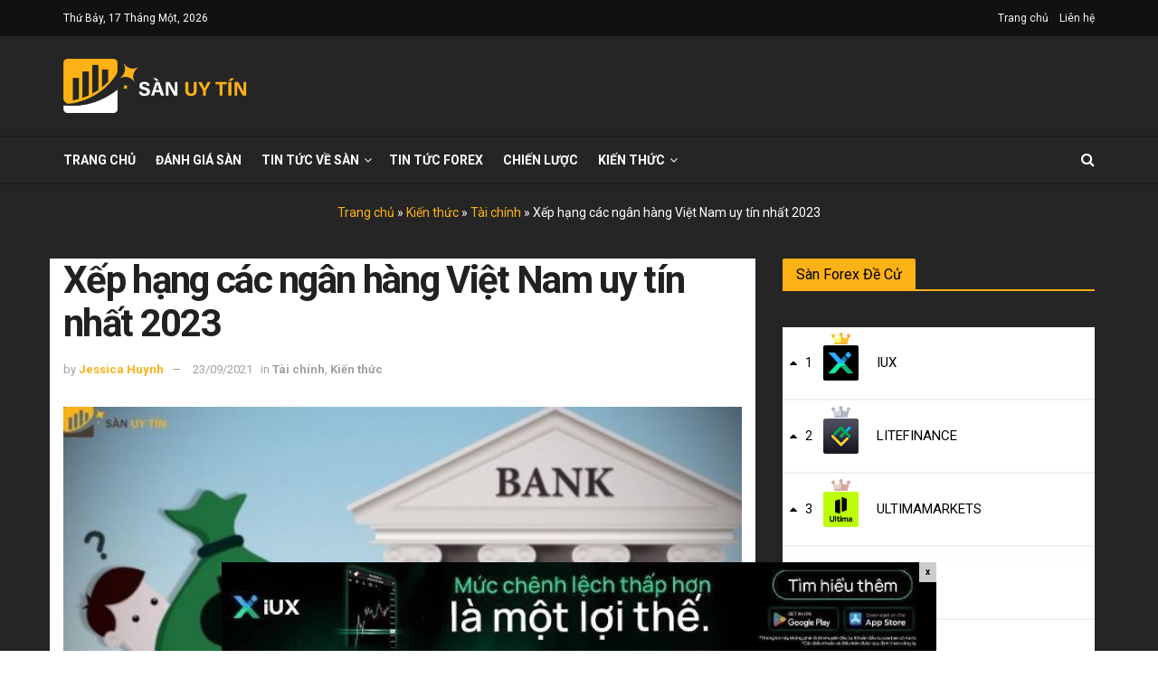

--- FILE ---
content_type: text/html; charset=UTF-8
request_url: https://sanuytin.com/xep-hang-cac-ngan-hang-viet-nam/
body_size: 55600
content:
<!doctype html>
<!--[if lt IE 7]> <html class="no-js lt-ie9 lt-ie8 lt-ie7" lang="vi" prefix="og: http://ogp.me/ns#"> <![endif]-->
<!--[if IE 7]>    <html class="no-js lt-ie9 lt-ie8" lang="vi" prefix="og: http://ogp.me/ns#"> <![endif]-->
<!--[if IE 8]>    <html class="no-js lt-ie9" lang="vi" prefix="og: http://ogp.me/ns#"> <![endif]-->
<!--[if IE 9]>    <html class="no-js lt-ie10" lang="vi" prefix="og: http://ogp.me/ns#"> <![endif]-->
<!--[if gt IE 8]><!--> <html class="no-js" lang="vi" prefix="og: http://ogp.me/ns#"> <!--<![endif]-->
<head>
    <meta http-equiv="Content-Type" content="text/html; charset=UTF-8" />
    <meta name='viewport' content='width=device-width, initial-scale=1, user-scalable=yes' />
    <meta name="google-site-verification" content="fTm3GRshHd22DtTWkq33CDtijCxM3b9VISMlqp2m5bg" />
    <link rel="profile" href="https://gmpg.org/xfn/11" />
	<!-- Global site tag (gtag.js) - Google Analytics -->
  <meta name="ahrefs-site-verification" content="ea6488e14c852c95fbd908c3b92eaa636dad72ab78abfa0ec39e4410214bc17a">
<meta name="ahrefs-site-verification" content="554fa8827b849055136b1b63b4ba27a45dbeaa311ce065ad36ba890f63f32bdf">

    <link rel="pingback" href="https://sanuytin.com/xmlrpc.php" />
    	<script type="text/javascript">function theChampLoadEvent(e){var t=window.onload;if(typeof window.onload!="function"){window.onload=e}else{window.onload=function(){t();e()}}}</script>
		<script type="text/javascript">var theChampDefaultLang = 'vi', theChampCloseIconPath = 'https://sanuytin.com/wp-content/plugins/super-socializer/images/close.png';</script>
		<script> var theChampSiteUrl = 'https://sanuytin.com', theChampVerified = 0, theChampEmailPopup = 0; </script>
			<script> var theChampSharingAjaxUrl = 'https://sanuytin.com/wp-admin/admin-ajax.php', heateorSsFbMessengerAPI = 'https://www.facebook.com/dialog/send?app_id=595489497242932&display=popup&link=%encoded_post_url%&redirect_uri=%encoded_post_url%',heateorSsWhatsappShareAPI = 'web', heateorSsUrlCountFetched = [], heateorSsSharesText = 'Shares', heateorSsShareText = 'Share', theChampPluginIconPath = 'https://sanuytin.com/wp-content/plugins/super-socializer/images/logo.png', theChampHorizontalSharingCountEnable = 0, theChampVerticalSharingCountEnable = 0, theChampSharingOffset = -10, theChampCounterOffset = -10, theChampMobileStickySharingEnabled = 0, heateorSsCopyLinkMessage = "Link copied.";
		var heateorSsHorSharingShortUrl = "https://sanuytin.com/xep-hang-cac-ngan-hang-viet-nam/";var heateorSsVerticalSharingShortUrl = "https://sanuytin.com/xep-hang-cac-ngan-hang-viet-nam/";		</script>
			<style type="text/css">.the_champ_horizontal_sharing .theChampSharing{
					color: #fff;
				border-width: 0px;
		border-style: solid;
		border-color: transparent;
	}
		.the_champ_horizontal_sharing .theChampTCBackground{
		color:#666;
	}
		.the_champ_horizontal_sharing .theChampSharing:hover{
				border-color: transparent;
	}
	.the_champ_vertical_sharing .theChampSharing{
					color: #fff;
				border-width: 0px;
		border-style: solid;
		border-color: transparent;
	}
		.the_champ_vertical_sharing .theChampTCBackground{
		color:#666;
	}
		.the_champ_vertical_sharing .theChampSharing:hover{
				border-color: transparent;
	}
	@media screen and (max-width:783px){.the_champ_vertical_sharing{display:none!important}}</style>
	<meta name='robots' content='max-image-preview:large' />
            <script type="text/javascript"> var jnews_ajax_url = 'https://sanuytin.com/?ajax-request=jnews'; </script>
            
<!-- Search Engine Optimization by Rank Math - https://s.rankmath.com/home -->
<title>Xếp hạng các ngân hàng Việt Nam uy tín nhất 2023 - SANUYTIN</title><style id="rocket-critical-css">body,center,h1,html{margin:0;padding:0;border:0;font-size:100%;font:inherit;vertical-align:baseline}body{line-height:1}body{color:#53585c;background:#fff;font-family:Helvetica Neue,Helvetica,Roboto,Arial,sans-serif;font-size:14px;line-height:1.6em;-webkit-font-smoothing:antialiased;-moz-osx-font-smoothing:grayscale}body,html{height:100%;margin:0}::-webkit-selection{background:#fde69a;color:#212121;text-shadow:none}hr{display:block;height:1px;border:0;border-top:1px solid #eee;margin:1.25em 0;padding:0}h1{color:#212121;text-rendering:optimizeLegibility}h1{font-size:2.25em;margin:.67em 0 .5em;line-height:1.25;letter-spacing:-.02em}hr{box-sizing:content-box;height:0}*,:after,:before{box-sizing:border-box}</style><link rel="preload" href="https://sanuytin.com/wp-content/cache/min/1/edaee164282e0aae020ccf8f00654620.css" data-rocket-async="style" as="style" onload="this.onload=null;this.rel='stylesheet'" media="all" data-minify="1" />
<meta name="description" content="Hiện nay thì tại Việt Nam xuất hiện vô số các ngân hàng khác nhau, nên để tìm được cho bản thân trader một ngân hàng chất lượng thì cũng không dễ dàng gì cả."/>
<meta name="robots" content="follow, index, max-snippet:-1, max-video-preview:-1, max-image-preview:large"/>
<link rel="canonical" href="https://sanuytin.com/xep-hang-cac-ngan-hang-viet-nam/" />
<meta property="og:locale" content="vi_VN">
<meta property="og:type" content="article">
<meta property="og:title" content="Xếp hạng các ngân hàng Việt Nam uy tín nhất 2023 - SANUYTIN">
<meta property="og:description" content="Hiện nay thì tại Việt Nam xuất hiện vô số các ngân hàng khác nhau, nên để tìm được cho bản thân trader một ngân hàng chất lượng thì cũng không dễ dàng gì cả.">
<meta property="og:url" content="https://sanuytin.com/xep-hang-cac-ngan-hang-viet-nam/">
<meta property="og:site_name" content="SANUYTIN">
<meta property="article:publisher" content="https://www.facebook.com/sanuytin/">
<meta property="article:tag" content="những ngân hàng uy tín nhất Việt Nam">
<meta property="article:tag" content="top ngân hàng Việt Nam">
<meta property="article:tag" content="xếp hạng ngân hàng tại Việt Nam">
<meta property="article:section" content="Tài chính">
<meta property="og:updated_time" content="2023-05-08T06:49:44+07:00">
<meta property="og:image" content="https://sanuytin.com/wp-content/uploads/2021/09/Thiết-kế-không-tên-6-9.jpg">
<meta property="og:image:secure_url" content="https://sanuytin.com/wp-content/uploads/2021/09/Thiết-kế-không-tên-6-9.jpg">
<meta property="og:image:width" content="1000">
<meta property="og:image:height" content="600">
<meta property="og:image:alt" content="Xếp hạng các ngân hàng Việt Nam uy tín nhất 2021">
<meta property="og:image:type" content="image/jpeg">
<meta name="twitter:card" content="summary_large_image">
<meta name="twitter:title" content="Xếp hạng các ngân hàng Việt Nam uy tín nhất 2023 - SANUYTIN">
<meta name="twitter:description" content="Hiện nay thì tại Việt Nam xuất hiện vô số các ngân hàng khác nhau, nên để tìm được cho bản thân trader một ngân hàng chất lượng thì cũng không dễ dàng gì cả.">
<meta name="twitter:site" content="@SnUyTn1">
<meta name="twitter:creator" content="@SnUyTn1">
<meta name="twitter:image" content="https://sanuytin.com/wp-content/uploads/2021/09/Thiết-kế-không-tên-6-9.jpg">
<script type="application/ld+json" class="rank-math-schema">{
    "@context": "https://schema.org",
    "@graph": [
        {
            "@type": "Organization",
            "@id": "https://sanuytin.com/#company",
            "name": "S\u00e0n Uy T\u00edn",
            "logo": {
                "@type": "ImageObject",
                "url": "https://sanuytin.com/wp-content/uploads/2020/11/avatar-sanuytin-white-scaled.jpg"
            }
        },
        {
            "@type": "WebSite",
            "@id": "https://sanuytin.com/#website",
            "url": "https://sanuytin.com",
            "name": "S\u00e0n Uy T\u00edn",
            "publisher": {
                "@id": "https://sanuytin.com/#company"
            },
            "inLanguage": "vi",
            "potentialAction": {
                "@type": "SearchAction",
                "target": "https://sanuytin.com/?s={search_term_string}",
                "query-input": "required name=search_term_string"
            }
        },
        {
            "@type": "ImageObject",
            "@id": "https://sanuytin.com/xep-hang-cac-ngan-hang-viet-nam/#primaryImage",
            "url": "https://sanuytin.com/wp-content/uploads/2021/09/Thi\u1ebft-k\u1ebf-kh\u00f4ng-t\u00ean-6-9.jpg",
            "width": 1000,
            "height": 600
        },
        {
            "@type": "BreadcrumbList",
            "@id": "https://sanuytin.com/xep-hang-cac-ngan-hang-viet-nam/#breadcrumb",
            "itemListElement": [
                {
                    "@type": "ListItem",
                    "position": 1,
                    "item": {
                        "@id": "https://sanuytin.com",
                        "name": "Trang ch\u1ee7"
                    }
                },
                {
                    "@type": "ListItem",
                    "position": 2,
                    "item": {
                        "@id": "https://sanuytin.com/kien-thuc/",
                        "name": "Ki\u1ebfn th\u1ee9c"
                    }
                },
                {
                    "@type": "ListItem",
                    "position": 3,
                    "item": {
                        "@id": "https://sanuytin.com/kien-thuc/tai-chinh/",
                        "name": "T\u00e0i ch\u00ednh"
                    }
                },
                {
                    "@type": "ListItem",
                    "position": 4,
                    "item": {
                        "@id": "https://sanuytin.com/xep-hang-cac-ngan-hang-viet-nam/",
                        "name": "X\u1ebfp h\u1ea1ng c\u00e1c ng\u00e2n h\u00e0ng Vi\u1ec7t Nam uy t\u00edn nh\u1ea5t 2023"
                    }
                }
            ]
        },
        {
            "@type": "WebPage",
            "@id": "https://sanuytin.com/xep-hang-cac-ngan-hang-viet-nam/#webpage",
            "url": "https://sanuytin.com/xep-hang-cac-ngan-hang-viet-nam/",
            "name": "X\u1ebfp h\u1ea1ng c\u00e1c ng\u00e2n h\u00e0ng Vi\u1ec7t Nam uy t\u00edn nh\u1ea5t 2023 - SANUYTIN",
            "datePublished": "2021-09-23T04:58:28+07:00",
            "dateModified": "2023-05-08T06:49:44+07:00",
            "isPartOf": {
                "@id": "https://sanuytin.com/#website"
            },
            "primaryImageOfPage": {
                "@id": "https://sanuytin.com/xep-hang-cac-ngan-hang-viet-nam/#primaryImage"
            },
            "inLanguage": "vi",
            "breadcrumb": {
                "@id": "https://sanuytin.com/xep-hang-cac-ngan-hang-viet-nam/#breadcrumb"
            }
        },
        {
            "@type": "BlogPosting",
            "headline": "X\u1ebfp h\u1ea1ng c\u00e1c ng\u00e2n h\u00e0ng Vi\u1ec7t Nam uy t\u00edn nh\u1ea5t 2023 - SANUYTIN",
            "datePublished": "2021-09-23T04:58:28+07:00",
            "dateModified": "2023-05-08T06:49:44+07:00",
            "author": {
                "@type": "Person",
                "name": "Jessica Huynh"
            },
            "publisher": {
                "@id": "https://sanuytin.com/#company"
            },
            "description": "Hi\u1ec7n nay th\u00ec t\u1ea1i Vi\u1ec7t Nam xu\u1ea5t hi\u1ec7n v\u00f4 s\u1ed1 c\u00e1c ng\u00e2n h\u00e0ng kh\u00e1c nhau, n\u00ean \u0111\u1ec3 t\u00ecm \u0111\u01b0\u1ee3c cho b\u1ea3n th\u00e2n trader m\u1ed9t ng\u00e2n h\u00e0ng ch\u1ea5t l\u01b0\u1ee3ng th\u00ec c\u0169ng kh\u00f4ng d\u1ec5 d\u00e0ng g\u00ec c\u1ea3.",
            "@id": "https://sanuytin.com/xep-hang-cac-ngan-hang-viet-nam/#richSnippet",
            "isPartOf": {
                "@id": "https://sanuytin.com/xep-hang-cac-ngan-hang-viet-nam/#webpage"
            },
            "image": {
                "@id": "https://sanuytin.com/xep-hang-cac-ngan-hang-viet-nam/#primaryImage"
            },
            "inLanguage": "vi",
            "mainEntityOfPage": {
                "@id": "https://sanuytin.com/xep-hang-cac-ngan-hang-viet-nam/#webpage"
            }
        }
    ]
}</script>
<!-- /Rank Math WordPress SEO plugin -->

<link rel="amphtml" href="https://sanuytin.com/xep-hang-cac-ngan-hang-viet-nam/amp/" /><meta name="generator" content="AMP for WP 1.0.66.3"/><link rel='dns-prefetch' href='//www.google.com' />
<link rel='dns-prefetch' href='//fonts.googleapis.com' />
<link href='https://fonts.gstatic.com' crossorigin rel='preconnect' />
<link rel="alternate" type="application/rss+xml" title="Dòng thông tin SANUYTIN &raquo;" href="https://sanuytin.com/feed/" />
<link rel="alternate" type="application/rss+xml" title="Dòng phản hồi SANUYTIN &raquo;" href="https://sanuytin.com/comments/feed/" />
<link rel="alternate" type="application/rss+xml" title="SANUYTIN &raquo; Xếp hạng các ngân hàng Việt Nam uy tín nhất 2023 Dòng phản hồi" href="https://sanuytin.com/xep-hang-cac-ngan-hang-viet-nam/feed/" />
<style type="text/css">
img.wp-smiley,
img.emoji {
	display: inline !important;
	border: none !important;
	box-shadow: none !important;
	height: 1em !important;
	width: 1em !important;
	margin: 0 0.07em !important;
	vertical-align: -0.1em !important;
	background: none !important;
	padding: 0 !important;
}
</style>
	
<style id='classic-theme-styles-inline-css' type='text/css'>
/*! This file is auto-generated */
.wp-block-button__link{color:#fff;background-color:#32373c;border-radius:9999px;box-shadow:none;text-decoration:none;padding:calc(.667em + 2px) calc(1.333em + 2px);font-size:1.125em}.wp-block-file__button{background:#32373c;color:#fff;text-decoration:none}
</style>
<style id='global-styles-inline-css' type='text/css'>
body{--wp--preset--color--black: #000000;--wp--preset--color--cyan-bluish-gray: #abb8c3;--wp--preset--color--white: #ffffff;--wp--preset--color--pale-pink: #f78da7;--wp--preset--color--vivid-red: #cf2e2e;--wp--preset--color--luminous-vivid-orange: #ff6900;--wp--preset--color--luminous-vivid-amber: #fcb900;--wp--preset--color--light-green-cyan: #7bdcb5;--wp--preset--color--vivid-green-cyan: #00d084;--wp--preset--color--pale-cyan-blue: #8ed1fc;--wp--preset--color--vivid-cyan-blue: #0693e3;--wp--preset--color--vivid-purple: #9b51e0;--wp--preset--gradient--vivid-cyan-blue-to-vivid-purple: linear-gradient(135deg,rgba(6,147,227,1) 0%,rgb(155,81,224) 100%);--wp--preset--gradient--light-green-cyan-to-vivid-green-cyan: linear-gradient(135deg,rgb(122,220,180) 0%,rgb(0,208,130) 100%);--wp--preset--gradient--luminous-vivid-amber-to-luminous-vivid-orange: linear-gradient(135deg,rgba(252,185,0,1) 0%,rgba(255,105,0,1) 100%);--wp--preset--gradient--luminous-vivid-orange-to-vivid-red: linear-gradient(135deg,rgba(255,105,0,1) 0%,rgb(207,46,46) 100%);--wp--preset--gradient--very-light-gray-to-cyan-bluish-gray: linear-gradient(135deg,rgb(238,238,238) 0%,rgb(169,184,195) 100%);--wp--preset--gradient--cool-to-warm-spectrum: linear-gradient(135deg,rgb(74,234,220) 0%,rgb(151,120,209) 20%,rgb(207,42,186) 40%,rgb(238,44,130) 60%,rgb(251,105,98) 80%,rgb(254,248,76) 100%);--wp--preset--gradient--blush-light-purple: linear-gradient(135deg,rgb(255,206,236) 0%,rgb(152,150,240) 100%);--wp--preset--gradient--blush-bordeaux: linear-gradient(135deg,rgb(254,205,165) 0%,rgb(254,45,45) 50%,rgb(107,0,62) 100%);--wp--preset--gradient--luminous-dusk: linear-gradient(135deg,rgb(255,203,112) 0%,rgb(199,81,192) 50%,rgb(65,88,208) 100%);--wp--preset--gradient--pale-ocean: linear-gradient(135deg,rgb(255,245,203) 0%,rgb(182,227,212) 50%,rgb(51,167,181) 100%);--wp--preset--gradient--electric-grass: linear-gradient(135deg,rgb(202,248,128) 0%,rgb(113,206,126) 100%);--wp--preset--gradient--midnight: linear-gradient(135deg,rgb(2,3,129) 0%,rgb(40,116,252) 100%);--wp--preset--font-size--small: 13px;--wp--preset--font-size--medium: 20px;--wp--preset--font-size--large: 36px;--wp--preset--font-size--x-large: 42px;--wp--preset--spacing--20: 0.44rem;--wp--preset--spacing--30: 0.67rem;--wp--preset--spacing--40: 1rem;--wp--preset--spacing--50: 1.5rem;--wp--preset--spacing--60: 2.25rem;--wp--preset--spacing--70: 3.38rem;--wp--preset--spacing--80: 5.06rem;--wp--preset--shadow--natural: 6px 6px 9px rgba(0, 0, 0, 0.2);--wp--preset--shadow--deep: 12px 12px 50px rgba(0, 0, 0, 0.4);--wp--preset--shadow--sharp: 6px 6px 0px rgba(0, 0, 0, 0.2);--wp--preset--shadow--outlined: 6px 6px 0px -3px rgba(255, 255, 255, 1), 6px 6px rgba(0, 0, 0, 1);--wp--preset--shadow--crisp: 6px 6px 0px rgba(0, 0, 0, 1);}:where(.is-layout-flex){gap: 0.5em;}:where(.is-layout-grid){gap: 0.5em;}body .is-layout-flow > .alignleft{float: left;margin-inline-start: 0;margin-inline-end: 2em;}body .is-layout-flow > .alignright{float: right;margin-inline-start: 2em;margin-inline-end: 0;}body .is-layout-flow > .aligncenter{margin-left: auto !important;margin-right: auto !important;}body .is-layout-constrained > .alignleft{float: left;margin-inline-start: 0;margin-inline-end: 2em;}body .is-layout-constrained > .alignright{float: right;margin-inline-start: 2em;margin-inline-end: 0;}body .is-layout-constrained > .aligncenter{margin-left: auto !important;margin-right: auto !important;}body .is-layout-constrained > :where(:not(.alignleft):not(.alignright):not(.alignfull)){max-width: var(--wp--style--global--content-size);margin-left: auto !important;margin-right: auto !important;}body .is-layout-constrained > .alignwide{max-width: var(--wp--style--global--wide-size);}body .is-layout-flex{display: flex;}body .is-layout-flex{flex-wrap: wrap;align-items: center;}body .is-layout-flex > *{margin: 0;}body .is-layout-grid{display: grid;}body .is-layout-grid > *{margin: 0;}:where(.wp-block-columns.is-layout-flex){gap: 2em;}:where(.wp-block-columns.is-layout-grid){gap: 2em;}:where(.wp-block-post-template.is-layout-flex){gap: 1.25em;}:where(.wp-block-post-template.is-layout-grid){gap: 1.25em;}.has-black-color{color: var(--wp--preset--color--black) !important;}.has-cyan-bluish-gray-color{color: var(--wp--preset--color--cyan-bluish-gray) !important;}.has-white-color{color: var(--wp--preset--color--white) !important;}.has-pale-pink-color{color: var(--wp--preset--color--pale-pink) !important;}.has-vivid-red-color{color: var(--wp--preset--color--vivid-red) !important;}.has-luminous-vivid-orange-color{color: var(--wp--preset--color--luminous-vivid-orange) !important;}.has-luminous-vivid-amber-color{color: var(--wp--preset--color--luminous-vivid-amber) !important;}.has-light-green-cyan-color{color: var(--wp--preset--color--light-green-cyan) !important;}.has-vivid-green-cyan-color{color: var(--wp--preset--color--vivid-green-cyan) !important;}.has-pale-cyan-blue-color{color: var(--wp--preset--color--pale-cyan-blue) !important;}.has-vivid-cyan-blue-color{color: var(--wp--preset--color--vivid-cyan-blue) !important;}.has-vivid-purple-color{color: var(--wp--preset--color--vivid-purple) !important;}.has-black-background-color{background-color: var(--wp--preset--color--black) !important;}.has-cyan-bluish-gray-background-color{background-color: var(--wp--preset--color--cyan-bluish-gray) !important;}.has-white-background-color{background-color: var(--wp--preset--color--white) !important;}.has-pale-pink-background-color{background-color: var(--wp--preset--color--pale-pink) !important;}.has-vivid-red-background-color{background-color: var(--wp--preset--color--vivid-red) !important;}.has-luminous-vivid-orange-background-color{background-color: var(--wp--preset--color--luminous-vivid-orange) !important;}.has-luminous-vivid-amber-background-color{background-color: var(--wp--preset--color--luminous-vivid-amber) !important;}.has-light-green-cyan-background-color{background-color: var(--wp--preset--color--light-green-cyan) !important;}.has-vivid-green-cyan-background-color{background-color: var(--wp--preset--color--vivid-green-cyan) !important;}.has-pale-cyan-blue-background-color{background-color: var(--wp--preset--color--pale-cyan-blue) !important;}.has-vivid-cyan-blue-background-color{background-color: var(--wp--preset--color--vivid-cyan-blue) !important;}.has-vivid-purple-background-color{background-color: var(--wp--preset--color--vivid-purple) !important;}.has-black-border-color{border-color: var(--wp--preset--color--black) !important;}.has-cyan-bluish-gray-border-color{border-color: var(--wp--preset--color--cyan-bluish-gray) !important;}.has-white-border-color{border-color: var(--wp--preset--color--white) !important;}.has-pale-pink-border-color{border-color: var(--wp--preset--color--pale-pink) !important;}.has-vivid-red-border-color{border-color: var(--wp--preset--color--vivid-red) !important;}.has-luminous-vivid-orange-border-color{border-color: var(--wp--preset--color--luminous-vivid-orange) !important;}.has-luminous-vivid-amber-border-color{border-color: var(--wp--preset--color--luminous-vivid-amber) !important;}.has-light-green-cyan-border-color{border-color: var(--wp--preset--color--light-green-cyan) !important;}.has-vivid-green-cyan-border-color{border-color: var(--wp--preset--color--vivid-green-cyan) !important;}.has-pale-cyan-blue-border-color{border-color: var(--wp--preset--color--pale-cyan-blue) !important;}.has-vivid-cyan-blue-border-color{border-color: var(--wp--preset--color--vivid-cyan-blue) !important;}.has-vivid-purple-border-color{border-color: var(--wp--preset--color--vivid-purple) !important;}.has-vivid-cyan-blue-to-vivid-purple-gradient-background{background: var(--wp--preset--gradient--vivid-cyan-blue-to-vivid-purple) !important;}.has-light-green-cyan-to-vivid-green-cyan-gradient-background{background: var(--wp--preset--gradient--light-green-cyan-to-vivid-green-cyan) !important;}.has-luminous-vivid-amber-to-luminous-vivid-orange-gradient-background{background: var(--wp--preset--gradient--luminous-vivid-amber-to-luminous-vivid-orange) !important;}.has-luminous-vivid-orange-to-vivid-red-gradient-background{background: var(--wp--preset--gradient--luminous-vivid-orange-to-vivid-red) !important;}.has-very-light-gray-to-cyan-bluish-gray-gradient-background{background: var(--wp--preset--gradient--very-light-gray-to-cyan-bluish-gray) !important;}.has-cool-to-warm-spectrum-gradient-background{background: var(--wp--preset--gradient--cool-to-warm-spectrum) !important;}.has-blush-light-purple-gradient-background{background: var(--wp--preset--gradient--blush-light-purple) !important;}.has-blush-bordeaux-gradient-background{background: var(--wp--preset--gradient--blush-bordeaux) !important;}.has-luminous-dusk-gradient-background{background: var(--wp--preset--gradient--luminous-dusk) !important;}.has-pale-ocean-gradient-background{background: var(--wp--preset--gradient--pale-ocean) !important;}.has-electric-grass-gradient-background{background: var(--wp--preset--gradient--electric-grass) !important;}.has-midnight-gradient-background{background: var(--wp--preset--gradient--midnight) !important;}.has-small-font-size{font-size: var(--wp--preset--font-size--small) !important;}.has-medium-font-size{font-size: var(--wp--preset--font-size--medium) !important;}.has-large-font-size{font-size: var(--wp--preset--font-size--large) !important;}.has-x-large-font-size{font-size: var(--wp--preset--font-size--x-large) !important;}
.wp-block-navigation a:where(:not(.wp-element-button)){color: inherit;}
:where(.wp-block-post-template.is-layout-flex){gap: 1.25em;}:where(.wp-block-post-template.is-layout-grid){gap: 1.25em;}
:where(.wp-block-columns.is-layout-flex){gap: 2em;}:where(.wp-block-columns.is-layout-grid){gap: 2em;}
.wp-block-pullquote{font-size: 1.5em;line-height: 1.6;}
</style>


<style id='kk-star-ratings-inline-css' type='text/css'>
.kk-star-ratings .kksr-stars .kksr-star {
        margin-right: 4px;
    }
    [dir="rtl"] .kk-star-ratings .kksr-stars .kksr-star {
        margin-left: 4px;
        margin-right: 0;
    }
</style>

<style id='wpdiscuz-frontend-css-inline-css' type='text/css'>
 #wpdcom .wpd-blog-administrator .wpd-comment-label{color:#ffffff;background-color:#00B38F;border:none}#wpdcom .wpd-blog-administrator .wpd-comment-author, #wpdcom .wpd-blog-administrator .wpd-comment-author a{color:#00B38F}#wpdcom.wpd-layout-1 .wpd-comment .wpd-blog-administrator .wpd-avatar img{border-color:#00B38F}#wpdcom.wpd-layout-2 .wpd-comment.wpd-reply .wpd-comment-wrap.wpd-blog-administrator{border-left:3px solid #00B38F}#wpdcom.wpd-layout-2 .wpd-comment .wpd-blog-administrator .wpd-avatar img{border-bottom-color:#00B38F}#wpdcom.wpd-layout-3 .wpd-blog-administrator .wpd-comment-subheader{border-top:1px dashed #00B38F}#wpdcom.wpd-layout-3 .wpd-reply .wpd-blog-administrator .wpd-comment-right{border-left:1px solid #00B38F}#wpdcom .wpd-blog-editor .wpd-comment-label{color:#ffffff;background-color:#00B38F;border:none}#wpdcom .wpd-blog-editor .wpd-comment-author, #wpdcom .wpd-blog-editor .wpd-comment-author a{color:#00B38F}#wpdcom.wpd-layout-1 .wpd-comment .wpd-blog-editor .wpd-avatar img{border-color:#00B38F}#wpdcom.wpd-layout-2 .wpd-comment.wpd-reply .wpd-comment-wrap.wpd-blog-editor{border-left:3px solid #00B38F}#wpdcom.wpd-layout-2 .wpd-comment .wpd-blog-editor .wpd-avatar img{border-bottom-color:#00B38F}#wpdcom.wpd-layout-3 .wpd-blog-editor .wpd-comment-subheader{border-top:1px dashed #00B38F}#wpdcom.wpd-layout-3 .wpd-reply .wpd-blog-editor .wpd-comment-right{border-left:1px solid #00B38F}#wpdcom .wpd-blog-author .wpd-comment-label{color:#ffffff;background-color:#00B38F;border:none}#wpdcom .wpd-blog-author .wpd-comment-author, #wpdcom .wpd-blog-author .wpd-comment-author a{color:#00B38F}#wpdcom.wpd-layout-1 .wpd-comment .wpd-blog-author .wpd-avatar img{border-color:#00B38F}#wpdcom.wpd-layout-2 .wpd-comment .wpd-blog-author .wpd-avatar img{border-bottom-color:#00B38F}#wpdcom.wpd-layout-3 .wpd-blog-author .wpd-comment-subheader{border-top:1px dashed #00B38F}#wpdcom.wpd-layout-3 .wpd-reply .wpd-blog-author .wpd-comment-right{border-left:1px solid #00B38F}#wpdcom .wpd-blog-contributor .wpd-comment-label{color:#ffffff;background-color:#00B38F;border:none}#wpdcom .wpd-blog-contributor .wpd-comment-author, #wpdcom .wpd-blog-contributor .wpd-comment-author a{color:#00B38F}#wpdcom.wpd-layout-1 .wpd-comment .wpd-blog-contributor .wpd-avatar img{border-color:#00B38F}#wpdcom.wpd-layout-2 .wpd-comment .wpd-blog-contributor .wpd-avatar img{border-bottom-color:#00B38F}#wpdcom.wpd-layout-3 .wpd-blog-contributor .wpd-comment-subheader{border-top:1px dashed #00B38F}#wpdcom.wpd-layout-3 .wpd-reply .wpd-blog-contributor .wpd-comment-right{border-left:1px solid #00B38F}#wpdcom .wpd-blog-subscriber .wpd-comment-label{color:#ffffff;background-color:#00B38F;border:none}#wpdcom .wpd-blog-subscriber .wpd-comment-author, #wpdcom .wpd-blog-subscriber .wpd-comment-author a{color:#00B38F}#wpdcom.wpd-layout-2 .wpd-comment .wpd-blog-subscriber .wpd-avatar img{border-bottom-color:#00B38F}#wpdcom.wpd-layout-3 .wpd-blog-subscriber .wpd-comment-subheader{border-top:1px dashed #00B38F}#wpdcom .wpd-blog-post_author .wpd-comment-label{color:#ffffff;background-color:#00B38F;border:none}#wpdcom .wpd-blog-post_author .wpd-comment-author, #wpdcom .wpd-blog-post_author .wpd-comment-author a{color:#00B38F}#wpdcom .wpd-blog-post_author .wpd-avatar img{border-color:#00B38F}#wpdcom.wpd-layout-1 .wpd-comment .wpd-blog-post_author .wpd-avatar img{border-color:#00B38F}#wpdcom.wpd-layout-2 .wpd-comment.wpd-reply .wpd-comment-wrap.wpd-blog-post_author{border-left:3px solid #00B38F}#wpdcom.wpd-layout-2 .wpd-comment .wpd-blog-post_author .wpd-avatar img{border-bottom-color:#00B38F}#wpdcom.wpd-layout-3 .wpd-blog-post_author .wpd-comment-subheader{border-top:1px dashed #00B38F}#wpdcom.wpd-layout-3 .wpd-reply .wpd-blog-post_author .wpd-comment-right{border-left:1px solid #00B38F}#wpdcom .wpd-blog-guest .wpd-comment-label{color:#ffffff;background-color:#00B38F;border:none}#wpdcom .wpd-blog-guest .wpd-comment-author, #wpdcom .wpd-blog-guest .wpd-comment-author a{color:#00B38F}#wpdcom.wpd-layout-3 .wpd-blog-guest .wpd-comment-subheader{border-top:1px dashed #00B38F}#comments, #respond, .comments-area, #wpdcom{}#wpdcom .ql-editor > *{color:#777777}#wpdcom .ql-editor::before{}#wpdcom .ql-toolbar{border:1px solid #DDDDDD;border-top:none}#wpdcom .ql-container{border:1px solid #DDDDDD;border-bottom:none}#wpdcom .wpd-form-row .wpdiscuz-item input[type="text"], #wpdcom .wpd-form-row .wpdiscuz-item input[type="email"], #wpdcom .wpd-form-row .wpdiscuz-item input[type="url"], #wpdcom .wpd-form-row .wpdiscuz-item input[type="color"], #wpdcom .wpd-form-row .wpdiscuz-item input[type="date"], #wpdcom .wpd-form-row .wpdiscuz-item input[type="datetime"], #wpdcom .wpd-form-row .wpdiscuz-item input[type="datetime-local"], #wpdcom .wpd-form-row .wpdiscuz-item input[type="month"], #wpdcom .wpd-form-row .wpdiscuz-item input[type="number"], #wpdcom .wpd-form-row .wpdiscuz-item input[type="time"], #wpdcom textarea, #wpdcom select{border:1px solid #DDDDDD;color:#777777}#wpdcom .wpd-form-row .wpdiscuz-item textarea{border:1px solid #DDDDDD}#wpdcom input::placeholder, #wpdcom textarea::placeholder, #wpdcom input::-moz-placeholder, #wpdcom textarea::-webkit-input-placeholder{}#wpdcom .wpd-comment-text{color:#777777}#wpdcom .wpd-thread-head .wpd-thread-info{border-bottom:2px solid #00B38F}#wpdcom .wpd-thread-head .wpd-thread-info.wpd-reviews-tab svg{fill:#00B38F}#wpdcom .wpd-thread-head .wpdiscuz-user-settings{border-bottom:2px solid #00B38F}#wpdcom .wpd-thread-head .wpdiscuz-user-settings:hover{color:#00B38F}#wpdcom .wpd-comment .wpd-follow-link:hover{color:#00B38F}#wpdcom .wpd-comment-status .wpd-sticky{color:#00B38F}#wpdcom .wpd-thread-filter .wpdf-active{color:#00B38F;border-bottom-color:#00B38F}#wpdcom .wpd-comment-info-bar{border:1px dashed #33c3a6;background:#e6f8f4}#wpdcom .wpd-comment-info-bar .wpd-current-view i{color:#00B38F}#wpdcom .wpd-filter-view-all:hover{background:#00B38F}#wpdcom .wpdiscuz-item .wpdiscuz-rating > label{color:#DDDDDD}#wpdcom .wpdiscuz-item .wpdiscuz-rating:not(:checked) > label:hover, .wpdiscuz-rating:not(:checked) > label:hover ~ label{}#wpdcom .wpdiscuz-item .wpdiscuz-rating > input ~ label:hover, #wpdcom .wpdiscuz-item .wpdiscuz-rating > input:not(:checked) ~ label:hover ~ label, #wpdcom .wpdiscuz-item .wpdiscuz-rating > input:not(:checked) ~ label:hover ~ label{color:#FFED85}#wpdcom .wpdiscuz-item .wpdiscuz-rating > input:checked ~ label:hover, #wpdcom .wpdiscuz-item .wpdiscuz-rating > input:checked ~ label:hover, #wpdcom .wpdiscuz-item .wpdiscuz-rating > label:hover ~ input:checked ~ label, #wpdcom .wpdiscuz-item .wpdiscuz-rating > input:checked + label:hover ~ label, #wpdcom .wpdiscuz-item .wpdiscuz-rating > input:checked ~ label:hover ~ label, .wpd-custom-field .wcf-active-star, #wpdcom .wpdiscuz-item .wpdiscuz-rating > input:checked ~ label{color:#FFD700}#wpd-post-rating .wpd-rating-wrap .wpd-rating-stars svg .wpd-star{fill:#DDDDDD}#wpd-post-rating .wpd-rating-wrap .wpd-rating-stars svg .wpd-active{fill:#FFD700}#wpd-post-rating .wpd-rating-wrap .wpd-rate-starts svg .wpd-star{fill:#DDDDDD}#wpd-post-rating .wpd-rating-wrap .wpd-rate-starts:hover svg .wpd-star{fill:#FFED85}#wpd-post-rating.wpd-not-rated .wpd-rating-wrap .wpd-rate-starts svg:hover ~ svg .wpd-star{fill:#DDDDDD}.wpdiscuz-post-rating-wrap .wpd-rating .wpd-rating-wrap .wpd-rating-stars svg .wpd-star{fill:#DDDDDD}.wpdiscuz-post-rating-wrap .wpd-rating .wpd-rating-wrap .wpd-rating-stars svg .wpd-active{fill:#FFD700}#wpdcom .wpd-comment .wpd-follow-active{color:#ff7a00}#wpdcom .page-numbers{color:#555;border:#555 1px solid}#wpdcom span.current{background:#555}#wpdcom.wpd-layout-1 .wpd-new-loaded-comment > .wpd-comment-wrap > .wpd-comment-right{background:#FFFAD6}#wpdcom.wpd-layout-2 .wpd-new-loaded-comment.wpd-comment > .wpd-comment-wrap > .wpd-comment-right{background:#FFFAD6}#wpdcom.wpd-layout-2 .wpd-new-loaded-comment.wpd-comment.wpd-reply > .wpd-comment-wrap > .wpd-comment-right{background:transparent}#wpdcom.wpd-layout-2 .wpd-new-loaded-comment.wpd-comment.wpd-reply > .wpd-comment-wrap{background:#FFFAD6}#wpdcom.wpd-layout-3 .wpd-new-loaded-comment.wpd-comment > .wpd-comment-wrap > .wpd-comment-right{background:#FFFAD6}#wpdcom .wpd-follow:hover i, #wpdcom .wpd-unfollow:hover i, #wpdcom .wpd-comment .wpd-follow-active:hover i{color:#00B38F}#wpdcom .wpdiscuz-readmore{cursor:pointer;color:#00B38F}.wpd-custom-field .wcf-pasiv-star, #wpcomm .wpdiscuz-item .wpdiscuz-rating > label{color:#DDDDDD}.wpd-wrapper .wpd-list-item.wpd-active{border-top:3px solid #00B38F}#wpdcom.wpd-layout-2 .wpd-comment.wpd-reply.wpd-unapproved-comment .wpd-comment-wrap{border-left:3px solid #FFFAD6}#wpdcom.wpd-layout-3 .wpd-comment.wpd-reply.wpd-unapproved-comment .wpd-comment-right{border-left:1px solid #FFFAD6}#wpdcom .wpd-prim-button{background-color:#07B290;color:#FFFFFF}#wpdcom .wpd_label__check i.wpdicon-on{color:#07B290;border:1px solid #83d9c8}#wpd-bubble-wrapper #wpd-bubble-all-comments-count{color:#1DB99A}#wpd-bubble-wrapper > div{background-color:#1DB99A}#wpd-bubble-wrapper > #wpd-bubble #wpd-bubble-add-message{background-color:#1DB99A}#wpd-bubble-wrapper > #wpd-bubble #wpd-bubble-add-message::before{border-left-color:#1DB99A;border-right-color:#1DB99A}#wpd-bubble-wrapper.wpd-right-corner > #wpd-bubble #wpd-bubble-add-message::before{border-left-color:#1DB99A;border-right-color:#1DB99A}.wpd-inline-icon-wrapper path.wpd-inline-icon-first{fill:#1DB99A}.wpd-inline-icon-count{background-color:#1DB99A}.wpd-inline-icon-count::before{border-right-color:#1DB99A}.wpd-inline-form-wrapper::before{border-bottom-color:#1DB99A}.wpd-inline-form-question{background-color:#1DB99A}.wpd-inline-form{background-color:#1DB99A}.wpd-last-inline-comments-wrapper{border-color:#1DB99A}.wpd-last-inline-comments-wrapper::before{border-bottom-color:#1DB99A}.wpd-last-inline-comments-wrapper .wpd-view-all-inline-comments{background:#1DB99A}.wpd-last-inline-comments-wrapper .wpd-view-all-inline-comments:hover,.wpd-last-inline-comments-wrapper .wpd-view-all-inline-comments:active,.wpd-last-inline-comments-wrapper .wpd-view-all-inline-comments:focus{background-color:#1DB99A}#wpdcom .ql-snow .ql-tooltip[data-mode="link"]::before{content:"Enter link:"}#wpdcom .ql-snow .ql-tooltip.ql-editing a.ql-action::after{content:"Save"}.comments-area{width:auto}
</style>




<style id='ez-toc-inline-css' type='text/css'>
div#ez-toc-container p.ez-toc-title {font-size: 110%;}div#ez-toc-container p.ez-toc-title {font-weight: 500;}div#ez-toc-container ul li {font-size: 95%;}
</style>
<link rel='preload'  href='//fonts.googleapis.com/css?family=Roboto%3A700%2Cregular%2Cregular%2C700&#038;ver=1.0.0&#038;display=swap' data-rocket-async="style" as="style" onload="this.onload=null;this.rel='stylesheet'" type='text/css' media='all' />


<!--[if lt IE 9]>
<link rel='stylesheet' id='vc_lte_ie9-css' href='https://sanuytin.com/wp-content/plugins/js_composer/assets/css/vc_lte_ie9.min.css?ver=6.0.5' type='text/css' media='screen' />
<![endif]-->







<script type='text/javascript' src='https://sanuytin.com/wp-includes/js/jquery/jquery.min.js?ver=3.7.0' id='jquery-core-js' defer></script>
<script type='text/javascript' src='https://sanuytin.com/wp-includes/js/jquery/jquery-migrate.min.js?ver=3.4.1' id='jquery-migrate-js' defer></script>
<link rel="https://api.w.org/" href="https://sanuytin.com/wp-json/" /><link rel="alternate" type="application/json" href="https://sanuytin.com/wp-json/wp/v2/posts/7830" /><link rel="EditURI" type="application/rsd+xml" title="RSD" href="https://sanuytin.com/xmlrpc.php?rsd" />

<link rel='shortlink' href='https://sanuytin.com/?p=7830' />
<link rel="alternate" type="application/json+oembed" href="https://sanuytin.com/wp-json/oembed/1.0/embed?url=https%3A%2F%2Fsanuytin.com%2Fxep-hang-cac-ngan-hang-viet-nam%2F" />
<link rel="alternate" type="text/xml+oembed" href="https://sanuytin.com/wp-json/oembed/1.0/embed?url=https%3A%2F%2Fsanuytin.com%2Fxep-hang-cac-ngan-hang-viet-nam%2F&#038;format=xml" />
<meta name="generator" content="Powered by WPBakery Page Builder - drag and drop page builder for WordPress."/>
<link rel="icon" href="https://sanuytin.com/wp-content/uploads/2020/11/cropped-logo-32x32.png" sizes="32x32" />
<link rel="icon" href="https://sanuytin.com/wp-content/uploads/2020/11/cropped-logo-192x192.png" sizes="192x192" />
<link rel="apple-touch-icon" href="https://sanuytin.com/wp-content/uploads/2020/11/cropped-logo-180x180.png" />
<meta name="msapplication-TileImage" content="https://sanuytin.com/wp-content/uploads/2020/11/cropped-logo-270x270.png" />
<style id="jeg_dynamic_css" type="text/css" data-type="jeg_custom-css">.jeg_container, .jeg_content, .jeg_boxed .jeg_main .jeg_container, .jeg_autoload_separator { background-color : #252525; } body,.newsfeed_carousel.owl-carousel .owl-nav div,.jeg_filter_button,.owl-carousel .owl-nav div,.jeg_readmore,.jeg_hero_style_7 .jeg_post_meta a,.widget_calendar thead th,.widget_calendar tfoot a,.jeg_socialcounter a,.entry-header .jeg_meta_like a,.entry-header .jeg_meta_comment a,.entry-content tbody tr:hover,.entry-content th,.jeg_splitpost_nav li:hover a,#breadcrumbs a,.jeg_author_socials a:hover,.jeg_footer_content a,.jeg_footer_bottom a,.jeg_cartcontent,.woocommerce .woocommerce-breadcrumb a { color : #ffffff; } a,.jeg_menu_style_5 > li > a:hover,.jeg_menu_style_5 > li.sfHover > a,.jeg_menu_style_5 > li.current-menu-item > a,.jeg_menu_style_5 > li.current-menu-ancestor > a,.jeg_navbar .jeg_menu:not(.jeg_main_menu) > li > a:hover,.jeg_midbar .jeg_menu:not(.jeg_main_menu) > li > a:hover,.jeg_side_tabs li.active,.jeg_block_heading_5 strong,.jeg_block_heading_6 strong,.jeg_block_heading_7 strong,.jeg_block_heading_8 strong,.jeg_subcat_list li a:hover,.jeg_subcat_list li button:hover,.jeg_pl_lg_7 .jeg_thumb .jeg_post_category a,.jeg_pl_xs_2:before,.jeg_pl_xs_4 .jeg_postblock_content:before,.jeg_postblock .jeg_post_title a:hover,.jeg_hero_style_6 .jeg_post_title a:hover,.jeg_sidefeed .jeg_pl_xs_3 .jeg_post_title a:hover,.widget_jnews_popular .jeg_post_title a:hover,.jeg_meta_author a,.widget_archive li a:hover,.widget_pages li a:hover,.widget_meta li a:hover,.widget_recent_entries li a:hover,.widget_rss li a:hover,.widget_rss cite,.widget_categories li a:hover,.widget_categories li.current-cat > a,#breadcrumbs a:hover,.jeg_share_count .counts,.commentlist .bypostauthor > .comment-body > .comment-author > .fn,span.required,.jeg_review_title,.bestprice .price,.authorlink a:hover,.jeg_vertical_playlist .jeg_video_playlist_play_icon,.jeg_vertical_playlist .jeg_video_playlist_item.active .jeg_video_playlist_thumbnail:before,.jeg_horizontal_playlist .jeg_video_playlist_play,.woocommerce li.product .pricegroup .button,.widget_display_forums li a:hover,.widget_display_topics li:before,.widget_display_replies li:before,.widget_display_views li:before,.bbp-breadcrumb a:hover,.jeg_mobile_menu li.sfHover > a,.jeg_mobile_menu li a:hover,.split-template-6 .pagenum { color : #fcb117; } .jeg_menu_style_1 > li > a:before,.jeg_menu_style_2 > li > a:before,.jeg_menu_style_3 > li > a:before,.jeg_side_toggle,.jeg_slide_caption .jeg_post_category a,.jeg_slider_type_1 .owl-nav .owl-next,.jeg_block_heading_1 .jeg_block_title span,.jeg_block_heading_2 .jeg_block_title span,.jeg_block_heading_3,.jeg_block_heading_4 .jeg_block_title span,.jeg_block_heading_6:after,.jeg_pl_lg_box .jeg_post_category a,.jeg_pl_md_box .jeg_post_category a,.jeg_readmore:hover,.jeg_thumb .jeg_post_category a,.jeg_block_loadmore a:hover, .jeg_postblock.alt .jeg_block_loadmore a:hover,.jeg_block_loadmore a.active,.jeg_postblock_carousel_2 .jeg_post_category a,.jeg_heroblock .jeg_post_category a,.jeg_pagenav_1 .page_number.active,.jeg_pagenav_1 .page_number.active:hover,input[type="submit"],.btn,.button,.widget_tag_cloud a:hover,.popularpost_item:hover .jeg_post_title a:before,.jeg_splitpost_4 .page_nav,.jeg_splitpost_5 .page_nav,.jeg_post_via a:hover,.jeg_post_source a:hover,.jeg_post_tags a:hover,.comment-reply-title small a:before,.comment-reply-title small a:after,.jeg_storelist .productlink,.authorlink li.active a:before,.jeg_footer.dark .socials_widget:not(.nobg) a:hover .fa,.jeg_breakingnews_title,.jeg_overlay_slider_bottom.owl-carousel .owl-nav div,.jeg_overlay_slider_bottom.owl-carousel .owl-nav div:hover,.jeg_vertical_playlist .jeg_video_playlist_current,.woocommerce span.onsale,.woocommerce #respond input#submit:hover,.woocommerce a.button:hover,.woocommerce button.button:hover,.woocommerce input.button:hover,.woocommerce #respond input#submit.alt,.woocommerce a.button.alt,.woocommerce button.button.alt,.woocommerce input.button.alt,.jeg_popup_post .caption,.jeg_footer.dark input[type="submit"],.jeg_footer.dark .btn,.jeg_footer.dark .button,.footer_widget.widget_tag_cloud a:hover { background-color : #fcb117; } .jeg_block_heading_7 .jeg_block_title span, .jeg_readmore:hover, .jeg_block_loadmore a:hover, .jeg_block_loadmore a.active, .jeg_pagenav_1 .page_number.active, .jeg_pagenav_1 .page_number.active:hover, .jeg_pagenav_3 .page_number:hover, .jeg_prevnext_post a:hover h3, .jeg_overlay_slider .jeg_post_category, .jeg_sidefeed .jeg_post.active, .jeg_vertical_playlist.jeg_vertical_playlist .jeg_video_playlist_item.active .jeg_video_playlist_thumbnail img, .jeg_horizontal_playlist .jeg_video_playlist_item.active { border-color : #fcb117; } .jeg_tabpost_nav li.active, .woocommerce div.product .woocommerce-tabs ul.tabs li.active { border-bottom-color : #fcb117; } .jeg_post_meta .fa, .entry-header .jeg_post_meta .fa, .jeg_review_stars, .jeg_price_review_list { color : #999999; } .jeg_share_button.share-float.share-monocrhome a { background-color : #999999; } h1,h2,h3,h4,h5,h6,.jeg_post_title a,.entry-header .jeg_post_title,.jeg_hero_style_7 .jeg_post_title a,.jeg_block_title,.jeg_splitpost_bar .current_title,.jeg_video_playlist_title,.gallery-caption { color : #ffffff; } .split-template-9 .pagenum, .split-template-10 .pagenum, .split-template-11 .pagenum, .split-template-12 .pagenum, .split-template-13 .pagenum, .split-template-15 .pagenum, .split-template-18 .pagenum, .split-template-20 .pagenum, .split-template-19 .current_title span, .split-template-20 .current_title span { background-color : #ffffff; } .entry-content .content-inner p, .entry-content .content-inner span, .entry-content .intro-text { color : ; } .entry-content .content-inner a { color : ; } .jeg_topbar .jeg_nav_row, .jeg_topbar .jeg_search_no_expand .jeg_search_input { line-height : 40px; } .jeg_topbar .jeg_nav_row, .jeg_topbar .jeg_nav_icon { height : 40px; } .jeg_topbar, .jeg_topbar.dark, .jeg_topbar.custom { background : #111111; } .jeg_topbar, .jeg_topbar.dark { border-color : ; color : ; border-top-width : px; border-top-color : ; } .jeg_topbar .jeg_nav_item, .jeg_topbar.dark .jeg_nav_item { border-color : ; } .jeg_topbar a, .jeg_topbar.dark a { color : ; } .jeg_midbar { height : 110px; background-image : url(""); } .jeg_midbar, .jeg_midbar.dark { background-color : ; border-bottom-width : px; border-bottom-color : ; color : #ffffff; } .jeg_midbar a, .jeg_midbar.dark a { color : ; } .jeg_header .jeg_bottombar.jeg_navbar,.jeg_bottombar .jeg_nav_icon { height : px; } .jeg_header .jeg_bottombar.jeg_navbar, .jeg_header .jeg_bottombar .jeg_main_menu:not(.jeg_menu_style_1) > li > a, .jeg_header .jeg_bottombar .jeg_menu_style_1 > li, .jeg_header .jeg_bottombar .jeg_menu:not(.jeg_main_menu) > li > a { line-height : px; } .jeg_header .jeg_bottombar.jeg_navbar_wrapper:not(.jeg_navbar_boxed), .jeg_header .jeg_bottombar.jeg_navbar_boxed .jeg_nav_row { background : ; } .jeg_header .jeg_navbar_menuborder .jeg_main_menu > li:not(:last-child), .jeg_header .jeg_navbar_menuborder .jeg_nav_item, .jeg_navbar_boxed .jeg_nav_row, .jeg_header .jeg_navbar_menuborder:not(.jeg_navbar_boxed) .jeg_nav_left .jeg_nav_item:first-child { border-color : #1e1e1e; } .jeg_header .jeg_bottombar, .jeg_header .jeg_bottombar.jeg_navbar_dark { color : ; } .jeg_header .jeg_bottombar a, .jeg_header .jeg_bottombar.jeg_navbar_dark a { color : #ffffff; } .jeg_header .jeg_bottombar a:hover, .jeg_header .jeg_bottombar.jeg_navbar_dark a:hover, .jeg_header .jeg_bottombar .jeg_menu:not(.jeg_main_menu) > li > a:hover { color : #f4b617; } .jeg_header .jeg_bottombar, .jeg_header .jeg_bottombar.jeg_navbar_dark, .jeg_bottombar.jeg_navbar_boxed .jeg_nav_row, .jeg_bottombar.jeg_navbar_dark.jeg_navbar_boxed .jeg_nav_row { border-top-width : 2px; border-bottom-width : 2px; } .jeg_header_wrapper .jeg_bottombar, .jeg_header_wrapper .jeg_bottombar.jeg_navbar_dark, .jeg_bottombar.jeg_navbar_boxed .jeg_nav_row, .jeg_bottombar.jeg_navbar_dark.jeg_navbar_boxed .jeg_nav_row { border-top-color : #1e1e1e; border-bottom-color : #1e1e1e; } .jeg_stickybar.jeg_navbar,.jeg_navbar .jeg_nav_icon { height : 100px; } .jeg_stickybar.jeg_navbar, .jeg_stickybar .jeg_main_menu:not(.jeg_menu_style_1) > li > a, .jeg_stickybar .jeg_menu_style_1 > li, .jeg_stickybar .jeg_menu:not(.jeg_main_menu) > li > a { line-height : 100px; } .jeg_header_sticky .jeg_navbar_wrapper:not(.jeg_navbar_boxed), .jeg_header_sticky .jeg_navbar_boxed .jeg_nav_row { background : #0a0000; } .jeg_header_sticky .jeg_navbar_menuborder .jeg_main_menu > li:not(:last-child), .jeg_header_sticky .jeg_navbar_menuborder .jeg_nav_item, .jeg_navbar_boxed .jeg_nav_row, .jeg_header_sticky .jeg_navbar_menuborder:not(.jeg_navbar_boxed) .jeg_nav_left .jeg_nav_item:first-child { border-color : ; } .jeg_stickybar, .jeg_stickybar.dark { color : #ffffff; border-bottom-width : 1px; } .jeg_stickybar a, .jeg_stickybar.dark a { color : #ffffff; } .jeg_stickybar, .jeg_stickybar.dark, .jeg_stickybar.jeg_navbar_boxed .jeg_nav_row { border-bottom-color : #ffffff; } .jeg_mobile_bottombar { height : px; line-height : px; } .jeg_mobile_midbar, .jeg_mobile_midbar.dark { background : ; color : ; border-top-width : px; border-top-color : ; } .jeg_mobile_midbar a, .jeg_mobile_midbar.dark a { color : ; } .jeg_header .socials_widget > a > i.fa:before { color : ; } .jeg_header .socials_widget > a > i.fa { background-color : ; } .jeg_aside_item.socials_widget > a > i.fa:before { color : ; } .jeg_top_date { color : #ffffff; background : ; } .jeg_header .jeg_button_1 .btn { background : ; color : ; border-color : ; } .jeg_header .jeg_button_1 .btn:hover { background : ; } .jeg_header .jeg_button_2 .btn { background : ; color : ; border-color : ; } .jeg_header .jeg_button_2 .btn:hover { background : ; } .jeg_header .jeg_button_3 .btn { background : ; color : ; border-color : ; } .jeg_header .jeg_button_3 .btn:hover { background : ; } .jeg_header .jeg_vertical_menu.jeg_vertical_menu_1 { border-top-width : px; border-top-color : ; } .jeg_header .jeg_vertical_menu.jeg_vertical_menu_1 a { border-top-color : ; } .jeg_header .jeg_vertical_menu.jeg_vertical_menu_2 { border-top-width : px; border-top-color : ; } .jeg_header .jeg_vertical_menu.jeg_vertical_menu_2 a { border-top-color : ; } .jeg_header .jeg_vertical_menu.jeg_vertical_menu_3 { border-top-width : px; border-top-color : ; } .jeg_header .jeg_vertical_menu.jeg_vertical_menu_3 a { border-top-color : ; } .jeg_header .jeg_vertical_menu.jeg_vertical_menu_4 { border-top-width : px; border-top-color : ; } .jeg_header .jeg_vertical_menu.jeg_vertical_menu_4 a { border-top-color : ; } .jeg_lang_switcher { color : ; background : ; } .jeg_nav_icon .jeg_mobile_toggle.toggle_btn { color : ; } .jeg_navbar_mobile_wrapper .jeg_nav_item a.jeg_mobile_toggle, .jeg_navbar_mobile_wrapper .dark .jeg_nav_item a.jeg_mobile_toggle { color : ; } .cartdetail.woocommerce .jeg_carticon { color : ; } .cartdetail.woocommerce .cartlink { color : ; } .jeg_cart.cartdetail .jeg_cartcontent { background-color : ; } .cartdetail.woocommerce ul.cart_list li a, .cartdetail.woocommerce ul.product_list_widget li a, .cartdetail.woocommerce .widget_shopping_cart_content .total { color : ; } .cartdetail.woocommerce .cart_list .quantity, .cartdetail.woocommerce .product_list_widget .quantity { color : ; } .cartdetail.woocommerce .widget_shopping_cart_content .total { border-top-color : ; border-bottom-color : ; } .cartdetail.woocommerce .widget_shopping_cart_content .button { background-color : ; } .cartdetail.woocommerce a.button { color : ; } .cartdetail.woocommerce a.button:hover { background-color : ; color : ; } .jeg_cart_icon.woocommerce .jeg_carticon { color : ; } .jeg_cart_icon .jeg_cartcontent { background-color : ; } .jeg_cart_icon.woocommerce ul.cart_list li a, .jeg_cart_icon.woocommerce ul.product_list_widget li a, .jeg_cart_icon.woocommerce .widget_shopping_cart_content .total { color : ; } .jeg_cart_icon.woocommerce .cart_list .quantity, .jeg_cart_icon.woocommerce .product_list_widget .quantity { color : ; } .jeg_cart_icon.woocommerce .widget_shopping_cart_content .total { border-top-color : ; border-bottom-color : ; } .jeg_cart_icon.woocommerce .widget_shopping_cart_content .button { background-color : ; } .jeg_cart_icon.woocommerce a.button { color : ; } .jeg_cart_icon.woocommerce a.button:hover { background-color : ; color : ; } .jeg_nav_account, .jeg_navbar .jeg_nav_account .jeg_menu > li > a, .jeg_midbar .jeg_nav_account .jeg_menu > li > a { color : ; } .jeg_menu.jeg_accountlink li > ul { background-color : ; } .jeg_menu.jeg_accountlink li > ul, .jeg_menu.jeg_accountlink li > ul li > a, .jeg_menu.jeg_accountlink li > ul li:hover > a, .jeg_menu.jeg_accountlink li > ul li.sfHover > a { color : ; } .jeg_menu.jeg_accountlink li > ul li:hover > a, .jeg_menu.jeg_accountlink li > ul li.sfHover > a { background-color : ; } .jeg_menu.jeg_accountlink li > ul, .jeg_menu.jeg_accountlink li > ul li a { border-color : ; } .jeg_header .jeg_search_wrapper.search_icon .jeg_search_toggle { color : ; } .jeg_header .jeg_search_wrapper.jeg_search_popup_expand .jeg_search_form, .jeg_header .jeg_search_popup_expand .jeg_search_result { background : ; } .jeg_header .jeg_search_expanded .jeg_search_popup_expand .jeg_search_form:before { border-bottom-color : ; } .jeg_header .jeg_search_wrapper.jeg_search_popup_expand .jeg_search_form, .jeg_header .jeg_search_popup_expand .jeg_search_result, .jeg_header .jeg_search_popup_expand .jeg_search_result .search-noresult, .jeg_header .jeg_search_popup_expand .jeg_search_result .search-all-button { border-color : ; } .jeg_header .jeg_search_expanded .jeg_search_popup_expand .jeg_search_form:after { border-bottom-color : ; } .jeg_header .jeg_search_wrapper.jeg_search_popup_expand .jeg_search_form .jeg_search_input { background : ; border-color : ; } .jeg_header .jeg_search_popup_expand .jeg_search_form .jeg_search_button { color : ; } .jeg_header .jeg_search_wrapper.jeg_search_popup_expand .jeg_search_form .jeg_search_input, .jeg_header .jeg_search_popup_expand .jeg_search_result a, .jeg_header .jeg_search_popup_expand .jeg_search_result .search-link { color : ; } .jeg_header .jeg_search_popup_expand .jeg_search_form .jeg_search_input::-webkit-input-placeholder { color : ; } .jeg_header .jeg_search_popup_expand .jeg_search_form .jeg_search_input:-moz-placeholder { color : ; } .jeg_header .jeg_search_popup_expand .jeg_search_form .jeg_search_input::-moz-placeholder { color : ; } .jeg_header .jeg_search_popup_expand .jeg_search_form .jeg_search_input:-ms-input-placeholder { color : ; } .jeg_header .jeg_search_popup_expand .jeg_search_result { background-color : ; } .jeg_header .jeg_search_popup_expand .jeg_search_result, .jeg_header .jeg_search_popup_expand .jeg_search_result .search-link { border-color : ; } .jeg_header .jeg_search_popup_expand .jeg_search_result a, .jeg_header .jeg_search_popup_expand .jeg_search_result .search-link { color : ; } .jeg_header .jeg_search_expanded .jeg_search_modal_expand .jeg_search_toggle i, .jeg_header .jeg_search_expanded .jeg_search_modal_expand .jeg_search_button, .jeg_header .jeg_search_expanded .jeg_search_modal_expand .jeg_search_input { color : ; } .jeg_header .jeg_search_expanded .jeg_search_modal_expand .jeg_search_input { border-bottom-color : ; } .jeg_header .jeg_search_expanded .jeg_search_modal_expand .jeg_search_input::-webkit-input-placeholder { color : ; } .jeg_header .jeg_search_expanded .jeg_search_modal_expand .jeg_search_input:-moz-placeholder { color : ; } .jeg_header .jeg_search_expanded .jeg_search_modal_expand .jeg_search_input::-moz-placeholder { color : ; } .jeg_header .jeg_search_expanded .jeg_search_modal_expand .jeg_search_input:-ms-input-placeholder { color : ; } .jeg_header .jeg_search_expanded .jeg_search_modal_expand { background : ; } .jeg_navbar_mobile .jeg_search_wrapper .jeg_search_toggle, .jeg_navbar_mobile .dark .jeg_search_wrapper .jeg_search_toggle { color : ; } .jeg_navbar_mobile .jeg_search_popup_expand .jeg_search_form, .jeg_navbar_mobile .jeg_search_popup_expand .jeg_search_result { background : ; } .jeg_navbar_mobile .jeg_search_expanded .jeg_search_popup_expand .jeg_search_toggle:before { border-bottom-color : ; } .jeg_navbar_mobile .jeg_search_wrapper.jeg_search_popup_expand .jeg_search_form, .jeg_navbar_mobile .jeg_search_popup_expand .jeg_search_result, .jeg_navbar_mobile .jeg_search_popup_expand .jeg_search_result .search-noresult, .jeg_navbar_mobile .jeg_search_popup_expand .jeg_search_result .search-all-button { border-color : ; } .jeg_navbar_mobile .jeg_search_expanded .jeg_search_popup_expand .jeg_search_toggle:after { border-bottom-color : ; } .jeg_navbar_mobile .jeg_search_popup_expand .jeg_search_form .jeg_search_input { background : ; border-color : ; } .jeg_navbar_mobile .jeg_search_popup_expand .jeg_search_form .jeg_search_button { color : ; } .jeg_navbar_mobile .jeg_search_wrapper.jeg_search_popup_expand .jeg_search_form .jeg_search_input, .jeg_navbar_mobile .jeg_search_popup_expand .jeg_search_result a, .jeg_navbar_mobile .jeg_search_popup_expand .jeg_search_result .search-link { color : ; } .jeg_navbar_mobile .jeg_search_popup_expand .jeg_search_input::-webkit-input-placeholder { color : ; } .jeg_navbar_mobile .jeg_search_popup_expand .jeg_search_input:-moz-placeholder { color : ; } .jeg_navbar_mobile .jeg_search_popup_expand .jeg_search_input::-moz-placeholder { color : ; } .jeg_navbar_mobile .jeg_search_popup_expand .jeg_search_input:-ms-input-placeholder { color : ; } .jeg_nav_search { width : %; } .jeg_header .jeg_search_no_expand .jeg_search_form .jeg_search_input { background-color : ; border-color : ; } .jeg_header .jeg_search_no_expand .jeg_search_form button.jeg_search_button { color : ; } .jeg_header .jeg_search_wrapper.jeg_search_no_expand .jeg_search_form .jeg_search_input { color : ; } .jeg_header .jeg_search_no_expand .jeg_search_form .jeg_search_input::-webkit-input-placeholder { color : ; } .jeg_header .jeg_search_no_expand .jeg_search_form .jeg_search_input:-moz-placeholder { color : ; } .jeg_header .jeg_search_no_expand .jeg_search_form .jeg_search_input::-moz-placeholder { color : ; } .jeg_header .jeg_search_no_expand .jeg_search_form .jeg_search_input:-ms-input-placeholder { color : ; } .jeg_header .jeg_search_no_expand .jeg_search_result { background-color : ; } .jeg_header .jeg_search_no_expand .jeg_search_result, .jeg_header .jeg_search_no_expand .jeg_search_result .search-link { border-color : ; } .jeg_header .jeg_search_no_expand .jeg_search_result a, .jeg_header .jeg_search_no_expand .jeg_search_result .search-link { color : ; } #jeg_off_canvas .jeg_mobile_wrapper .jeg_search_result { background-color : ; } #jeg_off_canvas .jeg_search_result.with_result .search-all-button { border-color : ; } #jeg_off_canvas .jeg_mobile_wrapper .jeg_search_result a,#jeg_off_canvas .jeg_mobile_wrapper .jeg_search_result .search-link { color : ; } .jeg_header .jeg_menu.jeg_main_menu > li > a { color : #ffffff; } .jeg_menu_style_1 > li > a:before, .jeg_menu_style_2 > li > a:before, .jeg_menu_style_3 > li > a:before { background : ; } .jeg_header .jeg_menu.jeg_main_menu > li > a:hover, .jeg_header .jeg_menu.jeg_main_menu > li.sfHover > a, .jeg_header .jeg_menu.jeg_main_menu > li > .sf-with-ul:hover:after, .jeg_header .jeg_menu.jeg_main_menu > li.sfHover > .sf-with-ul:after, .jeg_header .jeg_menu_style_4 > li.current-menu-item > a, .jeg_header .jeg_menu_style_4 > li.current-menu-ancestor > a, .jeg_header .jeg_menu_style_5 > li.current-menu-item > a, .jeg_header .jeg_menu_style_5 > li.current-menu-ancestor > a { color : ; } .jeg_navbar_wrapper .sf-arrows .sf-with-ul:after { color : #ffffff; } .jeg_navbar_wrapper .jeg_menu li > ul { background : ; } .jeg_navbar_wrapper .jeg_menu li > ul li > a { color : #0a0a0a; } .jeg_navbar_wrapper .jeg_menu li > ul li:hover > a, .jeg_navbar_wrapper .jeg_menu li > ul li.sfHover > a, .jeg_navbar_wrapper .jeg_menu li > ul li.current-menu-item > a, .jeg_navbar_wrapper .jeg_menu li > ul li.current-menu-ancestor > a { background : ; } .jeg_header .jeg_navbar_wrapper .jeg_menu li > ul li:hover > a, .jeg_header .jeg_navbar_wrapper .jeg_menu li > ul li.sfHover > a, .jeg_header .jeg_navbar_wrapper .jeg_menu li > ul li.current-menu-item > a, .jeg_header .jeg_navbar_wrapper .jeg_menu li > ul li.current-menu-ancestor > a, .jeg_header .jeg_navbar_wrapper .jeg_menu li > ul li:hover > .sf-with-ul:after, .jeg_header .jeg_navbar_wrapper .jeg_menu li > ul li.sfHover > .sf-with-ul:after, .jeg_header .jeg_navbar_wrapper .jeg_menu li > ul li.current-menu-item > .sf-with-ul:after, .jeg_header .jeg_navbar_wrapper .jeg_menu li > ul li.current-menu-ancestor > .sf-with-ul:after { color : ; } .jeg_navbar_wrapper .jeg_menu li > ul li a { border-color : ; } .jeg_megamenu .sub-menu .jeg_newsfeed_subcat { background-color : ; border-right-color : ; } .jeg_megamenu .sub-menu .jeg_newsfeed_subcat li.active { border-color : ; background-color : ; } .jeg_navbar_wrapper .jeg_megamenu .sub-menu .jeg_newsfeed_subcat li a { color : ; } .jeg_megamenu .sub-menu .jeg_newsfeed_subcat li.active a { color : ; } .jeg_megamenu .sub-menu { background-color : ; } .jeg_megamenu .sub-menu .newsfeed_overlay { background-color : ; } .jeg_megamenu .sub-menu .newsfeed_overlay .jeg_preloader span { background-color : ; } .jeg_megamenu .sub-menu .jeg_newsfeed_list .jeg_newsfeed_item .jeg_post_title a { color : ; } .jeg_newsfeed_tags h3 { color : ; } .jeg_navbar_wrapper .jeg_newsfeed_tags li a { color : ; } .jeg_newsfeed_tags { border-left-color : ; } .jeg_megamenu .sub-menu .jeg_newsfeed_list .newsfeed_carousel.owl-carousel .owl-nav div { color : ; background-color : ; border-color : ; } .jeg_megamenu .sub-menu .jeg_newsfeed_list .newsfeed_carousel.owl-carousel .owl-nav div:hover { color : ; background-color : ; border-color : ; } .jeg_megamenu .sub-menu .jeg_newsfeed_list .newsfeed_carousel.owl-carousel .owl-nav div.disabled { color : ; background-color : ; border-color : ; } .jnews .jeg_header .jeg_menu.jeg_top_menu > li > a { color : ; } .jnews .jeg_header .jeg_menu.jeg_top_menu > li a:hover { color : ; } .jnews .jeg_top_menu.sf-arrows .sf-with-ul:after { color : ; } .jnews .jeg_menu.jeg_top_menu li > ul { background-color : ; } .jnews .jeg_menu.jeg_top_menu li > ul, .jnews .jeg_menu.jeg_top_menu li > ul li > a, .jnews .jeg_menu.jeg_top_menu li > ul li:hover > a, .jnews .jeg_menu.jeg_top_menu li > ul li.sfHover > a { color : ; } .jnews .jeg_menu.jeg_top_menu li > ul li:hover > a, .jnews .jeg_menu.jeg_top_menu li > ul li.sfHover > a { background-color : ; } .jnews .jeg_menu.jeg_top_menu li > ul, .jnews .jeg_menu.jeg_top_menu li > ul li a { border-color : ; } #jeg_off_canvas.dark .jeg_mobile_wrapper, #jeg_off_canvas .jeg_mobile_wrapper { background : ; } .jeg_mobile_wrapper .nav_wrap:before { background : ; } .jeg_mobile_wrapper { background-image : url(""); } .jeg_footer_content,.jeg_footer.dark .jeg_footer_content { background-color : ; } .jeg_footer_secondary,.jeg_footer.dark .jeg_footer_secondary,.jeg_footer_bottom,.jeg_footer.dark .jeg_footer_bottom,.jeg_footer_sidecontent .jeg_footer_primary { color : ; } .jeg_footer_bottom a,.jeg_footer.dark .jeg_footer_bottom a,.jeg_footer_secondary a,.jeg_footer.dark .jeg_footer_secondary a,.jeg_footer_sidecontent .jeg_footer_primary a,.jeg_footer_sidecontent.dark .jeg_footer_primary a { color : ; } .jeg_menu_footer a,.jeg_footer.dark .jeg_menu_footer a,.jeg_footer_sidecontent .jeg_footer_primary .col-md-7 .jeg_menu_footer a { color : ; } .jeg_menu_footer a:hover,.jeg_footer.dark .jeg_menu_footer a:hover,.jeg_footer_sidecontent .jeg_footer_primary .col-md-7 .jeg_menu_footer a:hover { color : ; } .jeg_menu_footer li:not(:last-child):after,.jeg_footer.dark .jeg_menu_footer li:not(:last-child):after { color : ; } body,input,textarea,select,.chosen-container-single .chosen-single,.btn,.button { font-family: "Roboto";  } .jeg_header, .jeg_mobile_wrapper { font-family: "Roboto";  } .jeg_main_menu > li > a { font-family: "Roboto";  } .jeg_post_title, .entry-header .jeg_post_title { font-family: "Roboto";  } h3.jeg_block_title, .jeg_footer .jeg_footer_heading h3, .jeg_footer .widget h2, .jeg_tabpost_nav li { font-family: "Roboto";  } .jeg_thumb .jeg_post_category a,.jeg_pl_lg_box .jeg_post_category a,.jeg_pl_md_box .jeg_post_category a,.jeg_postblock_carousel_2 .jeg_post_category a,.jeg_heroblock .jeg_post_category a,.jeg_slide_caption .jeg_post_category a { background-color : ; color : ; } .jeg_overlay_slider .jeg_post_category,.jeg_thumb .jeg_post_category a,.jeg_pl_lg_box .jeg_post_category a,.jeg_pl_md_box .jeg_post_category a,.jeg_postblock_carousel_2 .jeg_post_category a,.jeg_heroblock .jeg_post_category a,.jeg_slide_caption .jeg_post_category a { border-color : ; } </style><style type="text/css">.no_thumbnail{display: none;}</style>		<style type="text/css" id="wp-custom-css">
			.lknoibat {;padding:15px;border-radius:5px;background:#ec1c24;color:#fff;line-height:4;
}
.jnews_inline_related_post_wrapper.half {
	width: 100%;
    background: #2e3031;
    padding: 10px;
}
.jeg_singlepage .entry-content {text-align: justify;}
.jeg_logo img {
    height: 60px;
}
div#ez-toc-container ul li {color: #fcb215;}
.jeg_pagenav_1 .page_number {color:#fff;}
.wpcf7 form .wpcf7-response-output {color:#000;}
.chosen-container-single .chosen-single, input:not([type=submit]), select, textarea {color:#000}


.widbxh {
	background:#fff;
}

.bxh {
    position: relative;
    display: flex;
    background-color: transparent;
    flex-direction: row;
    align-items: center;
    border-bottom: 2px solid #f1f1f1;
    padding: 20px 0;
    transition: all .5s ease;
}

.bxh:hover {
background-color: #f2f2f2;
}
.stt {
    width: 40px;
    text-align: center;
    margin-right: 5px;
    font-weight: 500;
	color:#000;
}
stt i.fa.fa-caret-up {
    color: #4caf50;
}
.stt i {
    margin-right: 9px;
}
.gold {
    position: absolute;
    top: -19px;
    left: 0;
    right: 0;
    margin: 0 auto;
    text-align: center;
}
.avatFx img {
    border-radius: 2px;
}
.avatFx {
    width: 39px;
    height: 39px;
    position: relative;
    margin-right: 20px;
}
.nameFx a {
    text-transform: uppercase;
    color: #000;
    font-size: 15px;
}
.jeg_share_stats .counts {color:#000!important;}

.ajax {color:#000 !important;}		</style>
		<style type="text/css" data-type="vc_custom-css">/*Footer*/
.footer-address {
    padding-top: 7px;
    margin-bottom: 7px;
}
.footer-address span {
    float: left;
    width: 22px;
    height: 22px;
    border-radius: 50%;
    text-align: left;
    line-height: 27px;
    font-size: 18px;
    color: #fff;
}
.footer-address p {
    float: right;
    width: calc(100% - 26px);
    margin-bottom: 0;
}
.title-Footer {
	position: relative;
	margin-bottom: 47px;
	margin-top: 18px !important;
}
.title-Footer:after {
    content: "";
    position: absolute;
    bottom: -16px;
    left: 0;
    width: 41px;
    height: 2px;
    background-color: #fcb117;
}
.My-footer,.footer-address a,
.sf-arrows .sf-with-ul:after {
	color:#fff;
}
.jscroll-to-top>a {
    color: #fff;
    background: #fcb117;
    border: 1px solid #70bf0178be44;
    opacity: 1;
}</style><style type="text/css" data-type="vc_shortcodes-custom-css">.vc_custom_1604316563570{margin-bottom: 0px !important;padding-top: 45px !important;padding-bottom: 45px !important;background-color: #111820 !important;}.vc_custom_1603880476738{margin-top: 0px !important;margin-bottom: 0px !important;padding-top: 0px !important;padding-bottom: 0px !important;background-color: #1b1b1b !important;}.vc_custom_1616575572344{background-color: #1b1b1b !important;}.vc_custom_1621829011796{margin-bottom: 0px !important;}.vc_custom_1604542976083{margin-bottom: 0px !important;}.vc_custom_1615949194820{margin-bottom: 0px !important;}.vc_custom_1715136114578{margin-bottom: 0px !important;}.vc_custom_1715136001729{margin-bottom: 0px !important;}.vc_custom_1715136009029{margin-bottom: 0px !important;}.vc_custom_1715136016796{margin-bottom: 0px !important;}.vc_custom_1715136025594{margin-bottom: 0px !important;}.vc_custom_1715136034219{margin-bottom: 0px !important;}.vc_custom_1715136048274{margin-bottom: 0px !important;}.vc_custom_1621829546466{margin-bottom: 0px !important;}.vc_custom_1621830615881{margin-bottom: 0px !important;}.vc_custom_1621829712613{margin-bottom: 0px !important;}</style><noscript><style> .wpb_animate_when_almost_visible { opacity: 1; }</style></noscript><script>
/*! loadCSS rel=preload polyfill. [c]2017 Filament Group, Inc. MIT License */
(function(w){"use strict";if(!w.loadCSS){w.loadCSS=function(){}}
var rp=loadCSS.relpreload={};rp.support=(function(){var ret;try{ret=w.document.createElement("link").relList.supports("preload")}catch(e){ret=!1}
return function(){return ret}})();rp.bindMediaToggle=function(link){var finalMedia=link.media||"all";function enableStylesheet(){link.media=finalMedia}
if(link.addEventListener){link.addEventListener("load",enableStylesheet)}else if(link.attachEvent){link.attachEvent("onload",enableStylesheet)}
setTimeout(function(){link.rel="stylesheet";link.media="only x"});setTimeout(enableStylesheet,3000)};rp.poly=function(){if(rp.support()){return}
var links=w.document.getElementsByTagName("link");for(var i=0;i<links.length;i++){var link=links[i];if(link.rel==="preload"&&link.getAttribute("as")==="style"&&!link.getAttribute("data-loadcss")){link.setAttribute("data-loadcss",!0);rp.bindMediaToggle(link)}}};if(!rp.support()){rp.poly();var run=w.setInterval(rp.poly,500);if(w.addEventListener){w.addEventListener("load",function(){rp.poly();w.clearInterval(run)})}else if(w.attachEvent){w.attachEvent("onload",function(){rp.poly();w.clearInterval(run)})}}
if(typeof exports!=="undefined"){exports.loadCSS=loadCSS}
else{w.loadCSS=loadCSS}}(typeof global!=="undefined"?global:this))
</script>    <!-- Global site tag (gtag.js) - Google Ads: 331943903 -->
<script data-rocketlazyloadscript='https://www.googletagmanager.com/gtag/js?id=AW-331943903' async ></script>
<script data-rocketlazyloadscript='[data-uri]' ></script>
    </head>
<body data-rsssl=1 class="post-template-default single single-post postid-7830 single-format-standard jeg_single_tpl_1 jnews jsc_normal wpb-js-composer js-comp-ver-6.0.5 vc_responsive">

    
    

    <div class="jeg_ad jeg_ad_top jnews_header_top_ads">
        <div class='ads-wrapper  '></div>    </div>

    <!-- The Main Wrapper
    ============================================= -->
    <div class="jeg_viewport">

        
        <div class="jeg_header_wrapper">
            <div class="jeg_header_instagram_wrapper">
    </div>

<!-- HEADER -->
<div class="jeg_header normal">
    <div class="jeg_topbar jeg_container dark">
    <div class="container">
        <div class="jeg_nav_row">
            
                <div class="jeg_nav_col jeg_nav_left  jeg_nav_grow">
                    <div class="item_wrap jeg_nav_alignleft">
                        <div class="jeg_nav_item jeg_top_date">
    Thứ Bảy, 17 Tháng Một, 2026</div>                    </div>
                </div>

                
                <div class="jeg_nav_col jeg_nav_center  jeg_nav_normal">
                    <div class="item_wrap jeg_nav_aligncenter">
                                            </div>
                </div>

                
                <div class="jeg_nav_col jeg_nav_right  jeg_nav_normal">
                    <div class="item_wrap jeg_nav_alignright">
                        <div class="jeg_nav_item">
	<ul class="jeg_menu jeg_top_menu"><li id="menu-item-291" class="menu-item menu-item-type-post_type menu-item-object-page menu-item-home menu-item-291"><a rel="nofollow" href="https://sanuytin.com/">Trang chủ</a></li>
<li id="menu-item-292" class="menu-item menu-item-type-post_type menu-item-object-page menu-item-292"><a rel="nofollow" href="https://sanuytin.com/lien-he/">Liên hệ</a></li>
</ul></div>                    </div>
                </div>

                        </div>
    </div>
</div><!-- /.jeg_container --><div class="jeg_midbar jeg_container normal">
    <div class="container">
        <div class="jeg_nav_row">
            
                <div class="jeg_nav_col jeg_nav_left jeg_nav_normal">
                    <div class="item_wrap jeg_nav_alignleft">
                        <div class="jeg_nav_item jeg_logo jeg_desktop_logo">
			<div class="site-title">
	    	<a href="https://sanuytin.com/" style="padding: 0 0 0 0;">
	    	    <img class='jeg_logo_img' src="https://sanuytin.com/wp-content/uploads/2020/11/logo-dong-anh.png" srcset="https://sanuytin.com/wp-content/uploads/2020/11/logo-dong-anh.png 1x, https://sanuytin.com/wp-content/uploads/2020/11/logo-dong-anh.png 2x" alt="SANUYTIN"data-light-src="https://sanuytin.com/wp-content/uploads/2020/11/logo-dong-anh.png" data-light-srcset="https://sanuytin.com/wp-content/uploads/2020/11/logo-dong-anh.png 1x, https://sanuytin.com/wp-content/uploads/2020/11/logo-dong-anh.png 2x" data-dark-src="https://sanuytin.com/wp-content/uploads/2020/11/logo-dong-anh.png" data-dark-srcset="https://sanuytin.com/wp-content/uploads/2020/11/logo-dong-anh.png 1x, https://sanuytin.com/wp-content/uploads/2020/11/logo-dong-anh.png 2x">	    	</a>
	    </div>
	</div>                    </div>
                </div>

                
                <div class="jeg_nav_col jeg_nav_center jeg_nav_normal">
                    <div class="item_wrap jeg_nav_aligncenter">
                                            </div>
                </div>

                
                <div class="jeg_nav_col jeg_nav_right jeg_nav_grow">
                    <div class="item_wrap jeg_nav_alignright">
                                            </div>
                </div>

                        </div>
    </div>
</div><div class="jeg_bottombar jeg_navbar jeg_container jeg_navbar_wrapper jeg_navbar_normal jeg_navbar_normal">
    <div class="container">
        <div class="jeg_nav_row">
            
                <div class="jeg_nav_col jeg_nav_left jeg_nav_grow">
                    <div class="item_wrap jeg_nav_alignleft">
                        <div class="jeg_main_menu_wrapper">
<div class="jeg_nav_item jeg_mainmenu_wrap"><ul class="jeg_menu jeg_main_menu jeg_menu_style_1" data-animation="animate"><li id="menu-item-27765" class="menu-item menu-item-type-post_type menu-item-object-page menu-item-home menu-item-27765 bgnav" data-item-row="default" ><a rel="nofollow" href="https://sanuytin.com/">Trang chủ</a></li>
<li id="menu-item-1391" class="menu-item menu-item-type-custom menu-item-object-custom menu-item-1391 bgnav" data-item-row="default" ><a href="https://sanuytin.com/danh-gia-san">Đánh giá sàn</a></li>
<li id="menu-item-270" class="menu-item menu-item-type-taxonomy menu-item-object-category menu-item-has-children menu-item-270 bgnav" data-item-row="default" ><a href="https://sanuytin.com/tin-tuc-ve-san/">Tin tức về sàn</a>
<ul class="sub-menu">
	<li id="menu-item-349" class="menu-item menu-item-type-taxonomy menu-item-object-category menu-item-349 bgnav" data-item-row="default" ><a href="https://sanuytin.com/tin-tuc-ve-san/top-san-forex/">Top sàn</a></li>
	<li id="menu-item-271" class="menu-item menu-item-type-taxonomy menu-item-object-category menu-item-271 bgnav" data-item-row="default" ><a href="https://sanuytin.com/tin-tuc-ve-san/san-forex-bonus/">Sàn Forex Bonus</a></li>
	<li id="menu-item-272" class="menu-item menu-item-type-taxonomy menu-item-object-category menu-item-272 bgnav" data-item-row="default" ><a href="https://sanuytin.com/tin-tuc-ve-san/san-forex-lua-dao/">Sàn Forex lừa đảo</a></li>
	<li id="menu-item-273" class="menu-item menu-item-type-taxonomy menu-item-object-category menu-item-273 bgnav" data-item-row="default" ><a href="https://sanuytin.com/tin-tuc-ve-san/tin-khac/">Tin khác</a></li>
</ul>
</li>
<li id="menu-item-269" class="menu-item menu-item-type-taxonomy menu-item-object-category menu-item-269 bgnav" data-item-row="default" ><a href="https://sanuytin.com/tin-tuc-forex/">Tin tức Forex</a></li>
<li id="menu-item-6484" class="menu-item menu-item-type-taxonomy menu-item-object-category menu-item-6484 bgnav" data-item-row="default" ><a href="https://sanuytin.com/chien-luoc/">Chiến lược</a></li>
<li id="menu-item-981" class="menu-item menu-item-type-taxonomy menu-item-object-category current-post-ancestor current-menu-parent current-post-parent menu-item-has-children menu-item-981 bgnav" data-item-row="default" ><a href="https://sanuytin.com/kien-thuc/">Kiến thức</a>
<ul class="sub-menu">
	<li id="menu-item-982" class="menu-item menu-item-type-taxonomy menu-item-object-category menu-item-982 bgnav" data-item-row="default" ><a href="https://sanuytin.com/kien-thuc/thuat-ngu-forex/">Thuật ngữ Forex</a></li>
	<li id="menu-item-32251" class="menu-item menu-item-type-taxonomy menu-item-object-category menu-item-32251 bgnav" data-item-row="default" ><a href="https://sanuytin.com/kien-thuc/chien-luoc-giao-dich/">Chiến lược giao dịch</a></li>
	<li id="menu-item-2717" class="menu-item menu-item-type-taxonomy menu-item-object-category menu-item-2717 bgnav" data-item-row="default" ><a href="https://sanuytin.com/kien-thuc/huong-dan/">Hướng dẫn</a></li>
	<li id="menu-item-2501" class="menu-item menu-item-type-taxonomy menu-item-object-category current-post-ancestor current-menu-parent current-post-parent menu-item-2501 bgnav" data-item-row="default" ><a href="https://sanuytin.com/kien-thuc/tai-chinh/">Tài chính</a></li>
	<li id="menu-item-3132" class="menu-item menu-item-type-taxonomy menu-item-object-category menu-item-3132 bgnav" data-item-row="default" ><a href="https://sanuytin.com/kien-thuc/dau-tu/">Đầu tư</a></li>
	<li id="menu-item-4580" class="menu-item menu-item-type-taxonomy menu-item-object-category menu-item-4580 bgnav" data-item-row="default" ><a href="https://sanuytin.com/kien-thuc/ebook-hay/">Ebook hay</a></li>
</ul>
</li>
</ul></div></div>
                    </div>
                </div>

                
                <div class="jeg_nav_col jeg_nav_center jeg_nav_normal">
                    <div class="item_wrap jeg_nav_aligncenter">
                                            </div>
                </div>

                
                <div class="jeg_nav_col jeg_nav_right jeg_nav_normal">
                    <div class="item_wrap jeg_nav_alignright">
                        <!-- Search Icon -->
<div class="jeg_nav_item jeg_search_wrapper search_icon jeg_search_popup_expand">
    <a href="#" class="jeg_search_toggle"><i class="fa fa-search"></i></a>
    <form action="https://sanuytin.com/" method="get" class="jeg_search_form" target="_top">
    <input name="s" class="jeg_search_input" placeholder="Search..." type="text" value="" autocomplete="off">
    <button type="submit" class="jeg_search_button btn"><i class="fa fa-search"></i></button>
</form>
<!-- jeg_search_hide with_result no_result -->
<div class="jeg_search_result jeg_search_hide with_result">
    <div class="search-result-wrapper">
    </div>
    <div class="search-link search-noresult">
        No Result    </div>
    <div class="search-link search-all-button">
        <i class="fa fa-search"></i> View All Result    </div>
</div></div>                    </div>
                </div>

                        </div>
    </div>
</div></div><!-- /.jeg_header -->        </div>

        <div class="jeg_header_sticky">
            <div class="sticky_blankspace"></div>
<div class="jeg_header normal">
    <div class="jeg_container">
        <div data-mode="fixed" class="jeg_stickybar jeg_navbar jeg_navbar_wrapper jeg_navbar_normal jeg_navbar_shadow jeg_navbar_normal">
            <div class="container">
    <div class="jeg_nav_row">
        
            <div class="jeg_nav_col jeg_nav_left jeg_nav_grow">
                <div class="item_wrap jeg_nav_alignleft">
                                    </div>
            </div>

            
            <div class="jeg_nav_col jeg_nav_center jeg_nav_normal">
                <div class="item_wrap jeg_nav_aligncenter">
                                    </div>
            </div>

            
            <div class="jeg_nav_col jeg_nav_right jeg_nav_normal">
                <div class="item_wrap jeg_nav_alignright">
                                    </div>
            </div>

                </div>
    <div class="jeg_menu_sticky">
        <div class="jeg_nav_item jeg_mainmenu_wrap"><ul class="jeg_menu jeg_main_menu jeg_menu_style_1" data-animation="animate"><li class="menu-item menu-item-type-post_type menu-item-object-page menu-item-home menu-item-27765 bgnav" data-item-row="default" ><a rel="nofollow" href="https://sanuytin.com/">Trang chủ</a></li>
<li class="menu-item menu-item-type-custom menu-item-object-custom menu-item-1391 bgnav" data-item-row="default" ><a href="https://sanuytin.com/danh-gia-san">Đánh giá sàn</a></li>
<li class="menu-item menu-item-type-taxonomy menu-item-object-category menu-item-has-children menu-item-270 bgnav" data-item-row="default" ><a href="https://sanuytin.com/tin-tuc-ve-san/">Tin tức về sàn</a>
<ul class="sub-menu">
	<li class="menu-item menu-item-type-taxonomy menu-item-object-category menu-item-349 bgnav" data-item-row="default" ><a href="https://sanuytin.com/tin-tuc-ve-san/top-san-forex/">Top sàn</a></li>
	<li class="menu-item menu-item-type-taxonomy menu-item-object-category menu-item-271 bgnav" data-item-row="default" ><a href="https://sanuytin.com/tin-tuc-ve-san/san-forex-bonus/">Sàn Forex Bonus</a></li>
	<li class="menu-item menu-item-type-taxonomy menu-item-object-category menu-item-272 bgnav" data-item-row="default" ><a href="https://sanuytin.com/tin-tuc-ve-san/san-forex-lua-dao/">Sàn Forex lừa đảo</a></li>
	<li class="menu-item menu-item-type-taxonomy menu-item-object-category menu-item-273 bgnav" data-item-row="default" ><a href="https://sanuytin.com/tin-tuc-ve-san/tin-khac/">Tin khác</a></li>
</ul>
</li>
<li class="menu-item menu-item-type-taxonomy menu-item-object-category menu-item-269 bgnav" data-item-row="default" ><a href="https://sanuytin.com/tin-tuc-forex/">Tin tức Forex</a></li>
<li class="menu-item menu-item-type-taxonomy menu-item-object-category menu-item-6484 bgnav" data-item-row="default" ><a href="https://sanuytin.com/chien-luoc/">Chiến lược</a></li>
<li class="menu-item menu-item-type-taxonomy menu-item-object-category current-post-ancestor current-menu-parent current-post-parent menu-item-has-children menu-item-981 bgnav" data-item-row="default" ><a href="https://sanuytin.com/kien-thuc/">Kiến thức</a>
<ul class="sub-menu">
	<li class="menu-item menu-item-type-taxonomy menu-item-object-category menu-item-982 bgnav" data-item-row="default" ><a href="https://sanuytin.com/kien-thuc/thuat-ngu-forex/">Thuật ngữ Forex</a></li>
	<li class="menu-item menu-item-type-taxonomy menu-item-object-category menu-item-32251 bgnav" data-item-row="default" ><a href="https://sanuytin.com/kien-thuc/chien-luoc-giao-dich/">Chiến lược giao dịch</a></li>
	<li class="menu-item menu-item-type-taxonomy menu-item-object-category menu-item-2717 bgnav" data-item-row="default" ><a href="https://sanuytin.com/kien-thuc/huong-dan/">Hướng dẫn</a></li>
	<li class="menu-item menu-item-type-taxonomy menu-item-object-category current-post-ancestor current-menu-parent current-post-parent menu-item-2501 bgnav" data-item-row="default" ><a href="https://sanuytin.com/kien-thuc/tai-chinh/">Tài chính</a></li>
	<li class="menu-item menu-item-type-taxonomy menu-item-object-category menu-item-3132 bgnav" data-item-row="default" ><a href="https://sanuytin.com/kien-thuc/dau-tu/">Đầu tư</a></li>
	<li class="menu-item menu-item-type-taxonomy menu-item-object-category menu-item-4580 bgnav" data-item-row="default" ><a href="https://sanuytin.com/kien-thuc/ebook-hay/">Ebook hay</a></li>
</ul>
</li>
</ul></div>    </div> 
</div>        </div> 
    </div>
</div>
        </div>

        <div class="jeg_navbar_mobile_wrapper">
            <div class="jeg_navbar_mobile" data-mode="scroll">
    <div class="jeg_mobile_bottombar jeg_mobile_midbar jeg_container dark">
    <div class="container">
        <div class="jeg_nav_row">
            
                <div class="jeg_nav_col jeg_nav_left jeg_nav_normal">
                    <div class="item_wrap jeg_nav_alignleft">
                        <div class="jeg_nav_item">
    <a href="#" class="toggle_btn jeg_mobile_toggle"><i class="fa fa-bars"></i></a>
</div>                    </div>
                </div>

                
                <div class="jeg_nav_col jeg_nav_center jeg_nav_grow">
                    <div class="item_wrap jeg_nav_aligncenter">
                        <div class="jeg_nav_item jeg_mobile_logo">
			<div class="site-title">
	    	<a href="https://sanuytin.com/">
		        <img class='jeg_logo_img' src="https://sanuytin.com/wp-content/uploads/2020/11/logo.png" srcset="https://sanuytin.com/wp-content/uploads/2020/11/logo.png 1x, https://sanuytin.com/wp-content/uploads/2020/11/logo.png 2x" alt="SANUYTIN"data-light-src="https://sanuytin.com/wp-content/uploads/2020/11/logo.png" data-light-srcset="https://sanuytin.com/wp-content/uploads/2020/11/logo.png 1x, https://sanuytin.com/wp-content/uploads/2020/11/logo.png 2x" data-dark-src="https://sanuytin.com/wp-content/uploads/2020/11/logo.png" data-dark-srcset="https://sanuytin.com/wp-content/uploads/2020/11/logo.png 1x, https://sanuytin.com/wp-content/uploads/2020/11/logo.png 2x">		    </a>
	    </div>
	</div>                    </div>
                </div>

                
                <div class="jeg_nav_col jeg_nav_right jeg_nav_normal">
                    <div class="item_wrap jeg_nav_alignright">
                        <div class="jeg_nav_item jeg_search_wrapper jeg_search_popup_expand">
    <a href="#" class="jeg_search_toggle"><i class="fa fa-search"></i></a>
	<form action="https://sanuytin.com/" method="get" class="jeg_search_form" target="_top">
    <input name="s" class="jeg_search_input" placeholder="Search..." type="text" value="" autocomplete="off">
    <button type="submit" class="jeg_search_button btn"><i class="fa fa-search"></i></button>
</form>
<!-- jeg_search_hide with_result no_result -->
<div class="jeg_search_result jeg_search_hide with_result">
    <div class="search-result-wrapper">
    </div>
    <div class="search-link search-noresult">
        No Result    </div>
    <div class="search-link search-all-button">
        <i class="fa fa-search"></i> View All Result    </div>
</div></div>                    </div>
                </div>

                        </div>
    </div>
</div></div>
<div class="sticky_blankspace" style="height: 60px;"></div>        </div>
						<nav aria-label="breadcrumbs" class="rank-math-breadcrumb"><p><a href="https://sanuytin.com">Trang chủ</a><span class="separator"> &raquo; </span><a href="https://sanuytin.com/kien-thuc/">Kiến thức</a><span class="separator"> &raquo; </span><a href="https://sanuytin.com/kien-thuc/tai-chinh/">Tài chính</a><span class="separator"> &raquo; </span><span class="last">Xếp hạng các ngân hàng Việt Nam uy tín nhất 2023</span></p></nav>		    <div class="post-wrapper">

        <div class="post-wrap" >

            
            <div class="jeg_main ">
                <div class="jeg_container">
                    <div class="jeg_content jeg_singlepage">

    <div class="container">

        <div class="jeg_ad jeg_article jnews_article_top_ads">
            <div class='ads-wrapper  '></div>        </div>

        <div class="row">
            <div class="jeg_main_content col-md-8">
                <div class="jeg_inner_content">
                    
                        
                        <div class="entry-header">
    	                    
                            <h1 class="jeg_post_title">Xếp hạng các ngân hàng Việt Nam uy tín nhất 2023</h1>

                            
                            <div class="jeg_meta_container"><div class="jeg_post_meta jeg_post_meta_1">

    <div class="meta_left">
                    <div class="jeg_meta_author">
                                <span class="meta_text">by</span>
                <a href="https://sanuytin.com/author/tramcontent/">Jessica Huynh</a>            </div>
        
                    <div class="jeg_meta_date">
                <a href="https://sanuytin.com/xep-hang-cac-ngan-hang-viet-nam/">23/09/2021</a>
            </div>
        
                    <div class="jeg_meta_category">
                <span><span class="meta_text">in</span>
                    <a href="https://sanuytin.com/kien-thuc/tai-chinh/" rel="category tag">Tài chính</a>, <a href="https://sanuytin.com/kien-thuc/" rel="category tag">Kiến thức</a>                </span>
            </div>
        
	        </div>

    <div class="meta_right">
                    </div>
</div>
</div>
                        </div>

                        <div class="jeg_featured featured_image"><a href="https://sanuytin.com/wp-content/uploads/2021/09/Thiết-kế-không-tên-6-9.jpg"><div class="thumbnail-container" style="padding-bottom:60%"><img width="625" height="375" src="https://sanuytin.com/wp-content/uploads/2021/09/Thiết-kế-không-tên-6-9-625x375.jpg" class="attachment-jnews-750x375 size-jnews-750x375 wp-post-image" alt="Xếp hạng các ngân hàng Việt Nam uy tín nhất 2021" decoding="async" fetchpriority="high" srcset="https://sanuytin.com/wp-content/uploads/2021/09/Thiết-kế-không-tên-6-9-625x375.jpg 625w, https://sanuytin.com/wp-content/uploads/2021/09/Thiết-kế-không-tên-6-9-768x461.jpg 768w, https://sanuytin.com/wp-content/uploads/2021/09/Thiết-kế-không-tên-6-9-300x180.jpg 300w, https://sanuytin.com/wp-content/uploads/2021/09/Thiết-kế-không-tên-6-9-950x570.jpg 950w, https://sanuytin.com/wp-content/uploads/2021/09/Thiết-kế-không-tên-6-9-120x72.jpg 120w, https://sanuytin.com/wp-content/uploads/2021/09/Thiết-kế-không-tên-6-9-350x210.jpg 350w, https://sanuytin.com/wp-content/uploads/2021/09/Thiết-kế-không-tên-6-9-750x450.jpg 750w, https://sanuytin.com/wp-content/uploads/2021/09/Thiết-kế-không-tên-6-9-360x216.jpg 360w, https://sanuytin.com/wp-content/uploads/2021/09/Thiết-kế-không-tên-6-9-75x45.jpg 75w, https://sanuytin.com/wp-content/uploads/2021/09/Thiết-kế-không-tên-6-9.jpg 1000w" sizes="(max-width: 625px) 100vw, 625px" /></div><p class="wp-caption-text">Xếp hạng các ngân hàng Việt Nam uy tín nhất 2021</p></a></div>
                        <div class="jeg_share_top_container"><div class="jeg_share_button clearfix">
                <div class="jeg_share_stats">
                    
                    <div class="jeg_views_count">
                    <div class="counts">3.3k</div>
                    <span class="sharetext">VIEWS</span>
                </div>
                </div>
                <div class="jeg_sharelist">
                    <a href="http://www.facebook.com/sharer.php?u=https%3A%2F%2Fsanuytin.com%2Fxep-hang-cac-ngan-hang-viet-nam%2F" rel='nofollow'  class="jeg_btn-facebook expanded"><i class="fa fa-facebook-official"></i><span>Share on Facebook</span></a><a href="https://twitter.com/intent/tweet?text=X%E1%BA%BFp+h%E1%BA%A1ng+c%C3%A1c+ng%C3%A2n+h%C3%A0ng+Vi%E1%BB%87t+Nam+uy+t%C3%ADn+nh%E1%BA%A5t+2023&url=https%3A%2F%2Fsanuytin.com%2Fxep-hang-cac-ngan-hang-viet-nam%2F" rel='nofollow'  class="jeg_btn-twitter expanded"><i class="fa fa-twitter"></i><span>Share on Twitter</span></a>
                    <div class="share-secondary">
                    <a href="https://www.linkedin.com/shareArticle?url=https%3A%2F%2Fsanuytin.com%2Fxep-hang-cac-ngan-hang-viet-nam%2F&title=X%E1%BA%BFp+h%E1%BA%A1ng+c%C3%A1c+ng%C3%A2n+h%C3%A0ng+Vi%E1%BB%87t+Nam+uy+t%C3%ADn+nh%E1%BA%A5t+2023" rel='nofollow'  class="jeg_btn-linkedin "><i class="fa fa-linkedin"></i></a><a href="https://www.pinterest.com/pin/create/bookmarklet/?pinFave=1&url=https%3A%2F%2Fsanuytin.com%2Fxep-hang-cac-ngan-hang-viet-nam%2F&media=https://sanuytin.com/wp-content/uploads/2021/09/Thiết-kế-không-tên-6-9.jpg&description=X%E1%BA%BFp+h%E1%BA%A1ng+c%C3%A1c+ng%C3%A2n+h%C3%A0ng+Vi%E1%BB%87t+Nam+uy+t%C3%ADn+nh%E1%BA%A5t+2023" rel='nofollow'  class="jeg_btn-pinterest "><i class="fa fa-pinterest"></i></a>
                </div>
                <a href="#" class="jeg_btn-toggle"><i class="fa fa-share"></i></a>
                </div>
            </div></div>
                        <div class="jeg_ad jeg_article jnews_content_top_ads "><div class='ads-wrapper  '></div></div>
                        <div class="entry-content no-share">
                            <div class="jeg_share_button share-float jeg_sticky_share clearfix share-monocrhome">
                                <div class="jeg_share_float_container"></div>                            </div>

                            <div class="content-inner ">
                                <div style='clear: both'></div><div  class='the_champ_sharing_container the_champ_horizontal_sharing' super-socializer-data-href="https://sanuytin.com/xep-hang-cac-ngan-hang-viet-nam/"><div class='the_champ_sharing_title' style="font-weight:bold" >Chia sẻ:</div><ul class="the_champ_sharing_ul"><li class="theChampSharingRound"><i style="width:35px;height:35px;border-radius:999px;" alt="Facebook" Title="Facebook" class="theChampSharing theChampFacebookBackground" onclick='theChampPopup("https://www.facebook.com/sharer/sharer.php?u=https%3A%2F%2Fsanuytin.com%2Fxep-hang-cac-ngan-hang-viet-nam%2F")'><ss style="display:block;border-radius:999px;" class="theChampSharingSvg theChampFacebookSvg"></ss></i></li><li class="theChampSharingRound"><i style="width:35px;height:35px;border-radius:999px;" alt="Twitter" Title="Twitter" class="theChampSharing theChampTwitterBackground" onclick='theChampPopup("http://twitter.com/intent/tweet?text=X%E1%BA%BFp%20h%E1%BA%A1ng%20c%C3%A1c%20ng%C3%A2n%20h%C3%A0ng%20Vi%E1%BB%87t%20Nam%20uy%20t%C3%ADn%20nh%E1%BA%A5t%202023&url=https%3A%2F%2Fsanuytin.com%2Fxep-hang-cac-ngan-hang-viet-nam%2F")'><ss style="display:block;border-radius:999px;" class="theChampSharingSvg theChampTwitterSvg"></ss></i></li><li class="theChampSharingRound"><i style="width:35px;height:35px;border-radius:999px;" alt="Pinterest" Title="Pinterest" class="theChampSharing theChampPinterestBackground" onclick="javascript:void((function() {var e=document.createElement('script' );e.setAttribute('type','text/javascript' );e.setAttribute('charset','UTF-8' );e.setAttribute('src','//assets.pinterest.com/js/pinmarklet.js?r='+Math.random()*99999999);document.body.appendChild(e)})());"><ss style="display:block;border-radius:999px;" class="theChampSharingSvg theChampPinterestSvg"></ss></i></li><li class="theChampSharingRound"><i style="width:35px;height:35px;border-radius:999px;" alt="Instagram" Title="Instagram" class="theChampSharing theChampInstagramBackground"><a href="https://www.instagram.com/" target="_blank"><ss style="display:block;border-radius:999px;" class="theChampSharingSvg theChampInstagramSvg"></ss></a></i></li><li class="theChampSharingRound"><i style="width:35px;height:35px;border-radius:999px;" alt="Telegram" Title="Telegram" class="theChampSharing theChampTelegramBackground" onclick='theChampPopup("https://telegram.me/share/url?url=https%3A%2F%2Fsanuytin.com%2Fxep-hang-cac-ngan-hang-viet-nam%2F&text=X%E1%BA%BFp%20h%E1%BA%A1ng%20c%C3%A1c%20ng%C3%A2n%20h%C3%A0ng%20Vi%E1%BB%87t%20Nam%20uy%20t%C3%ADn%20nh%E1%BA%A5t%202023")'><ss style="display:block;border-radius:999px;" class="theChampSharingSvg theChampTelegramSvg"></ss></i></li><li class="theChampSharingRound"><i style="width:35px;height:35px;border-radius:999px;" alt="Facebook Messenger" Title="Facebook Messenger" class="theChampSharing theChampFacebookMessengerBackground" onclick='theChampPopup("https://www.facebook.com/dialog/send?app_id=595489497242932&display=popup&link=https%3A%2F%2Fsanuytin.com%2Fxep-hang-cac-ngan-hang-viet-nam%2F&redirect_uri=https%3A%2F%2Fsanuytin.com%2Fxep-hang-cac-ngan-hang-viet-nam%2F")'><ss style="display:block;border-radius:999px;" class="theChampSharingSvg theChampFacebookMessengerSvg"></ss></i></li><li class="theChampSharingRound"><i style="width:35px;height:35px;border-radius:999px;" title="More" alt="More" class="theChampSharing theChampMoreBackground" onclick="theChampMoreSharingPopup(this, 'https://sanuytin.com/xep-hang-cac-ngan-hang-viet-nam/', 'X%E1%BA%BFp%20h%E1%BA%A1ng%20c%C3%A1c%20ng%C3%A2n%20h%C3%A0ng%20Vi%E1%BB%87t%20Nam%20uy%20t%C3%ADn%20nh%E1%BA%A5t%202023', '')" ><ss style="display:block" class="theChampSharingSvg theChampMoreSvg"></ss></i></li></ul><div style="clear:both"></div></div><div style='clear: both'></div><p>Hiện nay thì tại Việt Nam xuất hiện vô số các ngân hàng khác nhau, nên để tìm được cho bản thân trader một ngân hàng chất lượng thì cũng không dễ dàng gì cả. Vì vậy, bài viết hôm nay sẽ giới thiệu bảng <a href="https://sanuytin.com/xep-hang-cac-ngan-hang-viet-nam/"><strong>xếp hạng các ngân hàng Việt Nam</strong> </a>mới nhất 2023 mà nhà đầu tư có thể tham khảo và lựa chọn ra một ngân hàng thích hợp cho mình.</p>
<ul>
<li><a href="https://sanuytin.com/trendline-la-gi/">Trendline là gì? Cách vẽ và xác định trendline mới nhất</a></li>
<li><a href="https://sanuytin.com/tron-la-gi/">TRON là gì? Những điều cần biết về dự án và TRON coin</a></li>
<li><a href="https://sanuytin.com/truot-gia-trong-forex/">Trượt giá trong Forex (Slippage) là gì? Những kinh nghiệm cần biết</a></li>
<li><a href="https://sanuytin.com/tvk-la-gi/">TVK là gì? Chia sẻ thông tin về dự án Terra Virtua Kolect</a></li>
</ul>
<div id="ez-toc-container" class="ez-toc-v2_0_11 counter-hierarchy counter-numeric ez-toc-grey">
<div class="ez-toc-title-container">
<p class="ez-toc-title">Nội dung của trang:</p>
<span class="ez-toc-title-toggle"><a class="ez-toc-pull-right ez-toc-btn ez-toc-btn-xs ez-toc-btn-default ez-toc-toggle"><i class="ez-toc-glyphicon ez-toc-icon-toggle"></i></a></span></div>
<nav><ul class="ez-toc-list ez-toc-list-level-1"><li class="ez-toc-page-1 ez-toc-heading-level-2"><a class="ez-toc-link ez-toc-heading-1" href="#Tieu_chi_de_xep_hang_cac_ngan_hang_Viet_Nam_uy_tin" title="Tiêu chí để xếp hạng các ngân hàng Việt Nam uy tín">Tiêu chí để xếp hạng các ngân hàng Việt Nam uy tín</a><ul class="ez-toc-list-level-3"><li class="ez-toc-heading-level-3"><a class="ez-toc-link ez-toc-heading-2" href="#Xep_hang_cac_ngan_hang_Viet_Nam_dua_vao_nguon_von" title="Xếp hạng các ngân hàng Việt Nam dựa vào nguồn vốn">Xếp hạng các ngân hàng Việt Nam dựa vào nguồn vốn</a></li><li class="ez-toc-page-1 ez-toc-heading-level-3"><a class="ez-toc-link ez-toc-heading-3" href="#Xep_hang_cac_ngan_hang_Viet_Nam_dua_tren_chat_luong_tai_san" title="Xếp hạng các ngân hàng Việt Nam dựa trên chất lượng tài sản">Xếp hạng các ngân hàng Việt Nam dựa trên chất lượng tài sản</a></li><li class="ez-toc-page-1 ez-toc-heading-level-3"><a class="ez-toc-link ez-toc-heading-4" href="#5_Cach_Phong_Ngua_Rui_Ro_Trong_Giao_Dich_Tien_Dien_Tu" title="
                        5 Cách Phòng Ngừa Rủi Ro Trong Giao Dịch Tiền Điện Tử
                    ">
                        5 Cách Phòng Ngừa Rủi Ro Trong Giao Dịch Tiền Điện Tử
                    </a></li><li class="ez-toc-page-1 ez-toc-heading-level-3"><a class="ez-toc-link ez-toc-heading-5" href="#Chi_so_DAX_30_la_gi_4_cach_dau_tu_DAX_30_hieu_qua" title="
                        Chỉ số DAX 30 là gì? 4 cách đầu tư DAX 30 hiệu quả
                    ">
                        Chỉ số DAX 30 là gì? 4 cách đầu tư DAX 30 hiệu quả
                    </a></li><li class="ez-toc-page-1 ez-toc-heading-level-3"><a class="ez-toc-link ez-toc-heading-6" href="#Chien_luoc_Scalping_M5_Cach_giao_dich_hieu_qua_trong_khung_5_phut" title="
                        Chiến lược Scalping M5: Cách giao dịch hiệu quả trong khung 5 phút
                    ">
                        Chiến lược Scalping M5: Cách giao dịch hiệu quả trong khung 5 phút
                    </a></li><li class="ez-toc-page-1 ez-toc-heading-level-3"><a class="ez-toc-link ez-toc-heading-7" href="#Nen_Doji_bong_dai_la_gi_Dac_diem_va_cach_giao_dich_hieu_qua" title="
                        Nến Doji bóng dài là gì? Đặc điểm và cách giao dịch hiệu quả
                    ">
                        Nến Doji bóng dài là gì? Đặc điểm và cách giao dịch hiệu quả
                    </a></li><li class="ez-toc-page-1 ez-toc-heading-level-3"><a class="ez-toc-link ez-toc-heading-8" href="#Xep_hang_cac_ngan_hang_Viet_Nam_dua_tren_quan_tri_dieu_hanh" title="Xếp hạng các ngân hàng Việt Nam dựa trên quản trị điều hành">Xếp hạng các ngân hàng Việt Nam dựa trên quản trị điều hành</a></li><li class="ez-toc-page-1 ez-toc-heading-level-3"><a class="ez-toc-link ez-toc-heading-9" href="#Xep_hang_cac_ngan_hang_Viet_Nam_dua_tren_hoat_dong_kinh_doanh" title="Xếp hạng các ngân hàng Việt Nam dựa trên hoạt động kinh doanh">Xếp hạng các ngân hàng Việt Nam dựa trên hoạt động kinh doanh</a></li><li class="ez-toc-page-1 ez-toc-heading-level-3"><a class="ez-toc-link ez-toc-heading-10" href="#Xep_hang_cac_ngan_hang_Viet_Nam_dua_tren_kha_nang_thanh_toan" title="Xếp hạng các ngân hàng Việt Nam dựa trên khả năng thanh toán">Xếp hạng các ngân hàng Việt Nam dựa trên khả năng thanh toán</a></li><li class="ez-toc-page-1 ez-toc-heading-level-3"><a class="ez-toc-link ez-toc-heading-11" href="#Xep_hang_cac_ngan_hang_Viet_Nam_dua_tren_muc_do_rui_ro_tren_thi_truong" title="Xếp hạng các ngân hàng Việt Nam dựa trên mức độ rủi ro trên thị trường">Xếp hạng các ngân hàng Việt Nam dựa trên mức độ rủi ro trên thị trường</a></li></ul></li><li class="ez-toc-page-1 ez-toc-heading-level-2"><a class="ez-toc-link ez-toc-heading-12" href="#Bang_xep_hang_cac_ngan_hang_Viet_Nam" title="Bảng xếp hạng các ngân hàng Việt Nam">Bảng xếp hạng các ngân hàng Việt Nam</a><ul class="ez-toc-list-level-3"><li class="ez-toc-heading-level-3"><a class="ez-toc-link ez-toc-heading-13" href="#Ngan_hang_cong_thuong_Viet_Nam_(Vietinbank)" title="Ngân hàng công thương Việt Nam (Vietinbank)">Ngân hàng công thương Việt Nam (Vietinbank)</a></li><li class="ez-toc-page-1 ez-toc-heading-level-3"><a class="ez-toc-link ez-toc-heading-14" href="#Ngan_hang_nong_nghiep_va_phat_trien_nong_thon_Agribank" title="Ngân hàng nông nghiệp và phát triển nông thôn Agribank">Ngân hàng nông nghiệp và phát triển nông thôn Agribank</a></li><li class="ez-toc-page-1 ez-toc-heading-level-3"><a class="ez-toc-link ez-toc-heading-15" href="#Ngan_hang_thuong_mai_co_phan_ngoai_thuong_Viet_Nam_Vietcombank" title="Ngân hàng thương mại cổ phần ngoại thương Việt Nam Vietcombank">Ngân hàng thương mại cổ phần ngoại thương Việt Nam Vietcombank</a></li><li class="ez-toc-page-1 ez-toc-heading-level-3"><a class="ez-toc-link ez-toc-heading-16" href="#Ngan_hang_thuong_mai_co_phan_Sai_Gon_thuong_tin_Sacombank" title="Ngân hàng thương mại cổ phần Sài Gòn thương tín Sacombank">Ngân hàng thương mại cổ phần Sài Gòn thương tín Sacombank</a></li><li class="ez-toc-page-1 ez-toc-heading-level-3"><a class="ez-toc-link ez-toc-heading-17" href="#Ngan_hang_thuong_mai_co_phan_ky_thuong_Viet_Nam_Techcombank" title="Ngân hàng thương mại cổ phần kỹ thương Việt Nam Techcombank">Ngân hàng thương mại cổ phần kỹ thương Việt Nam Techcombank</a></li></ul></li></ul></nav></div>
<h2><span class="ez-toc-section" id="Tieu_chi_de_xep_hang_cac_ngan_hang_Viet_Nam_uy_tin"></span>Tiêu chí để xếp hạng các ngân hàng Việt Nam uy tín<span class="ez-toc-section-end"></span></h2>
<p>Việc lựa chọn được một đơn vị đáng tin cậy thì nhà đầu tư có thể tự trải nghiệm được các dịch vụ giao dịch thú vị, nhưng đây cũng là một vấn đề đắn đo của nhiều người, nên nhà đầu tư có thể dựa vào những tiêu chí dưới đây để có xếp hạng các ngân hàng Việt Nam và đưa ra quyết định chính xác cho mình.</p>
<h3><span class="ez-toc-section" id="Xep_hang_cac_ngan_hang_Viet_Nam_dua_vao_nguon_von"></span>Xếp hạng các ngân hàng Việt Nam dựa vào nguồn vốn<span class="ez-toc-section-end"></span></h3>
<figure id="attachment_7832" aria-describedby="caption-attachment-7832" style="width: 1000px" class="wp-caption aligncenter"><img decoding="async" class="wp-image-7832 size-full" src="https://sanuytin.com/wp-content/uploads/2021/09/Thiết-kế-không-tên-7-7.jpg" alt="Nguồn vốn cũng chính là một thước đo thể hiện giá trị tiền tệ của chính tổ chức tài chính đó trên thị trường" width="1000" height="600" srcset="https://sanuytin.com/wp-content/uploads/2021/09/Thiết-kế-không-tên-7-7.jpg 1000w, https://sanuytin.com/wp-content/uploads/2021/09/Thiết-kế-không-tên-7-7-768x461.jpg 768w, https://sanuytin.com/wp-content/uploads/2021/09/Thiết-kế-không-tên-7-7-300x180.jpg 300w, https://sanuytin.com/wp-content/uploads/2021/09/Thiết-kế-không-tên-7-7-625x375.jpg 625w, https://sanuytin.com/wp-content/uploads/2021/09/Thiết-kế-không-tên-7-7-950x570.jpg 950w, https://sanuytin.com/wp-content/uploads/2021/09/Thiết-kế-không-tên-7-7-120x72.jpg 120w, https://sanuytin.com/wp-content/uploads/2021/09/Thiết-kế-không-tên-7-7-350x210.jpg 350w, https://sanuytin.com/wp-content/uploads/2021/09/Thiết-kế-không-tên-7-7-750x450.jpg 750w, https://sanuytin.com/wp-content/uploads/2021/09/Thiết-kế-không-tên-7-7-360x216.jpg 360w, https://sanuytin.com/wp-content/uploads/2021/09/Thiết-kế-không-tên-7-7-75x45.jpg 75w" sizes="(max-width: 1000px) 100vw, 1000px" /><figcaption id="caption-attachment-7832" class="wp-caption-text">Nguồn vốn cũng chính là một thước đo thể hiện giá trị tiền tệ của chính tổ chức tài chính đó trên thị trường</figcaption></figure>
<p>Nguồn vốn cũng chính là một thước đo thể hiện giá trị tiền tệ của chính tổ chức tài chính đó trên thị trường thông qua việc kêu gọi góp vốn để đầu tư hay thực hiện các công việc khác trong quá trình hoạt động. Chính xác hơn thì nguồn vốn cũng chính là một cơ sở giúp duy trì hoạt động kinh doanh của bất cứ ngân hàng khác nào trên thị trường.</p>
<p>Hơn nữa, khi một đơn vị sở hữu tài chính lớn mạnh thì điều đó cũng sẽ tạo được sự tin tưởng cho những người khách hàng đã gửi tiền vào đây và nhờ vậy mà khi kêu gọi góp vốn cũng sẽ có sự tăng trưởng qua từng giai đoạn khác nhau.</p>
<h3><span class="ez-toc-section" id="Xep_hang_cac_ngan_hang_Viet_Nam_dua_tren_chat_luong_tai_san"></span>Xếp hạng các ngân hàng Việt Nam dựa trên chất lượng tài sản<span class="ez-toc-section-end"></span></h3>
<figure id="attachment_7835" aria-describedby="caption-attachment-7835" style="width: 1000px" class="wp-caption aligncenter"><img decoding="async" class="wp-image-7835 size-full" src="https://sanuytin.com/wp-content/uploads/2021/09/Thiết-kế-không-tên-10-5.jpg" alt="Dựa vào các chỉ tiêu định lượng hay chỉ tiêu định tính trên thị trường để đánh giá ngân hàng " width="1000" height="600" srcset="https://sanuytin.com/wp-content/uploads/2021/09/Thiết-kế-không-tên-10-5.jpg 1000w, https://sanuytin.com/wp-content/uploads/2021/09/Thiết-kế-không-tên-10-5-768x461.jpg 768w, https://sanuytin.com/wp-content/uploads/2021/09/Thiết-kế-không-tên-10-5-300x180.jpg 300w, https://sanuytin.com/wp-content/uploads/2021/09/Thiết-kế-không-tên-10-5-625x375.jpg 625w, https://sanuytin.com/wp-content/uploads/2021/09/Thiết-kế-không-tên-10-5-950x570.jpg 950w, https://sanuytin.com/wp-content/uploads/2021/09/Thiết-kế-không-tên-10-5-120x72.jpg 120w, https://sanuytin.com/wp-content/uploads/2021/09/Thiết-kế-không-tên-10-5-350x210.jpg 350w, https://sanuytin.com/wp-content/uploads/2021/09/Thiết-kế-không-tên-10-5-750x450.jpg 750w, https://sanuytin.com/wp-content/uploads/2021/09/Thiết-kế-không-tên-10-5-360x216.jpg 360w, https://sanuytin.com/wp-content/uploads/2021/09/Thiết-kế-không-tên-10-5-75x45.jpg 75w" sizes="(max-width: 1000px) 100vw, 1000px" /><figcaption id="caption-attachment-7835" class="wp-caption-text">Dựa vào các chỉ tiêu định lượng hay chỉ tiêu định tính trên thị trường để đánh giá ngân hàng</figcaption></figure>
<p>Việc xếp hạng các ngân hàng Việt Nam cũng căn cứ trên chất lượng tài sản mà một ngân hàng đang sở hữu, cụ thể hơn là dựa vào các chỉ tiêu định lượng hay chỉ tiêu định tính trên thị trường, thể hiện rõ ràng như sau:</p><div class='jnews_inline_related_post_wrapper left half'>
                        <div class='jnews_inline_related_post'>
                <div  class="jeg_postblock_28 jeg_postblock jeg_module_hook jeg_pagination_disable jeg_col_1o3 jnews_module_7830_0_696af90ce5f8f   " data-unique="jnews_module_7830_0_696af90ce5f8f">
                <div class="jeg_block_heading jeg_block_heading_1 jeg_subcat_right">
                    <div class="jeg_block_title title-sanuytin"><span>Bài viết cùng chủ đề</span></div>
                    
                </div>
                <div class="jeg_block_container">
                
                <div class="jeg_posts ">
                <div class="jeg_postsmall jeg_load_more_flag">
                    <article class="jeg_post jeg_pl_xs_4 post-41056 post type-post status-publish format-standard has-post-thumbnail hentry category-dau-tu category-kien-thuc">
                <div class="jeg_postblock_content">
                    <h3 class="jeg_post_title"><span class="ez-toc-section" id="5_Cach_Phong_Ngua_Rui_Ro_Trong_Giao_Dich_Tien_Dien_Tu"></span>
                        <a href="https://sanuytin.com/5-cach-phong-ngua-rui-ro-trong-giao-dich-tien-dien-tu/">5 Cách Phòng Ngừa Rủi Ro Trong Giao Dịch Tiền Điện Tử</a>
                    <span class="ez-toc-section-end"></span></h3>
                    
                </div>
            </article><article class="jeg_post jeg_pl_xs_4 post-41040 post type-post status-publish format-standard has-post-thumbnail hentry category-thuat-ngu-forex category-kien-thuc">
                <div class="jeg_postblock_content">
                    <h3 class="jeg_post_title"><span class="ez-toc-section" id="Chi_so_DAX_30_la_gi_4_cach_dau_tu_DAX_30_hieu_qua"></span>
                        <a href="https://sanuytin.com/chi-so-dax-30-la-gi/">Chỉ số DAX 30 là gì? 4 cách đầu tư DAX 30 hiệu quả</a>
                    <span class="ez-toc-section-end"></span></h3>
                    
                </div>
            </article><article class="jeg_post jeg_pl_xs_4 post-41029 post type-post status-publish format-standard has-post-thumbnail hentry category-chien-luoc-giao-dich category-kien-thuc">
                <div class="jeg_postblock_content">
                    <h3 class="jeg_post_title"><span class="ez-toc-section" id="Chien_luoc_Scalping_M5_Cach_giao_dich_hieu_qua_trong_khung_5_phut"></span>
                        <a href="https://sanuytin.com/chien-luoc-scalping-m5/">Chiến lược Scalping M5: Cách giao dịch hiệu quả trong khung 5 phút</a>
                    <span class="ez-toc-section-end"></span></h3>
                    
                </div>
            </article><article class="jeg_post jeg_pl_xs_4 post-41008 post type-post status-publish format-standard has-post-thumbnail hentry category-thuat-ngu-forex category-kien-thuc">
                <div class="jeg_postblock_content">
                    <h3 class="jeg_post_title"><span class="ez-toc-section" id="Nen_Doji_bong_dai_la_gi_Dac_diem_va_cach_giao_dich_hieu_qua"></span>
                        <a href="https://sanuytin.com/nen-doji-bong-dai/">Nến Doji bóng dài là gì? Đặc điểm và cách giao dịch hiệu quả</a>
                    <span class="ez-toc-section-end"></span></h3>
                    
                </div>
            </article>
                </div>
            </div>
                <div class='module-overlay'>
                <div class='preloader_type preloader_dot'>
                    <div class="module-preloader jeg_preloader dot">
                        <span></span><span></span><span></span>
                    </div>
                    <div class="module-preloader jeg_preloader circle">
                        <div class="jnews_preloader_circle_outer">
                            <div class="jnews_preloader_circle_inner"></div>
                        </div>
                    </div>
                    <div class="module-preloader jeg_preloader square">
                        <div class="jeg_square"><div class="jeg_square_inner"></div></div>
                    </div>
                </div>
            </div>
            </div>
            <div class="jeg_block_navigation">
                <div class='navigation_overlay'><div class='module-preloader jeg_preloader'><span></span><span></span><span></span></div></div>
                
                
            </div>
                
                <script>var jnews_module_7830_0_696af90ce5f8f = {"header_icon":"","first_title":"B\u00e0i vi\u1ebft c\u00f9ng ch\u1ee7 \u0111\u1ec1","second_title":"","url":"","header_type":"heading_1","header_background":"","header_secondary_background":"","header_text_color":"","header_line_color":"","header_accent_color":"","header_filter_category":"","header_filter_author":"","header_filter_tag":"","header_filter_text":"All","post_type":"post","content_type":"all","number_post":"4","post_offset":0,"unique_content":"disable","include_post":"","exclude_post":7830,"include_category":"347,175,2889,435,793,370,347,176","exclude_category":"","include_author":"","include_tag":"","exclude_tag":"","category":"","post_tag":"","sort_by":"latest","show_date":"","date_format":"default","date_format_custom":"Y\/m\/d","pagination_mode":"disable","pagination_nextprev_showtext":"","pagination_number_post":"4","pagination_scroll_limit":0,"ads_type":"disable","ads_position":1,"ads_random":"","ads_image":"","ads_image_tablet":"","ads_image_phone":"","ads_image_link":"","ads_image_alt":"","ads_image_new_tab":"","google_publisher_id":"","google_slot_id":"","google_desktop":"auto","google_tab":"auto","google_phone":"auto","content":"","ads_bottom_text":"","boxed":"","boxed_shadow":"","show_border":"","el_id":"","el_class":"","scheme":"","column_width":"auto","title_color":"","accent_color":"","alt_color":"","excerpt_color":"","css":"","paged":1,"column_class":"jeg_col_1o3","class":"jnews_block_28"};</script>
            </div>
            </div>
                    </div>
<ul>
<li>Định lượng: Điều này có nghĩa đang thể hiện qua tỷ lệ nợ xấu của ngân hàng hay tình hình dư nợ hoặc dự phòng rủi ro của ngân hàng.</li>
<li>Định tính: Nghĩa là ngân hàng đảm bảo việc tuân thủ theo các quy định của pháp luật hay các nguyên tắc trong hệ thống tài chính của ngân hàng.</li>
</ul>
<h3><span class="ez-toc-section" id="Xep_hang_cac_ngan_hang_Viet_Nam_dua_tren_quan_tri_dieu_hanh"></span>Xếp hạng các ngân hàng Việt Nam dựa trên quản trị điều hành<span class="ez-toc-section-end"></span></h3>
<figure id="attachment_7833" aria-describedby="caption-attachment-7833" style="width: 1000px" class="wp-caption aligncenter"><img decoding="async" loading="lazy" class="wp-image-7833 size-full" src="https://sanuytin.com/wp-content/uploads/2021/09/Thiết-kế-không-tên-8-8.jpg" alt="Ngân hàng có nhân lực ổn định thì cũng đồng nghĩa việc ban lãnh đạo sẽ cải thiện được chất lượng của công việc" width="1000" height="600" srcset="https://sanuytin.com/wp-content/uploads/2021/09/Thiết-kế-không-tên-8-8.jpg 1000w, https://sanuytin.com/wp-content/uploads/2021/09/Thiết-kế-không-tên-8-8-768x461.jpg 768w, https://sanuytin.com/wp-content/uploads/2021/09/Thiết-kế-không-tên-8-8-300x180.jpg 300w, https://sanuytin.com/wp-content/uploads/2021/09/Thiết-kế-không-tên-8-8-625x375.jpg 625w, https://sanuytin.com/wp-content/uploads/2021/09/Thiết-kế-không-tên-8-8-950x570.jpg 950w, https://sanuytin.com/wp-content/uploads/2021/09/Thiết-kế-không-tên-8-8-120x72.jpg 120w, https://sanuytin.com/wp-content/uploads/2021/09/Thiết-kế-không-tên-8-8-350x210.jpg 350w, https://sanuytin.com/wp-content/uploads/2021/09/Thiết-kế-không-tên-8-8-750x450.jpg 750w, https://sanuytin.com/wp-content/uploads/2021/09/Thiết-kế-không-tên-8-8-360x216.jpg 360w, https://sanuytin.com/wp-content/uploads/2021/09/Thiết-kế-không-tên-8-8-75x45.jpg 75w" sizes="(max-width: 1000px) 100vw, 1000px" /><figcaption id="caption-attachment-7833" class="wp-caption-text">Ngân hàng có nhân lực ổn định thì cũng đồng nghĩa việc ban lãnh đạo sẽ cải thiện được chất lượng của công việc</figcaption></figure>
<p>Đây cũng là một yếu tố quan trọng để xếp hạng các ngân hàng Việt Nam trong việc đưa ra quyết định xu hướng phát triển trong tương lai của ngân hàng như thế nào. Bởi chỉ khi một ngân hàng có nhân lực ổn định thì cũng đồng nghĩa việc ban lãnh đạo sẽ cải thiện được chất lượng của công việc.</p>
<p>Nhờ vậy mà hoạt động kinh doanh của ngân hàng sẽ ngày càng phát triển và vững mạnh hơn trên thị trường, khẳng định được vị thế của mình trên thương trường quốc tế nữa.</p>
<h3><span class="ez-toc-section" id="Xep_hang_cac_ngan_hang_Viet_Nam_dua_tren_hoat_dong_kinh_doanh"></span>Xếp hạng các ngân hàng Việt Nam dựa trên hoạt động kinh doanh<span class="ez-toc-section-end"></span></h3>
<figure id="attachment_7834" aria-describedby="caption-attachment-7834" style="width: 1000px" class="wp-caption aligncenter"><img decoding="async" loading="lazy" class="wp-image-7834 size-full" src="https://sanuytin.com/wp-content/uploads/2021/09/Thiết-kế-không-tên-9-6.jpg" alt="Kết quả kinh doanh của ngân hàng sẽ cho thấy được tình hình kinh doanh của ngân hàng đang ổn định hay không" width="1000" height="600" srcset="https://sanuytin.com/wp-content/uploads/2021/09/Thiết-kế-không-tên-9-6.jpg 1000w, https://sanuytin.com/wp-content/uploads/2021/09/Thiết-kế-không-tên-9-6-768x461.jpg 768w, https://sanuytin.com/wp-content/uploads/2021/09/Thiết-kế-không-tên-9-6-300x180.jpg 300w, https://sanuytin.com/wp-content/uploads/2021/09/Thiết-kế-không-tên-9-6-625x375.jpg 625w, https://sanuytin.com/wp-content/uploads/2021/09/Thiết-kế-không-tên-9-6-950x570.jpg 950w, https://sanuytin.com/wp-content/uploads/2021/09/Thiết-kế-không-tên-9-6-120x72.jpg 120w, https://sanuytin.com/wp-content/uploads/2021/09/Thiết-kế-không-tên-9-6-350x210.jpg 350w, https://sanuytin.com/wp-content/uploads/2021/09/Thiết-kế-không-tên-9-6-750x450.jpg 750w, https://sanuytin.com/wp-content/uploads/2021/09/Thiết-kế-không-tên-9-6-360x216.jpg 360w, https://sanuytin.com/wp-content/uploads/2021/09/Thiết-kế-không-tên-9-6-75x45.jpg 75w" sizes="(max-width: 1000px) 100vw, 1000px" /><figcaption id="caption-attachment-7834" class="wp-caption-text">Kết quả kinh doanh của ngân hàng sẽ cho thấy được tình hình kinh doanh của ngân hàng đang ổn định hay không</figcaption></figure>
<p>Sau mỗi quý hay mỗi năm hoạt động thì kết quả kinh doanh của ngân hàng sẽ cho thấy được tình hình kinh doanh của ngân hàng đang ổn định hay không, có sự phát triển hay không hay đạt được những hiệu quả gì trong suốt quá trình đó.</p>
<p>Đương nhiên thì một ngân hàng có tình hình kinh doanh tốt và thu được lợi nhuận cao thì sức cạnh tranh trên thị trường cũng sẽ nâng cao hơn. Nên nhà đầu tư có thể dựa vào yếu tố này để xếp hạng các ngân hàng Việt Nam và lựa chọn được một nơi thích hợp cho mình.</p>
<h3><span class="ez-toc-section" id="Xep_hang_cac_ngan_hang_Viet_Nam_dua_tren_kha_nang_thanh_toan"></span>Xếp hạng các ngân hàng Việt Nam dựa trên khả năng thanh toán<span class="ez-toc-section-end"></span></h3>
<figure id="attachment_7842" aria-describedby="caption-attachment-7842" style="width: 1000px" class="wp-caption aligncenter"><img decoding="async" loading="lazy" class="wp-image-7842 size-full" src="https://sanuytin.com/wp-content/uploads/2021/09/Thiết-kế-không-tên-16-4.jpg" alt="Thể hiện ở mức độ giải ngân khi khách hàng đang có nhu cầu cần nguồn vốn." width="1000" height="600" srcset="https://sanuytin.com/wp-content/uploads/2021/09/Thiết-kế-không-tên-16-4.jpg 1000w, https://sanuytin.com/wp-content/uploads/2021/09/Thiết-kế-không-tên-16-4-768x461.jpg 768w, https://sanuytin.com/wp-content/uploads/2021/09/Thiết-kế-không-tên-16-4-300x180.jpg 300w, https://sanuytin.com/wp-content/uploads/2021/09/Thiết-kế-không-tên-16-4-625x375.jpg 625w, https://sanuytin.com/wp-content/uploads/2021/09/Thiết-kế-không-tên-16-4-950x570.jpg 950w, https://sanuytin.com/wp-content/uploads/2021/09/Thiết-kế-không-tên-16-4-120x72.jpg 120w, https://sanuytin.com/wp-content/uploads/2021/09/Thiết-kế-không-tên-16-4-350x210.jpg 350w, https://sanuytin.com/wp-content/uploads/2021/09/Thiết-kế-không-tên-16-4-750x450.jpg 750w, https://sanuytin.com/wp-content/uploads/2021/09/Thiết-kế-không-tên-16-4-360x216.jpg 360w, https://sanuytin.com/wp-content/uploads/2021/09/Thiết-kế-không-tên-16-4-75x45.jpg 75w" sizes="(max-width: 1000px) 100vw, 1000px" /><figcaption id="caption-attachment-7842" class="wp-caption-text">Thể hiện ở mức độ giải ngân khi khách hàng đang có nhu cầu cần nguồn vốn.</figcaption></figure>
<p>Việc xếp hạng các ngân hàng Việt Nam còn căn cứ trên khả năng thanh toán của mỗi ngân hàng tại thị trường, cụ thể hơn là thể hiện ở mức độ giải ngân khi khách hàng đang có nhu cầu cần nguồn vốn. Ngoài ra, vấn đề này còn chứng minh được khả năng tài chính của ngân hàng luôn luôn ổn định và lúc nào cũng có thể đáp ứng tối đa nhu cầu của khách hàng.</p>
<h3><span class="ez-toc-section" id="Xep_hang_cac_ngan_hang_Viet_Nam_dua_tren_muc_do_rui_ro_tren_thi_truong"></span>Xếp hạng các ngân hàng Việt Nam dựa trên mức độ rủi ro trên thị trường<span class="ez-toc-section-end"></span></h3>
<figure id="attachment_7843" aria-describedby="caption-attachment-7843" style="width: 1000px" class="wp-caption aligncenter"><img decoding="async" loading="lazy" class="wp-image-7843 size-full" src="https://sanuytin.com/wp-content/uploads/2021/09/Thiết-kế-không-tên-17-3.jpg" alt="Ngân hàng phải đạt được các tiêu chí trên từ 50% trở lên mới nhận định là chất lượng " width="1000" height="600" srcset="https://sanuytin.com/wp-content/uploads/2021/09/Thiết-kế-không-tên-17-3.jpg 1000w, https://sanuytin.com/wp-content/uploads/2021/09/Thiết-kế-không-tên-17-3-768x461.jpg 768w, https://sanuytin.com/wp-content/uploads/2021/09/Thiết-kế-không-tên-17-3-300x180.jpg 300w, https://sanuytin.com/wp-content/uploads/2021/09/Thiết-kế-không-tên-17-3-625x375.jpg 625w, https://sanuytin.com/wp-content/uploads/2021/09/Thiết-kế-không-tên-17-3-950x570.jpg 950w, https://sanuytin.com/wp-content/uploads/2021/09/Thiết-kế-không-tên-17-3-120x72.jpg 120w, https://sanuytin.com/wp-content/uploads/2021/09/Thiết-kế-không-tên-17-3-350x210.jpg 350w, https://sanuytin.com/wp-content/uploads/2021/09/Thiết-kế-không-tên-17-3-750x450.jpg 750w, https://sanuytin.com/wp-content/uploads/2021/09/Thiết-kế-không-tên-17-3-360x216.jpg 360w, https://sanuytin.com/wp-content/uploads/2021/09/Thiết-kế-không-tên-17-3-75x45.jpg 75w" sizes="(max-width: 1000px) 100vw, 1000px" /><figcaption id="caption-attachment-7843" class="wp-caption-text">Ngân hàng phải đạt được các tiêu chí trên từ 50% trở lên mới nhận định là chất lượng</figcaption></figure>
<p>Nếu thị trường xảy ra những biến động nhưng ngân hàng vẫn có khả năng chống đỡ được và còn giải quyết tốt được vấn đề đó. Nên nhà đầu tư có thể dựa vào yếu này để xếp hạng các ngân hàng Việt Nam qua từng thời kỳ. Như vậy, có thể thấy thì một ngân hàng đáng tin cậy thì phải đạt được các tiêu chí trên từ 50% trở lên thì mới có thể nhận định được là ngân hàng đó đang có tình trạng kinh doanh tốt và phát triển mạnh trong tương lai nữa.</p>
<h2><span class="ez-toc-section" id="Bang_xep_hang_cac_ngan_hang_Viet_Nam"></span>Bảng xếp hạng các ngân hàng Việt Nam<span class="ez-toc-section-end"></span></h2>
<h3><span class="ez-toc-section" id="Ngan_hang_cong_thuong_Viet_Nam_(Vietinbank)"></span>Ngân hàng công thương Việt Nam (Vietinbank)<span class="ez-toc-section-end"></span></h3>
<figure id="attachment_7836" aria-describedby="caption-attachment-7836" style="width: 1000px" class="wp-caption aligncenter"><img decoding="async" loading="lazy" class="wp-image-7836 size-full" src="https://sanuytin.com/wp-content/uploads/2021/09/Thiết-kế-không-tên-11-5.jpg" alt="Ngân hàng hoạt động theo mô hình ngân hàng cổ phần" width="1000" height="600" srcset="https://sanuytin.com/wp-content/uploads/2021/09/Thiết-kế-không-tên-11-5.jpg 1000w, https://sanuytin.com/wp-content/uploads/2021/09/Thiết-kế-không-tên-11-5-768x461.jpg 768w, https://sanuytin.com/wp-content/uploads/2021/09/Thiết-kế-không-tên-11-5-300x180.jpg 300w, https://sanuytin.com/wp-content/uploads/2021/09/Thiết-kế-không-tên-11-5-625x375.jpg 625w, https://sanuytin.com/wp-content/uploads/2021/09/Thiết-kế-không-tên-11-5-950x570.jpg 950w, https://sanuytin.com/wp-content/uploads/2021/09/Thiết-kế-không-tên-11-5-120x72.jpg 120w, https://sanuytin.com/wp-content/uploads/2021/09/Thiết-kế-không-tên-11-5-350x210.jpg 350w, https://sanuytin.com/wp-content/uploads/2021/09/Thiết-kế-không-tên-11-5-750x450.jpg 750w, https://sanuytin.com/wp-content/uploads/2021/09/Thiết-kế-không-tên-11-5-360x216.jpg 360w, https://sanuytin.com/wp-content/uploads/2021/09/Thiết-kế-không-tên-11-5-75x45.jpg 75w" sizes="(max-width: 1000px) 100vw, 1000px" /><figcaption id="caption-attachment-7836" class="wp-caption-text">Ngân hàng hoạt động theo mô hình ngân hàng cổ phần</figcaption></figure>
<p>Vietinbank là một cái tên cũng nằm trong bảng xếp hạng các ngân hàng Việt Nam uy tín nhất trên thị trường, với mục đích chính của ngân hàng là kinh doanh tốt và thu được nhiều lợi nhuận. Hơn nữa, ngân hàng này còn hoạt động theo mô hình ngân hàng cổ phần nên những nhà đầu tư có thể góp vốn vào mô hình này dưới vai trò là cổ đông.</p>
<p>Mặc khác, vào năm 2009 thì ngân hàng chính thức cho phép các cá nhân được quyền góp vốn vào ngân hàng và trong suốt quá trình hoạt động của mình, ngân hàng này đã thành công việc cổ phần hóa nhằm mục đích thay đổi mới công nghệ theo một xu hướng thương mại là chủ yếu.</p>
<p>Cho nên, tính đến thời điểm hiện tại thì trên toàn thị trường, quy mô hoạt động của Vietinbank đã có hơn 155 chi nhánh, cùng với 1.000 văn phòng giao dịch, kèm theo đội ngũ nhân viên làm việc tại ngân hàng trên 23.000 người tổng của tất cả hệ thống với tổng tài sản là trên 1 nghìn tỷ đồng.</p>
<h3><span class="ez-toc-section" id="Ngan_hang_nong_nghiep_va_phat_trien_nong_thon_Agribank"></span>Ngân hàng nông nghiệp và phát triển nông thôn Agribank<span class="ez-toc-section-end"></span></h3>
<figure id="attachment_7837" aria-describedby="caption-attachment-7837" style="width: 1000px" class="wp-caption aligncenter"><img decoding="async" loading="lazy" class="wp-image-7837 size-full" src="https://sanuytin.com/wp-content/uploads/2021/09/Thiết-kế-không-tên-12-5.jpg" alt="Ngân hàng Agribank lại là một ngân hàng có vốn đầu tư của nhà nước là 100%" width="1000" height="600" srcset="https://sanuytin.com/wp-content/uploads/2021/09/Thiết-kế-không-tên-12-5.jpg 1000w, https://sanuytin.com/wp-content/uploads/2021/09/Thiết-kế-không-tên-12-5-768x461.jpg 768w, https://sanuytin.com/wp-content/uploads/2021/09/Thiết-kế-không-tên-12-5-300x180.jpg 300w, https://sanuytin.com/wp-content/uploads/2021/09/Thiết-kế-không-tên-12-5-625x375.jpg 625w, https://sanuytin.com/wp-content/uploads/2021/09/Thiết-kế-không-tên-12-5-950x570.jpg 950w, https://sanuytin.com/wp-content/uploads/2021/09/Thiết-kế-không-tên-12-5-120x72.jpg 120w, https://sanuytin.com/wp-content/uploads/2021/09/Thiết-kế-không-tên-12-5-350x210.jpg 350w, https://sanuytin.com/wp-content/uploads/2021/09/Thiết-kế-không-tên-12-5-750x450.jpg 750w, https://sanuytin.com/wp-content/uploads/2021/09/Thiết-kế-không-tên-12-5-360x216.jpg 360w, https://sanuytin.com/wp-content/uploads/2021/09/Thiết-kế-không-tên-12-5-75x45.jpg 75w" sizes="(max-width: 1000px) 100vw, 1000px" /><figcaption id="caption-attachment-7837" class="wp-caption-text">Ngân hàng Agribank lại là một ngân hàng có vốn đầu tư của nhà nước là 100%</figcaption></figure>
<p>Đây cũng là một trong những ngân hàng không thể bỏ qua khi được nằm trong bảng xếp hạng các ngân hàng Việt Nam uy tín trên thị trường với cái tên là ngân hàng nông nghiệp và phát triển nông thôn Agribank.</p>
<p>Hơn nữa, thì đây cũng là<strong> top ngân hàng Việt Nam</strong> chuyên cung cấp những sản phẩm dịch vụ chất lượng và cũng là nơi tạo ra nhiều cơ hội việc làm cho những người khác. Bởi từ khi ngân hàng được thành lập cho đến nay thì đã có những thành tựu đánh dấu mốc sự phát triển của ngân hàng qua từng giai đoạn khác nhau.</p>
<p>Hơn nữa thì hiện tại ngân hàng Agribank này cũng đã sở hữu hơn 4.000 nhân viên đang làm việc tại hơn 2.300 văn phòng giao dịch trên toàn quốc và khi nhà đầu tư lựa chọn Agribank thì sẽ luôn cảm nhận được các sản phẩm giao dịch đa dạng.</p>
<p>Ngân hàng Agribank lại là một ngân hàng có vốn đầu tư của nhà nước là 100% nên nhà đầu tư có thể an tâm mà lựa chọn ngân hàng này, bởi đây cũng là ngân hàng có lịch sử hoạt động lâu dài trên thị trường và có vai trò quan trọng trên thị trường nữa.</p>
<h3><span class="ez-toc-section" id="Ngan_hang_thuong_mai_co_phan_ngoai_thuong_Viet_Nam_Vietcombank"></span>Ngân hàng thương mại cổ phần ngoại thương Việt Nam Vietcombank<span class="ez-toc-section-end"></span></h3>
<figure id="attachment_7839" aria-describedby="caption-attachment-7839" style="width: 1000px" class="wp-caption aligncenter"><img decoding="async" loading="lazy" class="wp-image-7839 size-full" src="https://sanuytin.com/wp-content/uploads/2021/09/Thiết-kế-không-tên-13-6.jpg" alt="Ngân hàng đầu tiên được cổ phần hóa và sau đó mới đổi thành ngân hàng thương mại" width="1000" height="600" srcset="https://sanuytin.com/wp-content/uploads/2021/09/Thiết-kế-không-tên-13-6.jpg 1000w, https://sanuytin.com/wp-content/uploads/2021/09/Thiết-kế-không-tên-13-6-768x461.jpg 768w, https://sanuytin.com/wp-content/uploads/2021/09/Thiết-kế-không-tên-13-6-300x180.jpg 300w, https://sanuytin.com/wp-content/uploads/2021/09/Thiết-kế-không-tên-13-6-625x375.jpg 625w, https://sanuytin.com/wp-content/uploads/2021/09/Thiết-kế-không-tên-13-6-950x570.jpg 950w, https://sanuytin.com/wp-content/uploads/2021/09/Thiết-kế-không-tên-13-6-120x72.jpg 120w, https://sanuytin.com/wp-content/uploads/2021/09/Thiết-kế-không-tên-13-6-350x210.jpg 350w, https://sanuytin.com/wp-content/uploads/2021/09/Thiết-kế-không-tên-13-6-750x450.jpg 750w, https://sanuytin.com/wp-content/uploads/2021/09/Thiết-kế-không-tên-13-6-360x216.jpg 360w, https://sanuytin.com/wp-content/uploads/2021/09/Thiết-kế-không-tên-13-6-75x45.jpg 75w" sizes="(max-width: 1000px) 100vw, 1000px" /><figcaption id="caption-attachment-7839" class="wp-caption-text">Ngân hàng đầu tiên được cổ phần hóa và sau đó mới đổi thành ngân hàng thương mại</figcaption></figure>
<p>Ngân hàng Vietcombank cũng là một cái tên quá quen thuộc trên thị trường Việt Nam và cũng nằm trong bảng xếp hạng các ngân hàng Việt Nam uy tín. Hơn nữa, đây là ngân hàng đầu tiên được cổ phần hóa và sau đó mới đổi thành ngân hàng thương mại vào năm 2008 cho đến nay.</p>
<p>Do thời gian hoạt động khá lâu trên thị trường nên khi ngân hàng đổi tên thành ngân hàng thương mại thì càng nhận được nhiều sự tin tưởng của khách hàng nên tính đến hiện tại thì ngân hàng đã trở thành ngân hàng tốt nhất tại Việt Nam và được đánh giá qua các yếu tố như sau:</p>
<ul>
<li>Ngân hàng sở hữu 4 công ty nhỏ tại Việt Nam đó là: Công ty cho thuê tài chính, công ty chứng khoán, công ty kiều hối và công ty cao ốc Vietcombank 198.</li>
<li>Ngoài ra, có 3 công ty tại nước ngoài đó là: Công ty Vinafico Hongkong, công ty chuyển tiền Vietcombank tại Mỹ, chi nhánh ngân hàng con tại Lào.</li>
<li>Ngân hàng đã có hơn 111 chi nhánh cùng 472 văn phòng giao dịch trên toàn quốc với hơn 2,536 máy ATM được đặt khắp nơi và trên 60.000 đơn vị chấp nhận thanh toán bằng thẻ trên toàn quốc.</li>
</ul>
<p>Tính đến thời điểm hiện tại thì ngân hàng đã luôn giữ vững được vị thế của mình trên thị trường và còn nằm trong danh sách <strong>những ngân hàng uy tín nhất Việt Nam</strong> với các thành tựu đạt được như: Liên tiếp trong 3 năm luôn đạt được danh hiệu là ngân hàng uy tín nhất Việt Nam và danh hiệu ngân hàng có giá trị nguồn vốn thị trường cao hoặc danh hiệu ngân hàng có sáng kiến Mobile banking tốt nhất Việt Nam hay thuộc top 100 doanh nghiệp quyền lực nhất.</p>
<h3><span class="ez-toc-section" id="Ngan_hang_thuong_mai_co_phan_Sai_Gon_thuong_tin_Sacombank"></span>Ngân hàng thương mại cổ phần Sài Gòn thương tín Sacombank<span class="ez-toc-section-end"></span></h3>
<figure id="attachment_7840" aria-describedby="caption-attachment-7840" style="width: 1000px" class="wp-caption aligncenter"><img decoding="async" loading="lazy" class="wp-image-7840 size-full" src="https://sanuytin.com/wp-content/uploads/2021/09/Thiết-kế-không-tên-14-6.jpg" alt="Ngân hàng có lịch sử lâu đời trong hệ thống ngân hàng Việt Nam" width="1000" height="600" srcset="https://sanuytin.com/wp-content/uploads/2021/09/Thiết-kế-không-tên-14-6.jpg 1000w, https://sanuytin.com/wp-content/uploads/2021/09/Thiết-kế-không-tên-14-6-768x461.jpg 768w, https://sanuytin.com/wp-content/uploads/2021/09/Thiết-kế-không-tên-14-6-300x180.jpg 300w, https://sanuytin.com/wp-content/uploads/2021/09/Thiết-kế-không-tên-14-6-625x375.jpg 625w, https://sanuytin.com/wp-content/uploads/2021/09/Thiết-kế-không-tên-14-6-950x570.jpg 950w, https://sanuytin.com/wp-content/uploads/2021/09/Thiết-kế-không-tên-14-6-120x72.jpg 120w, https://sanuytin.com/wp-content/uploads/2021/09/Thiết-kế-không-tên-14-6-350x210.jpg 350w, https://sanuytin.com/wp-content/uploads/2021/09/Thiết-kế-không-tên-14-6-750x450.jpg 750w, https://sanuytin.com/wp-content/uploads/2021/09/Thiết-kế-không-tên-14-6-360x216.jpg 360w, https://sanuytin.com/wp-content/uploads/2021/09/Thiết-kế-không-tên-14-6-75x45.jpg 75w" sizes="(max-width: 1000px) 100vw, 1000px" /><figcaption id="caption-attachment-7840" class="wp-caption-text">Ngân hàng có lịch sử lâu đời trong hệ thống ngân hàng Việt Nam</figcaption></figure>
<p>Ngân hàng Sacombank được thành lập và chính thức hoạt động vào năm 1991, nên tính đến hiện nay thì đây cũng là ngân hàng có lịch sử lâu đời trong hệ thống ngân hàng Việt Nam. Nhưng thực chất thì đây lại là ngân hàng thuộc tư nhân, nhưng nó lại đem lại sự phát triển thịnh vượng cho nền kinh tế của Việt Nam qua kết quả kinh doanh mà ngân hàng đã đạt được.</p>
<p>Tuy nhiên, qua thời gian hoạt động thì ngân hàng luôn nhận được sự tin tưởng lớn của người dùng, nhờ vậy mà có thể thấy được sự uy tín cũng như chất lượng của ngân hàng trên thị trường.</p>
<p>Hơn nữa thì ngân hàng còn nhận được nhiều giải thưởng lớn trên thị trường Việt Nam như liên tục lọt vào top 3 doanh nghiệp xuất sắc nhất trên thị trường Việt Nam,&#8230; Như vậy, càng khẳng định được vị thế của mình trên đấu trường thế giới.</p>
<h3><span class="ez-toc-section" id="Ngan_hang_thuong_mai_co_phan_ky_thuong_Viet_Nam_Techcombank"></span>Ngân hàng thương mại cổ phần kỹ thương Việt Nam Techcombank<span class="ez-toc-section-end"></span></h3>
<figure id="attachment_7841" aria-describedby="caption-attachment-7841" style="width: 1000px" class="wp-caption aligncenter"><img decoding="async" loading="lazy" class="wp-image-7841 size-full" src="https://sanuytin.com/wp-content/uploads/2021/09/Thiết-kế-không-tên-15-5.jpg" alt="Ngân hàng Techcombank nằm trong xếp hạng ngân hàng tại Việt Nam " width="1000" height="600" srcset="https://sanuytin.com/wp-content/uploads/2021/09/Thiết-kế-không-tên-15-5.jpg 1000w, https://sanuytin.com/wp-content/uploads/2021/09/Thiết-kế-không-tên-15-5-768x461.jpg 768w, https://sanuytin.com/wp-content/uploads/2021/09/Thiết-kế-không-tên-15-5-300x180.jpg 300w, https://sanuytin.com/wp-content/uploads/2021/09/Thiết-kế-không-tên-15-5-625x375.jpg 625w, https://sanuytin.com/wp-content/uploads/2021/09/Thiết-kế-không-tên-15-5-950x570.jpg 950w, https://sanuytin.com/wp-content/uploads/2021/09/Thiết-kế-không-tên-15-5-120x72.jpg 120w, https://sanuytin.com/wp-content/uploads/2021/09/Thiết-kế-không-tên-15-5-350x210.jpg 350w, https://sanuytin.com/wp-content/uploads/2021/09/Thiết-kế-không-tên-15-5-750x450.jpg 750w, https://sanuytin.com/wp-content/uploads/2021/09/Thiết-kế-không-tên-15-5-360x216.jpg 360w, https://sanuytin.com/wp-content/uploads/2021/09/Thiết-kế-không-tên-15-5-75x45.jpg 75w" sizes="(max-width: 1000px) 100vw, 1000px" /><figcaption id="caption-attachment-7841" class="wp-caption-text">Ngân hàng Techcombank nằm trong xếp hạng ngân hàng tại Việt Nam</figcaption></figure>
<p>Ngân hàng này được thành lập vào năm 1993 với số vốn ban đầu chỉ 20 tỷ đồng nhưng hiện nay đã vươn lên trở thành ngân hàng đứng đầu về nguồn vốn điều lệ và sau một thời gian dài hoạt động thì đã xây dựng được một tài chính ổn định, tạo được sự tin tưởng lớn cho người dùng khi sử dụng các dịch vụ tại ngân hàng.</p>
<p>Hơn nữa, ngân hàng cũng đã cung cấp rất nhiều sản phẩm với một trụ sở chính và hai văn phòng đại diện đặt trên 314 điểm giao dịch trên toàn quốc. Vì vậy, nên không quá ngạc nhiên khi ngân hàng cũng nằm trong bảng xếp hạng các ngân hàng Việt Nam với các yếu tố như sau:</p>
<ul>
<li>Vay vốn tại ngân hàng Techcombank: Do có nhiều lợi thế nên ngân hàng luôn dành tặng cho các khách hàng nhiều chương trình vay vốn với mức lãi suất thấp và cùng nhiều sự chọn lựa khác cho khách hàng nữa như thời gian vay linh hoạt cùng hỗ trợ khoản vay uy tín nữa.</li>
<li>Dịch vụ ngân hàng điện tử: Hiện nay ngân hàng Techcombank đang có nhiều gói hỗ trợ cho các khách hàng về những sản phẩm hấp dẫn như cung cấp Internet Banking, gửi SMS Banking hay Mobile Banking hoặc Home Banking.</li>
<li>Sản phẩm thẻ Techcombank: Ngân hàng cung cấp hai loại thẻ cho khách hàng như thẻ tín dụng và thẻ thanh toán, nên khách hàng cũng sẽ có nhiều sự lựa chọn cho bản thân mình hay giúp hỗ trợ các dịch vụ về thẻ khi khách hàng sử dụng thẻ tại Techcombank.</li>
</ul>
<p>Trên đây là tất cả thông tin của <a href="https://sanuytin.com/"><strong>Sanuytin.com</strong> </a>về <em>xếp hạng các ngân hàng Việt Nam</em>, hy vọng đã cung cấp cho nhà đầu tư cái nhìn toàn diện về thị trường ngân hàng và đồng thời có thể chọn được môi trường thích hợp cho mình. Chúc trader sẽ thành công.</p>
<div style="display: none;"
    class="kk-star-ratings kksr-valign-bottom kksr-align-right "
    data-id="7830"
    data-slug="">
    <div class="kksr-stars">
    <div class="kksr-stars-inactive">
            <div class="kksr-star" data-star="1">
            <div class="kksr-icon" style="width: 24px; height: 24px;"></div>
        </div>
            <div class="kksr-star" data-star="2">
            <div class="kksr-icon" style="width: 24px; height: 24px;"></div>
        </div>
            <div class="kksr-star" data-star="3">
            <div class="kksr-icon" style="width: 24px; height: 24px;"></div>
        </div>
            <div class="kksr-star" data-star="4">
            <div class="kksr-icon" style="width: 24px; height: 24px;"></div>
        </div>
            <div class="kksr-star" data-star="5">
            <div class="kksr-icon" style="width: 24px; height: 24px;"></div>
        </div>
    </div>
    <div class="kksr-stars-active" style="width: 0px;">
            <div class="kksr-star">
            <div class="kksr-icon" style="width: 24px; height: 24px;"></div>
        </div>
            <div class="kksr-star">
            <div class="kksr-icon" style="width: 24px; height: 24px;"></div>
        </div>
            <div class="kksr-star">
            <div class="kksr-icon" style="width: 24px; height: 24px;"></div>
        </div>
            <div class="kksr-star">
            <div class="kksr-icon" style="width: 24px; height: 24px;"></div>
        </div>
            <div class="kksr-star">
            <div class="kksr-icon" style="width: 24px; height: 24px;"></div>
        </div>
    </div>
</div>
    <div class="kksr-legend">
            <span class="kksr-muted">Bình chọn bài viết</span>
    </div>
</div>
                                
	                            
                                                                <div class="jeg_post_tags"><span>Tags:</span> <a href="https://sanuytin.com/tag/nhung-ngan-hang-uy-tin-nhat-viet-nam/" rel="tag">những ngân hàng uy tín nhất Việt Nam</a><a href="https://sanuytin.com/tag/top-ngan-hang-viet-nam/" rel="tag">top ngân hàng Việt Nam</a><a href="https://sanuytin.com/tag/xep-hang-ngan-hang-tai-viet-nam/" rel="tag">xếp hạng ngân hàng tại Việt Nam</a></div>
                                                            </div>

                            <div class="jeg_share_bottom_container"></div>
                                                    </div>

                        <div class="jeg_ad jeg_article jnews_content_bottom_ads "><div class='ads-wrapper  '></div></div><div class="jnews_prev_next_container"></div><div class="jnews_author_box_container"></div><div class="jnews_related_post_container haha"></div><div class="jnews_popup_post_container">
    <section class="jeg_popup_post">
        <span class="caption">Next Post</span>

                    <div class="jeg_popup_content">
                <div class="jeg_thumb">
                                        <a href="https://sanuytin.com/coin-rac-tiem-nang/">
                        <div class="thumbnail-container  size-1000 "><img width="75" height="45" src="https://sanuytin.com/wp-content/uploads/2021/09/Thiết-kế-không-tên-18-4-75x45.jpg" class="attachment-jnews-75x75 size-jnews-75x75 wp-post-image" alt="Những thông tin cần biết về coin rác tiềm năng trên thị trường" decoding="async" loading="lazy" srcset="https://sanuytin.com/wp-content/uploads/2021/09/Thiết-kế-không-tên-18-4-75x45.jpg 75w, https://sanuytin.com/wp-content/uploads/2021/09/Thiết-kế-không-tên-18-4-768x461.jpg 768w, https://sanuytin.com/wp-content/uploads/2021/09/Thiết-kế-không-tên-18-4-300x180.jpg 300w, https://sanuytin.com/wp-content/uploads/2021/09/Thiết-kế-không-tên-18-4-625x375.jpg 625w, https://sanuytin.com/wp-content/uploads/2021/09/Thiết-kế-không-tên-18-4-950x570.jpg 950w, https://sanuytin.com/wp-content/uploads/2021/09/Thiết-kế-không-tên-18-4-120x72.jpg 120w, https://sanuytin.com/wp-content/uploads/2021/09/Thiết-kế-không-tên-18-4-350x210.jpg 350w, https://sanuytin.com/wp-content/uploads/2021/09/Thiết-kế-không-tên-18-4-750x450.jpg 750w, https://sanuytin.com/wp-content/uploads/2021/09/Thiết-kế-không-tên-18-4-360x216.jpg 360w, https://sanuytin.com/wp-content/uploads/2021/09/Thiết-kế-không-tên-18-4.jpg 1000w" sizes="(max-width: 75px) 100vw, 75px" /></div>                    </a>
                </div>
                <h3 class="post-title">
                    <a href="https://sanuytin.com/coin-rac-tiem-nang/">
                        Những thông tin cần biết về coin rác tiềm năng trên thị trường                    </a>
                </h3>
            </div>
                
        <a href="#" class="jeg_popup_close"><i class="fa fa-close"></i></a>
    </section>

</div><div class="jnews_comment_container">    <div class="wpdiscuz_top_clearing"></div>
    <div id='comments' style='width: 0;height: 0;clear: both;margin: 0;padding: 0;'></div><div id='respond' class='comments-area'>    <div id="wpdcom" class="wpdiscuz_unauth wpd-default wpd-layout-3 wpd-comments-open">
                    <div class="wc_social_plugin_wrapper">
                            </div>
            <div class="wpd-form-wrap">
                <div class="wpd-form-head">
                                            <div class="wpd-sbs-toggle">
                            <i class="far fa-envelope"></i> <span class="wpd-sbs-title">Subscribe</span> <i class="fas fa-caret-down"></i>
                        </div>
                                            <div class="wpd-auth">
                                                <div class="wpd-login">
                            <a rel="nofollow" href="https://sanuytin.com/loginfx/?redirect_to=https%3A%2F%2Fsanuytin.com%2Fxep-hang-cac-ngan-hang-viet-nam%2F"><i class='fas fa-sign-in-alt'></i> Login</a>                        </div>
                    </div>
                </div>
                                                    <div class="wpdiscuz-subscribe-bar wpdiscuz-hidden">
                                                    <form action="https://sanuytin.com/wp-admin/admin-ajax.php?action=wpdAddSubscription" method="post" id="wpdiscuz-subscribe-form">
                                <div class="wpdiscuz-subscribe-form-intro">Notify of </div>
                                <div class="wpdiscuz-subscribe-form-option" style="width:40%;">
                                    <select class="wpdiscuz_select" name="wpdiscuzSubscriptionType" >
                                                                                    <option value="post">new follow-up comments</option>
                                                                                                                                <option value="all_comment" >new replies to my comments</option>
                                                                                </select>
                                </div>
                                                                    <div class="wpdiscuz-item wpdiscuz-subscribe-form-email">
                                        <input  class="email" type="email" name="wpdiscuzSubscriptionEmail" required="required" value="" placeholder="Email"/>
                                    </div>
                                                                    <div class="wpdiscuz-subscribe-form-button">
                                    <input id="wpdiscuz_subscription_button" class="wpd-prim-button" type="submit" value="&rsaquo;" name="wpdiscuz_subscription_button" />
                                </div> 
                                <input type="hidden" id="wpdiscuz_subscribe_form_nonce" name="wpdiscuz_subscribe_form_nonce" value="45edd59e99" /><input type="hidden" name="_wp_http_referer" value="/xep-hang-cac-ngan-hang-viet-nam/" />                            </form>
                                                </div>
                            <div class="wpd-form wpd-form-wrapper wpd-main-form-wrapper" id='wpd-main-form-wrapper-0_0'>
                                        <form class="wpd_comm_form wpd_main_comm_form" method="post" enctype="multipart/form-data">
                    <div class="wpd-field-comment">
                        <div class="wpdiscuz-item wc-field-textarea">
                            <div class="wpdiscuz-textarea-wrap ">
                                                                                                        <div class="wpd-avatar">
                                        <img alt='guest' src='https://secure.gravatar.com/avatar/?s=56&#038;d=mm&#038;r=g' srcset='https://secure.gravatar.com/avatar/?s=112&#038;d=mm&#038;r=g 2x' class='avatar avatar-56 photo avatar-default' height='56' width='56' loading='lazy' decoding='async'/>                                    </div>
                                                <div id="wpd-editor-wraper-0_0" style="display: none;">
                <div id="wpd-editor-char-counter-0_0" class="wpd-editor-char-counter"></div>
                <label style="display: none;" for="wc-textarea-0_0">Label</label>
                <textarea id="wc-textarea-0_0" required name="wc_comment" class="wc_comment wpd-field"></textarea>
                <div id="wpd-editor-0_0"></div>
                        <div id="wpd-editor-toolbar-0_0">
                            <button title="Bold" class="ql-bold"  ></button>
                                <button title="Italic" class="ql-italic"  ></button>
                                <button title="Underline" class="ql-underline"  ></button>
                                <button title="Strike" class="ql-strike"  ></button>
                                <button title="Ordered List" class="ql-list" value='ordered' ></button>
                                <button title="Unordered List" class="ql-list" value='bullet' ></button>
                                <button title="Blockquote" class="ql-blockquote"  ></button>
                                <button title="Code Block" class="ql-code-block"  ></button>
                                <button title="Link" class="ql-link"  ></button>
                                <button title="Source Code" class="ql-sourcecode"  data-wpde_button_name='sourcecode'>{}</button>
                                <button title="Spoiler" class="ql-spoiler"  data-wpde_button_name='spoiler'>[+]</button>
                            <div class="wpd-editor-buttons-right">
                <span class='wmu-upload-wrap' wpd-tooltip='Attach an image to this comment' wpd-tooltip-position='left'><label class='wmu-add'><i class='far fa-image'></i><input style='display:none;' class='wmu-add-files' type='file' name='wmu_files[]'  accept='image/*'/></label></span>            </div>
        </div>
                    </div>
                                        </div>
                        </div>
                    </div>
                    <div class="wpd-form-foot" style='display:none;'>
                        <div class="wpdiscuz-textarea-foot">
                                                        <div class="wpdiscuz-button-actions"><div class='wmu-action-wrap'><div class='wmu-tabs wmu-images-tab wmu-hide'></div></div></div>
                        </div>
                                <div class="wpd-form-row">
                    <div class="wpd-form-col-left">
                        <div class="wpdiscuz-item wc_name-wrapper wpd-has-icon">
                                    <div class="wpd-field-icon"><i class="fas fa-user"></i></div>
                                    <input id="wc_name-0_0" value="" required='required' aria-required='true' class="wc_name wpd-field" type="text" name="wc_name" placeholder="Name*" maxlength="50" pattern='.{3,50}' title="">
                <label for="wc_name-0_0" class="wpdlb">Name*</label>
                            </div>
                        <div class="wpdiscuz-item wc_email-wrapper wpd-has-icon">
                                    <div class="wpd-field-icon"><i class="fas fa-at"></i></div>
                                    <input id="wc_email-0_0" value="" required='required' aria-required='true' class="wc_email wpd-field" type="email" name="wc_email" placeholder="Email*" />
                <label for="wc_email-0_0" class="wpdlb">Email*</label>
                            </div>
                            <div class="wpdiscuz-item wc_website-wrapper wpd-has-icon">
                                            <div class="wpd-field-icon"><i class="fas fa-link"></i></div>
                                        <input id="wc_website-0_0" value="" class="wc_website wpd-field" type="text" name="wc_website" placeholder="Website" />
                    <label for="wc_website-0_0" class="wpdlb">Website</label>
                                    </div>
                        </div>
                <div class="wpd-form-col-right">
                        <div class="wpd-field-captcha wpdiscuz-item">
                <div class="wpdiscuz-recaptcha" id='wpdiscuz-recaptcha-0_0'></div>
                <input id='wpdiscuz-recaptcha-field-0_0' type='hidden' name='wc_captcha' value="" required="required" aria-required='true' class="wpdiscuz_reset"/>
                <div class="clearfix"></div>
            </div>
                    <div class="wc-field-submit">
                                            
                                            <label class="wpd_label" wpd-tooltip="Notify of new replies to this comment">
                            <input id="wc_notification_new_comment-0_0" class="wc_notification_new_comment-0_0 wpd_label__checkbox" value="comment" type="checkbox" name="wpdiscuz_notification_type" />
                            <span class="wpd_label__text">
                                <span class="wpd_label__check">
                                    <i class="fas fa-bell wpdicon wpdicon-on"></i>
                                    <i class="fas fa-bell-slash wpdicon wpdicon-off"></i>
                                </span>
                            </span>
                        </label>
                                                                <input id="wpd-field-submit-0_0" class="wc_comm_submit wpd_not_clicked wpd-prim-button" type="submit" name="submit" value="Post Comment" />
        </div>
                </div>
                    <div class="clearfix"></div>
        </div>
                            </div>
                                        <input type="hidden" class="wpdiscuz_unique_id" value="0_0" name="wpdiscuz_unique_id">
                </form>
                        </div>
                <div id="wpdiscuz_hidden_secondary_form" style="display: none;">
                    <div class="wpd-form wpd-form-wrapper wpd-secondary-form-wrapper" id='wpd-secondary-form-wrapper-wpdiscuzuniqueid' style='display: none;'>
                            <div class="wpd-secondary-forms-social-content"></div><div class="clearfix"></div>
                                        <form class="wpd_comm_form wpd-secondary-form-wrapper" method="post" enctype="multipart/form-data">
                    <div class="wpd-field-comment">
                        <div class="wpdiscuz-item wc-field-textarea">
                            <div class="wpdiscuz-textarea-wrap ">
                                                                                                        <div class="wpd-avatar">
                                        <img alt='guest' src='https://secure.gravatar.com/avatar/?s=56&#038;d=mm&#038;r=g' srcset='https://secure.gravatar.com/avatar/?s=112&#038;d=mm&#038;r=g 2x' class='avatar avatar-56 photo avatar-default' height='56' width='56' loading='lazy' decoding='async'/>                                    </div>
                                                <div id="wpd-editor-wraper-wpdiscuzuniqueid" style="display: none;">
                <div id="wpd-editor-char-counter-wpdiscuzuniqueid" class="wpd-editor-char-counter"></div>
                <label style="display: none;" for="wc-textarea-wpdiscuzuniqueid">Label</label>
                <textarea id="wc-textarea-wpdiscuzuniqueid" required name="wc_comment" class="wc_comment wpd-field"></textarea>
                <div id="wpd-editor-wpdiscuzuniqueid"></div>
                        <div id="wpd-editor-toolbar-wpdiscuzuniqueid">
                            <button title="Bold" class="ql-bold"  ></button>
                                <button title="Italic" class="ql-italic"  ></button>
                                <button title="Underline" class="ql-underline"  ></button>
                                <button title="Strike" class="ql-strike"  ></button>
                                <button title="Ordered List" class="ql-list" value='ordered' ></button>
                                <button title="Unordered List" class="ql-list" value='bullet' ></button>
                                <button title="Blockquote" class="ql-blockquote"  ></button>
                                <button title="Code Block" class="ql-code-block"  ></button>
                                <button title="Link" class="ql-link"  ></button>
                                <button title="Source Code" class="ql-sourcecode"  data-wpde_button_name='sourcecode'>{}</button>
                                <button title="Spoiler" class="ql-spoiler"  data-wpde_button_name='spoiler'>[+]</button>
                            <div class="wpd-editor-buttons-right">
                <span class='wmu-upload-wrap' wpd-tooltip='Attach an image to this comment' wpd-tooltip-position='left'><label class='wmu-add'><i class='far fa-image'></i><input style='display:none;' class='wmu-add-files' type='file' name='wmu_files[]'  accept='image/*'/></label></span>            </div>
        </div>
                    </div>
                                        </div>
                        </div>
                    </div>
                    <div class="wpd-form-foot" style='display:none;'>
                        <div class="wpdiscuz-textarea-foot">
                                                        <div class="wpdiscuz-button-actions"><div class='wmu-action-wrap'><div class='wmu-tabs wmu-images-tab wmu-hide'></div></div></div>
                        </div>
                                <div class="wpd-form-row">
                    <div class="wpd-form-col-left">
                        <div class="wpdiscuz-item wc_name-wrapper wpd-has-icon">
                                    <div class="wpd-field-icon"><i class="fas fa-user"></i></div>
                                    <input id="wc_name-wpdiscuzuniqueid" value="" required='required' aria-required='true' class="wc_name wpd-field" type="text" name="wc_name" placeholder="Name*" maxlength="50" pattern='.{3,50}' title="">
                <label for="wc_name-wpdiscuzuniqueid" class="wpdlb">Name*</label>
                            </div>
                        <div class="wpdiscuz-item wc_email-wrapper wpd-has-icon">
                                    <div class="wpd-field-icon"><i class="fas fa-at"></i></div>
                                    <input id="wc_email-wpdiscuzuniqueid" value="" required='required' aria-required='true' class="wc_email wpd-field" type="email" name="wc_email" placeholder="Email*" />
                <label for="wc_email-wpdiscuzuniqueid" class="wpdlb">Email*</label>
                            </div>
                            <div class="wpdiscuz-item wc_website-wrapper wpd-has-icon">
                                            <div class="wpd-field-icon"><i class="fas fa-link"></i></div>
                                        <input id="wc_website-wpdiscuzuniqueid" value="" class="wc_website wpd-field" type="text" name="wc_website" placeholder="Website" />
                    <label for="wc_website-wpdiscuzuniqueid" class="wpdlb">Website</label>
                                    </div>
                        </div>
                <div class="wpd-form-col-right">
                        <div class="wpd-field-captcha wpdiscuz-item">
                <div class="wpdiscuz-recaptcha" id='wpdiscuz-recaptcha-wpdiscuzuniqueid'></div>
                <input id='wpdiscuz-recaptcha-field-wpdiscuzuniqueid' type='hidden' name='wc_captcha' value="" required="required" aria-required='true' class="wpdiscuz_reset"/>
                <div class="clearfix"></div>
            </div>
                    <div class="wc-field-submit">
                                            
                                            <label class="wpd_label" wpd-tooltip="Notify of new replies to this comment">
                            <input id="wc_notification_new_comment-wpdiscuzuniqueid" class="wc_notification_new_comment-wpdiscuzuniqueid wpd_label__checkbox" value="comment" type="checkbox" name="wpdiscuz_notification_type" />
                            <span class="wpd_label__text">
                                <span class="wpd_label__check">
                                    <i class="fas fa-bell wpdicon wpdicon-on"></i>
                                    <i class="fas fa-bell-slash wpdicon wpdicon-off"></i>
                                </span>
                            </span>
                        </label>
                                                                <input id="wpd-field-submit-wpdiscuzuniqueid" class="wc_comm_submit wpd_not_clicked wpd-prim-button" type="submit" name="submit" value="Post Comment" />
        </div>
                </div>
                    <div class="clearfix"></div>
        </div>
                            </div>
                                        <input type="hidden" class="wpdiscuz_unique_id" value="wpdiscuzuniqueid" name="wpdiscuz_unique_id">
                </form>
                        </div>
                </div>
                    </div>
                        <div id="wpd-threads" class="wpd-thread-wrapper">
                <div class="wpd-thread-head">
                    <div class="wpd-thread-info " data-comments-count="0">
                        <span class='wpdtc' title='0'>0</span> Comments                    </div>
                                        <div class="wpd-space"></div>
                    <div class="wpd-thread-filter">
                                                    <div class="wpd-filter wpdf-reacted wpd_not_clicked" wpd-tooltip="Most reacted comment"><i class="fas fa-bolt"></i></div>
                                                        <div class="wpd-filter wpdf-hottest wpd_not_clicked" wpd-tooltip="Hottest comment thread"><i class="fas fa-fire"></i></div>
                                                </div>
                </div>
                <div class="wpd-comment-info-bar">
                    <div class="wpd-current-view"><i class="fas fa-quote-left"></i> Inline Feedbacks</div>
                    <div class="wpd-filter-view-all">View all comments</div>
                </div>
                                <div class="wpd-thread-list">
                    <!-- // From wpDiscuz's Caches // -->                    <div class="wpdiscuz-comment-pagination">
                                            </div>
                </div>
            </div>
                </div>
        </div>
    <div id="wpdiscuz-loading-bar" class="wpdiscuz-loading-bar-unauth"></div>
    <div id="wpdiscuz-comment-message" class="wpdiscuz-comment-message-unauth"></div>
    </div>
                                    </div>
            </div>
            
<div class="jeg_sidebar  jeg_sticky_sidebar col-md-4">
    <div class="widget_text widget widget_custom_html" id="custom_html-7"><div class="textwidget custom-html-widget"><div class="jeg_block_heading jeg_block_heading_1 jeg_subcat_right" style="margin-bottom: 0;"><div class="jeg_block_title"><span>Sàn Forex Đề Cử</span></div></div></div></div><div class="widget_text widget widget_custom_html" id="custom_html-6"><div class="textwidget custom-html-widget"><div class="widbxh">
<div class="bxh">
<div class="stt"><i class="fa fa-caret-up" aria-hidden="true"></i>1</div>
<div class="avatFx">
<div class="gold"><img src="https://sanuytin.com/wp-content/uploads/2023/12/gold.png" /></div>
<a href="https://www.iuxvn.com/vi/register?code=tdTkezGl" rel="nofollow"><img src="https://sanuytin.com/wp-content/uploads/2025/10/iux-cover.png" /></a>

</div>
<div class="nameFx"><a href="https://www.iuxvn.com/vi/register?code=tdTkezGl" rel="nofollow">IUX</a></div>
</div>



<div class="bxh">
<div class="stt"><i class="fa fa-caret-up" aria-hidden="true"></i>2</div>
<div class="avatFx">
<div class="gold"><img src="https://sanuytin.com/wp-content/uploads/2023/12/silver.png" /></div>
<a href="https://sanuytin.com/danh-gia-san/danh-gia-san-litefinance/" rel="nofollow"><img src="https://sanuytin.com/wp-content/uploads/2023/12/lite-cover.png" /></a>

</div>
<div class="nameFx"><a href="https://sanuytin.com/danh-gia-san/danh-gia-san-litefinance/" rel="nofollow">LiteFinance</a></div>
</div>






<div class="bxh">
<div class="stt"><i class="fa fa-caret-up" aria-hidden="true"></i>3</div>
<div class="avatFx">
<div class="gold"><img src="https://sanuytin.com/wp-content/uploads/2023/12/bronze.png" /></div>
<a href="https://www.ultimamarkets.trade/accounts/open-live-account/?affid=NBMTA3NTkxMA==&utm_source=sanuytin&utm_medium=affiliate&utm_campaign=banner-booking&utm_content=banner" rel="nofollow"><img src="https://sanuytin.com/wp-content/uploads/2025/12/Ultima-Markets-new-logo_RGB_Logo-1080x1080-1-scaled.jpg" /></a>
</div>
<div class="nameFx"><a href="https://www.ultimamarkets.trade/accounts/open-live-account/?affid=NBMTA3NTkxMA==&utm_source=sanuytin&utm_medium=affiliate&utm_campaign=banner-booking&utm_content=banner" rel="nofollow">UltimaMarkets</a></div>
</div>





<div class="bxh">
<div class="stt"><i class="fa fa-caret-up" aria-hidden="true"></i>4</div>
<div class="avatFx"><a href="https://sanuytin.com/danh-gia-san/danh-gia-san-xm/" rel="nofollow"><img src="https://sanuytin.com/wp-content/uploads/2025/10/xm.png" /></a></div>
<div class="nameFx"><a href="https://sanuytin.com/danh-gia-san/danh-gia-san-xm/" rel="nofollow">XM</a></div>
</div>



<div class="bxh">
<div class="stt"><i class="fa fa-caret-up" aria-hidden="true"></i>5</div>
<div class="avatFx"><a href="https://sanuytin.com/danh-gia-san/danh-gia-san-exness/" rel="nofollow"><img src="https://sanuytin.com/wp-content/uploads/2025/10/exness.png" /></a></div>
<div class="nameFx"><a href="https://sanuytin.com/danh-gia-san/danh-gia-san-exness/" rel="nofollow">Exness</a></div>
</div>
</div></div></div><div class="widget_text widget widget_custom_html" id="custom_html-5"><div class="textwidget custom-html-widget"><a title="Top sàn Forex uy tín" href="https://sanuytin.com/tin-tuc-ve-san/top-san-forex/"><img alt="Top sàn Forex uy tín" src="https://sanuytin.com/wp-content/uploads/2020/11/banner-top-san-forex-uy-tin.png"/></a>

</div></div><div class="widget_text widget widget_custom_html" id="custom_html-3"><div class="textwidget custom-html-widget"><div class="jeg_block_heading jeg_block_heading_1 jeg_subcat_right" style="margin-bottom: 0;"><div class="jeg_block_title"><span>Bài viết mới</span></div></div></div></div><div class="widget widget_jnews_module_block_19" id="jnews_module_block_19-1"><div  class="jeg_postblock_19 jeg_postblock jeg_module_hook jeg_pagination_disable jeg_col_1o3 jnews_module_7830_2_696af90d115fa  normal " data-unique="jnews_module_7830_2_696af90d115fa">
                
                <div class="jeg_block_container">
                
                <div class="jeg_posts">
                <article class="jeg_post jeg_pl_md_box post-41097 post type-post status-publish format-standard has-post-thumbnail hentry category-tin-tuc-ve-san category-top-san-forex">
                <div class="box_wrap">
                    <div class="jeg_thumb">
                        
                        <a href="https://sanuytin.com/iux-2025-san-cfd-tiem-nang-cho-ca-trader-moi-lan-nha-giao-dich-chuyen-nghiep/"><div class="thumbnail-container  size-715 "><img width="350" height="183" src="https://sanuytin.com/wp-content/uploads/2025/10/IUX-2025-350x183.png" class="attachment-jnews-350x250 size-jnews-350x250 wp-post-image" alt="IUX 2025: Sàn CFD tiềm năng cho cả trader mới lẫn nhà giao dịch chuyên nghiệp" decoding="async" loading="lazy" srcset="https://sanuytin.com/wp-content/uploads/2025/10/IUX-2025-350x183.png 350w, https://sanuytin.com/wp-content/uploads/2025/10/IUX-2025-768x402.png 768w, https://sanuytin.com/wp-content/uploads/2025/10/IUX-2025-344x180.png 344w, https://sanuytin.com/wp-content/uploads/2025/10/IUX-2025-717x375.png 717w, https://sanuytin.com/wp-content/uploads/2025/10/IUX-2025-1089x570.png 1089w, https://sanuytin.com/wp-content/uploads/2025/10/IUX-2025-120x63.png 120w, https://sanuytin.com/wp-content/uploads/2025/10/IUX-2025-750x393.png 750w, https://sanuytin.com/wp-content/uploads/2025/10/IUX-2025-1140x597.png 1140w, https://sanuytin.com/wp-content/uploads/2025/10/IUX-2025-360x188.png 360w, https://sanuytin.com/wp-content/uploads/2025/10/IUX-2025-75x39.png 75w, https://sanuytin.com/wp-content/uploads/2025/10/IUX-2025-1000x523.png 1000w, https://sanuytin.com/wp-content/uploads/2025/10/IUX-2025.png 1200w" sizes="(max-width: 350px) 100vw, 350px" /></div></a>
                    </div>
                    <div class="jeg_postblock_content">
                        <h3 class="jeg_post_title">
                            <a href="https://sanuytin.com/iux-2025-san-cfd-tiem-nang-cho-ca-trader-moi-lan-nha-giao-dich-chuyen-nghiep/">IUX 2025: Sàn CFD tiềm năng cho cả trader mới lẫn nhà giao dịch chuyên nghiệp</a>
                        </h3>
                        <div class="jeg_post_meta"><div class="jeg_meta_date"><a href="https://sanuytin.com/iux-2025-san-cfd-tiem-nang-cho-ca-trader-moi-lan-nha-giao-dich-chuyen-nghiep/" ><i class="fa fa-clock-o"></i> 16/10/2025</a></div><div class="jeg_meta_views"><a href="https://sanuytin.com/iux-2025-san-cfd-tiem-nang-cho-ca-trader-moi-lan-nha-giao-dich-chuyen-nghiep/" ><i class="fa fa-eye"></i> 3.2k </a></div></div>
                    </div>
                </div>
            </article>
                <div class="jeg_postsmall jeg_load_more_flag">
                    <article class="jeg_post jeg_pl_sm post-41056 post type-post status-publish format-standard has-post-thumbnail hentry category-dau-tu category-kien-thuc">
                <div class="jeg_thumb">
                    
                    <a href="https://sanuytin.com/5-cach-phong-ngua-rui-ro-trong-giao-dich-tien-dien-tu/"><div class="thumbnail-container  size-715 "><img width="120" height="72" src="https://sanuytin.com/wp-content/uploads/2025/05/5-Cach-Phong-Ngua-Rui-Ro-Trong-Giao-Dich-Tien-Dien-Tu-2-120x72.jpg" class="attachment-jnews-120x86 size-jnews-120x86 wp-post-image" alt="5 Cach Phong Ngua Rui Ro Trong Giao Dich Tien Dien Tu 2" decoding="async" loading="lazy" srcset="https://sanuytin.com/wp-content/uploads/2025/05/5-Cach-Phong-Ngua-Rui-Ro-Trong-Giao-Dich-Tien-Dien-Tu-2-120x72.jpg 120w, https://sanuytin.com/wp-content/uploads/2025/05/5-Cach-Phong-Ngua-Rui-Ro-Trong-Giao-Dich-Tien-Dien-Tu-2-768x460.jpg 768w, https://sanuytin.com/wp-content/uploads/2025/05/5-Cach-Phong-Ngua-Rui-Ro-Trong-Giao-Dich-Tien-Dien-Tu-2-1536x920.jpg 1536w, https://sanuytin.com/wp-content/uploads/2025/05/5-Cach-Phong-Ngua-Rui-Ro-Trong-Giao-Dich-Tien-Dien-Tu-2-301x180.jpg 301w, https://sanuytin.com/wp-content/uploads/2025/05/5-Cach-Phong-Ngua-Rui-Ro-Trong-Giao-Dich-Tien-Dien-Tu-2-626x375.jpg 626w, https://sanuytin.com/wp-content/uploads/2025/05/5-Cach-Phong-Ngua-Rui-Ro-Trong-Giao-Dich-Tien-Dien-Tu-2-952x570.jpg 952w, https://sanuytin.com/wp-content/uploads/2025/05/5-Cach-Phong-Ngua-Rui-Ro-Trong-Giao-Dich-Tien-Dien-Tu-2-350x210.jpg 350w, https://sanuytin.com/wp-content/uploads/2025/05/5-Cach-Phong-Ngua-Rui-Ro-Trong-Giao-Dich-Tien-Dien-Tu-2-750x449.jpg 750w, https://sanuytin.com/wp-content/uploads/2025/05/5-Cach-Phong-Ngua-Rui-Ro-Trong-Giao-Dich-Tien-Dien-Tu-2-1140x683.jpg 1140w, https://sanuytin.com/wp-content/uploads/2025/05/5-Cach-Phong-Ngua-Rui-Ro-Trong-Giao-Dich-Tien-Dien-Tu-2-360x216.jpg 360w, https://sanuytin.com/wp-content/uploads/2025/05/5-Cach-Phong-Ngua-Rui-Ro-Trong-Giao-Dich-Tien-Dien-Tu-2-75x45.jpg 75w, https://sanuytin.com/wp-content/uploads/2025/05/5-Cach-Phong-Ngua-Rui-Ro-Trong-Giao-Dich-Tien-Dien-Tu-2-scaled.jpg 1000w" sizes="(max-width: 120px) 100vw, 120px"></div></a>
                </div>
                <div class="jeg_postblock_content">
                    <h3 class="jeg_post_title">
                        <a href="https://sanuytin.com/5-cach-phong-ngua-rui-ro-trong-giao-dich-tien-dien-tu/">5 Cách Phòng Ngừa Rủi Ro Trong Giao Dịch Tiền Điện Tử</a>
                    </h3>
                    <div class="jeg_post_meta"><div class="jeg_meta_date"><a href="https://sanuytin.com/5-cach-phong-ngua-rui-ro-trong-giao-dich-tien-dien-tu/" ><i class="fa fa-clock-o"></i> 09/05/2025</a></div><div class="jeg_meta_views"><a href="https://sanuytin.com/5-cach-phong-ngua-rui-ro-trong-giao-dich-tien-dien-tu/" ><i class="fa fa-eye"></i> 3.3k </a></div></div>
                </div>
            </article><article class="jeg_post jeg_pl_sm post-41040 post type-post status-publish format-standard has-post-thumbnail hentry category-thuat-ngu-forex category-kien-thuc">
                <div class="jeg_thumb">
                    
                    <a href="https://sanuytin.com/chi-so-dax-30-la-gi/"><div class="thumbnail-container  size-715 "><img width="120" height="72" src="https://sanuytin.com/wp-content/uploads/2025/02/Chi-so-DAX-30-la-gi-4-cach-dau-tu-DAX-30-hieu-qua-120x72.png" class="attachment-jnews-120x86 size-jnews-120x86 wp-post-image" alt="Chỉ số DAX 30 là gì? 4 cách đầu tư DAX 30 hiệu quả" decoding="async" loading="lazy" srcset="https://sanuytin.com/wp-content/uploads/2025/02/Chi-so-DAX-30-la-gi-4-cach-dau-tu-DAX-30-hieu-qua-120x72.png 120w, https://sanuytin.com/wp-content/uploads/2025/02/Chi-so-DAX-30-la-gi-4-cach-dau-tu-DAX-30-hieu-qua-768x461.png 768w, https://sanuytin.com/wp-content/uploads/2025/02/Chi-so-DAX-30-la-gi-4-cach-dau-tu-DAX-30-hieu-qua-300x180.png 300w, https://sanuytin.com/wp-content/uploads/2025/02/Chi-so-DAX-30-la-gi-4-cach-dau-tu-DAX-30-hieu-qua-625x375.png 625w, https://sanuytin.com/wp-content/uploads/2025/02/Chi-so-DAX-30-la-gi-4-cach-dau-tu-DAX-30-hieu-qua-950x570.png 950w, https://sanuytin.com/wp-content/uploads/2025/02/Chi-so-DAX-30-la-gi-4-cach-dau-tu-DAX-30-hieu-qua-350x210.png 350w, https://sanuytin.com/wp-content/uploads/2025/02/Chi-so-DAX-30-la-gi-4-cach-dau-tu-DAX-30-hieu-qua-750x450.png 750w, https://sanuytin.com/wp-content/uploads/2025/02/Chi-so-DAX-30-la-gi-4-cach-dau-tu-DAX-30-hieu-qua-360x216.png 360w, https://sanuytin.com/wp-content/uploads/2025/02/Chi-so-DAX-30-la-gi-4-cach-dau-tu-DAX-30-hieu-qua-75x45.png 75w, https://sanuytin.com/wp-content/uploads/2025/02/Chi-so-DAX-30-la-gi-4-cach-dau-tu-DAX-30-hieu-qua.png 1000w" sizes="(max-width: 120px) 100vw, 120px" /></div></a>
                </div>
                <div class="jeg_postblock_content">
                    <h3 class="jeg_post_title">
                        <a href="https://sanuytin.com/chi-so-dax-30-la-gi/">Chỉ số DAX 30 là gì? 4 cách đầu tư DAX 30 hiệu quả</a>
                    </h3>
                    <div class="jeg_post_meta"><div class="jeg_meta_date"><a href="https://sanuytin.com/chi-so-dax-30-la-gi/" ><i class="fa fa-clock-o"></i> 18/02/2025</a></div><div class="jeg_meta_views"><a href="https://sanuytin.com/chi-so-dax-30-la-gi/" ><i class="fa fa-eye"></i> 3.3k </a></div></div>
                </div>
            </article><article class="jeg_post jeg_pl_sm post-41029 post type-post status-publish format-standard has-post-thumbnail hentry category-chien-luoc-giao-dich category-kien-thuc">
                <div class="jeg_thumb">
                    
                    <a href="https://sanuytin.com/chien-luoc-scalping-m5/"><div class="thumbnail-container  size-715 "><img width="120" height="72" src="https://sanuytin.com/wp-content/uploads/2025/02/Chien-luoc-Scalping-M5-Cach-giao-dich-hieu-qua-trong-khung-5-phut-120x72.png" class="attachment-jnews-120x86 size-jnews-120x86 wp-post-image" alt="Chiến lược Scalping M5: Cách giao dịch hiệu quả trong khung 5 phút" decoding="async" loading="lazy" srcset="https://sanuytin.com/wp-content/uploads/2025/02/Chien-luoc-Scalping-M5-Cach-giao-dich-hieu-qua-trong-khung-5-phut-120x72.png 120w, https://sanuytin.com/wp-content/uploads/2025/02/Chien-luoc-Scalping-M5-Cach-giao-dich-hieu-qua-trong-khung-5-phut-768x461.png 768w, https://sanuytin.com/wp-content/uploads/2025/02/Chien-luoc-Scalping-M5-Cach-giao-dich-hieu-qua-trong-khung-5-phut-300x180.png 300w, https://sanuytin.com/wp-content/uploads/2025/02/Chien-luoc-Scalping-M5-Cach-giao-dich-hieu-qua-trong-khung-5-phut-625x375.png 625w, https://sanuytin.com/wp-content/uploads/2025/02/Chien-luoc-Scalping-M5-Cach-giao-dich-hieu-qua-trong-khung-5-phut-950x570.png 950w, https://sanuytin.com/wp-content/uploads/2025/02/Chien-luoc-Scalping-M5-Cach-giao-dich-hieu-qua-trong-khung-5-phut-350x210.png 350w, https://sanuytin.com/wp-content/uploads/2025/02/Chien-luoc-Scalping-M5-Cach-giao-dich-hieu-qua-trong-khung-5-phut-750x450.png 750w, https://sanuytin.com/wp-content/uploads/2025/02/Chien-luoc-Scalping-M5-Cach-giao-dich-hieu-qua-trong-khung-5-phut-360x216.png 360w, https://sanuytin.com/wp-content/uploads/2025/02/Chien-luoc-Scalping-M5-Cach-giao-dich-hieu-qua-trong-khung-5-phut-75x45.png 75w, https://sanuytin.com/wp-content/uploads/2025/02/Chien-luoc-Scalping-M5-Cach-giao-dich-hieu-qua-trong-khung-5-phut.png 1000w" sizes="(max-width: 120px) 100vw, 120px" /></div></a>
                </div>
                <div class="jeg_postblock_content">
                    <h3 class="jeg_post_title">
                        <a href="https://sanuytin.com/chien-luoc-scalping-m5/">Chiến lược Scalping M5: Cách giao dịch hiệu quả trong khung 5 phút</a>
                    </h3>
                    <div class="jeg_post_meta"><div class="jeg_meta_date"><a href="https://sanuytin.com/chien-luoc-scalping-m5/" ><i class="fa fa-clock-o"></i> 18/02/2025</a></div><div class="jeg_meta_views"><a href="https://sanuytin.com/chien-luoc-scalping-m5/" ><i class="fa fa-eye"></i> 3.4k </a></div></div>
                </div>
            </article><article class="jeg_post jeg_pl_sm post-41008 post type-post status-publish format-standard has-post-thumbnail hentry category-thuat-ngu-forex category-kien-thuc">
                <div class="jeg_thumb">
                    
                    <a href="https://sanuytin.com/nen-doji-bong-dai/"><div class="thumbnail-container  size-715 "><img width="120" height="72" src="https://sanuytin.com/wp-content/uploads/2025/02/Nen-Doji-bong-dai-la-gi-Dac-diem-va-cach-giao-dich-hieu-qua-120x72.png" class="attachment-jnews-120x86 size-jnews-120x86 wp-post-image" alt="Nến Doji bóng dài là gì? Đặc điểm và cách giao dịch hiệu quả" decoding="async" loading="lazy" srcset="https://sanuytin.com/wp-content/uploads/2025/02/Nen-Doji-bong-dai-la-gi-Dac-diem-va-cach-giao-dich-hieu-qua-120x72.png 120w, https://sanuytin.com/wp-content/uploads/2025/02/Nen-Doji-bong-dai-la-gi-Dac-diem-va-cach-giao-dich-hieu-qua-768x461.png 768w, https://sanuytin.com/wp-content/uploads/2025/02/Nen-Doji-bong-dai-la-gi-Dac-diem-va-cach-giao-dich-hieu-qua-300x180.png 300w, https://sanuytin.com/wp-content/uploads/2025/02/Nen-Doji-bong-dai-la-gi-Dac-diem-va-cach-giao-dich-hieu-qua-625x375.png 625w, https://sanuytin.com/wp-content/uploads/2025/02/Nen-Doji-bong-dai-la-gi-Dac-diem-va-cach-giao-dich-hieu-qua-950x570.png 950w, https://sanuytin.com/wp-content/uploads/2025/02/Nen-Doji-bong-dai-la-gi-Dac-diem-va-cach-giao-dich-hieu-qua-350x210.png 350w, https://sanuytin.com/wp-content/uploads/2025/02/Nen-Doji-bong-dai-la-gi-Dac-diem-va-cach-giao-dich-hieu-qua-750x450.png 750w, https://sanuytin.com/wp-content/uploads/2025/02/Nen-Doji-bong-dai-la-gi-Dac-diem-va-cach-giao-dich-hieu-qua-360x216.png 360w, https://sanuytin.com/wp-content/uploads/2025/02/Nen-Doji-bong-dai-la-gi-Dac-diem-va-cach-giao-dich-hieu-qua-75x45.png 75w, https://sanuytin.com/wp-content/uploads/2025/02/Nen-Doji-bong-dai-la-gi-Dac-diem-va-cach-giao-dich-hieu-qua.png 1000w" sizes="(max-width: 120px) 100vw, 120px" /></div></a>
                </div>
                <div class="jeg_postblock_content">
                    <h3 class="jeg_post_title">
                        <a href="https://sanuytin.com/nen-doji-bong-dai/">Nến Doji bóng dài là gì? Đặc điểm và cách giao dịch hiệu quả</a>
                    </h3>
                    <div class="jeg_post_meta"><div class="jeg_meta_date"><a href="https://sanuytin.com/nen-doji-bong-dai/" ><i class="fa fa-clock-o"></i> 17/02/2025</a></div><div class="jeg_meta_views"><a href="https://sanuytin.com/nen-doji-bong-dai/" ><i class="fa fa-eye"></i> 3.3k </a></div></div>
                </div>
            </article><article class="jeg_post jeg_pl_sm post-40999 post type-post status-publish format-standard has-post-thumbnail hentry category-thuat-ngu-forex category-kien-thuc">
                <div class="jeg_thumb">
                    
                    <a href="https://sanuytin.com/nen-piercing-line-la-gi/"><div class="thumbnail-container  size-715 "><img width="120" height="72" src="https://sanuytin.com/wp-content/uploads/2025/02/Nen-Piercing-Line-la-gi-Cach-nhan-dien-va-giao-dich-hieu-qua-120x72.png" class="attachment-jnews-120x86 size-jnews-120x86 wp-post-image" alt="Nến Piercing Line là gì? Cách nhận diện và giao dịch hiệu quả" decoding="async" loading="lazy" srcset="https://sanuytin.com/wp-content/uploads/2025/02/Nen-Piercing-Line-la-gi-Cach-nhan-dien-va-giao-dich-hieu-qua-120x72.png 120w, https://sanuytin.com/wp-content/uploads/2025/02/Nen-Piercing-Line-la-gi-Cach-nhan-dien-va-giao-dich-hieu-qua-768x461.png 768w, https://sanuytin.com/wp-content/uploads/2025/02/Nen-Piercing-Line-la-gi-Cach-nhan-dien-va-giao-dich-hieu-qua-300x180.png 300w, https://sanuytin.com/wp-content/uploads/2025/02/Nen-Piercing-Line-la-gi-Cach-nhan-dien-va-giao-dich-hieu-qua-625x375.png 625w, https://sanuytin.com/wp-content/uploads/2025/02/Nen-Piercing-Line-la-gi-Cach-nhan-dien-va-giao-dich-hieu-qua-950x570.png 950w, https://sanuytin.com/wp-content/uploads/2025/02/Nen-Piercing-Line-la-gi-Cach-nhan-dien-va-giao-dich-hieu-qua-350x210.png 350w, https://sanuytin.com/wp-content/uploads/2025/02/Nen-Piercing-Line-la-gi-Cach-nhan-dien-va-giao-dich-hieu-qua-750x450.png 750w, https://sanuytin.com/wp-content/uploads/2025/02/Nen-Piercing-Line-la-gi-Cach-nhan-dien-va-giao-dich-hieu-qua-360x216.png 360w, https://sanuytin.com/wp-content/uploads/2025/02/Nen-Piercing-Line-la-gi-Cach-nhan-dien-va-giao-dich-hieu-qua-75x45.png 75w, https://sanuytin.com/wp-content/uploads/2025/02/Nen-Piercing-Line-la-gi-Cach-nhan-dien-va-giao-dich-hieu-qua.png 1000w" sizes="(max-width: 120px) 100vw, 120px" /></div></a>
                </div>
                <div class="jeg_postblock_content">
                    <h3 class="jeg_post_title">
                        <a href="https://sanuytin.com/nen-piercing-line-la-gi/">Nến Piercing Line là gì? Cách nhận diện và giao dịch hiệu quả</a>
                    </h3>
                    <div class="jeg_post_meta"><div class="jeg_meta_date"><a href="https://sanuytin.com/nen-piercing-line-la-gi/" ><i class="fa fa-clock-o"></i> 17/02/2025</a></div><div class="jeg_meta_views"><a href="https://sanuytin.com/nen-piercing-line-la-gi/" ><i class="fa fa-eye"></i> 3.3k </a></div></div>
                </div>
            </article><article class="jeg_post jeg_pl_sm post-40976 post type-post status-publish format-standard has-post-thumbnail hentry category-thuat-ngu-forex category-kien-thuc">
                <div class="jeg_thumb">
                    
                    <a href="https://sanuytin.com/lenh-oco-la-gi/"><div class="thumbnail-container  size-715 "><img width="120" height="72" src="https://sanuytin.com/wp-content/uploads/2025/02/Lenh-OCO-la-gi-Cach-dat-lenh-OCO-de-toi-uu-loi-nhuan-va-giam-rui-ro-120x72.png" class="attachment-jnews-120x86 size-jnews-120x86 wp-post-image" alt="Lệnh OCO là gì? Cách đặt lệnh OCO để tối ưu lợi nhuận và giảm rủi ro" decoding="async" loading="lazy" srcset="https://sanuytin.com/wp-content/uploads/2025/02/Lenh-OCO-la-gi-Cach-dat-lenh-OCO-de-toi-uu-loi-nhuan-va-giam-rui-ro-120x72.png 120w, https://sanuytin.com/wp-content/uploads/2025/02/Lenh-OCO-la-gi-Cach-dat-lenh-OCO-de-toi-uu-loi-nhuan-va-giam-rui-ro-768x461.png 768w, https://sanuytin.com/wp-content/uploads/2025/02/Lenh-OCO-la-gi-Cach-dat-lenh-OCO-de-toi-uu-loi-nhuan-va-giam-rui-ro-300x180.png 300w, https://sanuytin.com/wp-content/uploads/2025/02/Lenh-OCO-la-gi-Cach-dat-lenh-OCO-de-toi-uu-loi-nhuan-va-giam-rui-ro-625x375.png 625w, https://sanuytin.com/wp-content/uploads/2025/02/Lenh-OCO-la-gi-Cach-dat-lenh-OCO-de-toi-uu-loi-nhuan-va-giam-rui-ro-950x570.png 950w, https://sanuytin.com/wp-content/uploads/2025/02/Lenh-OCO-la-gi-Cach-dat-lenh-OCO-de-toi-uu-loi-nhuan-va-giam-rui-ro-350x210.png 350w, https://sanuytin.com/wp-content/uploads/2025/02/Lenh-OCO-la-gi-Cach-dat-lenh-OCO-de-toi-uu-loi-nhuan-va-giam-rui-ro-750x450.png 750w, https://sanuytin.com/wp-content/uploads/2025/02/Lenh-OCO-la-gi-Cach-dat-lenh-OCO-de-toi-uu-loi-nhuan-va-giam-rui-ro-360x216.png 360w, https://sanuytin.com/wp-content/uploads/2025/02/Lenh-OCO-la-gi-Cach-dat-lenh-OCO-de-toi-uu-loi-nhuan-va-giam-rui-ro-75x45.png 75w, https://sanuytin.com/wp-content/uploads/2025/02/Lenh-OCO-la-gi-Cach-dat-lenh-OCO-de-toi-uu-loi-nhuan-va-giam-rui-ro.png 1000w" sizes="(max-width: 120px) 100vw, 120px" /></div></a>
                </div>
                <div class="jeg_postblock_content">
                    <h3 class="jeg_post_title">
                        <a href="https://sanuytin.com/lenh-oco-la-gi/">Lệnh OCO là gì? Cách đặt lệnh OCO để tối ưu lợi nhuận và giảm rủi ro</a>
                    </h3>
                    <div class="jeg_post_meta"><div class="jeg_meta_date"><a href="https://sanuytin.com/lenh-oco-la-gi/" ><i class="fa fa-clock-o"></i> 14/02/2025</a></div><div class="jeg_meta_views"><a href="https://sanuytin.com/lenh-oco-la-gi/" ><i class="fa fa-eye"></i> 3.3k </a></div></div>
                </div>
            </article><article class="jeg_post jeg_pl_sm post-7007 post type-post status-publish format-standard has-post-thumbnail hentry category-tin-khac category-tin-tuc-ve-san tag-huong-dan-mo-tai-khoan-tai-litefinance tag-san-giao-dich-litefinance tag-tao-tai-khoan-litefinance">
                <div class="jeg_thumb">
                    
                    <a href="https://sanuytin.com/mo-tai-khoan-tai-litefinance/"><div class="thumbnail-container  size-715 "><img width="120" height="72" src="https://sanuytin.com/wp-content/uploads/2023/05/Cach-mo-tai-khoan-tai-LiteFinance-nhanh-chong-va-de-dang--120x72.png" class="attachment-jnews-120x86 size-jnews-120x86 wp-post-image" alt="Cách mở tài khoản tại LiteFinance nhanh chóng và dễ dàng" decoding="async" loading="lazy" srcset="https://sanuytin.com/wp-content/uploads/2023/05/Cach-mo-tai-khoan-tai-LiteFinance-nhanh-chong-va-de-dang--120x72.png 120w, https://sanuytin.com/wp-content/uploads/2023/05/Cach-mo-tai-khoan-tai-LiteFinance-nhanh-chong-va-de-dang--768x461.png 768w, https://sanuytin.com/wp-content/uploads/2023/05/Cach-mo-tai-khoan-tai-LiteFinance-nhanh-chong-va-de-dang--300x180.png 300w, https://sanuytin.com/wp-content/uploads/2023/05/Cach-mo-tai-khoan-tai-LiteFinance-nhanh-chong-va-de-dang--625x375.png 625w, https://sanuytin.com/wp-content/uploads/2023/05/Cach-mo-tai-khoan-tai-LiteFinance-nhanh-chong-va-de-dang--950x570.png 950w, https://sanuytin.com/wp-content/uploads/2023/05/Cach-mo-tai-khoan-tai-LiteFinance-nhanh-chong-va-de-dang--350x210.png 350w, https://sanuytin.com/wp-content/uploads/2023/05/Cach-mo-tai-khoan-tai-LiteFinance-nhanh-chong-va-de-dang--750x450.png 750w, https://sanuytin.com/wp-content/uploads/2023/05/Cach-mo-tai-khoan-tai-LiteFinance-nhanh-chong-va-de-dang--360x216.png 360w, https://sanuytin.com/wp-content/uploads/2023/05/Cach-mo-tai-khoan-tai-LiteFinance-nhanh-chong-va-de-dang--75x45.png 75w, https://sanuytin.com/wp-content/uploads/2023/05/Cach-mo-tai-khoan-tai-LiteFinance-nhanh-chong-va-de-dang-.png 1000w" sizes="(max-width: 120px) 100vw, 120px" /></div></a>
                </div>
                <div class="jeg_postblock_content">
                    <h3 class="jeg_post_title">
                        <a href="https://sanuytin.com/mo-tai-khoan-tai-litefinance/">Cách mở tài khoản tại LiteFinance nhanh chóng và dễ dàng</a>
                    </h3>
                    <div class="jeg_post_meta"><div class="jeg_meta_date"><a href="https://sanuytin.com/mo-tai-khoan-tai-litefinance/" ><i class="fa fa-clock-o"></i> 14/02/2025</a></div><div class="jeg_meta_views"><a href="https://sanuytin.com/mo-tai-khoan-tai-litefinance/" ><i class="fa fa-eye"></i> 3.3k </a></div></div>
                </div>
            </article><article class="jeg_post jeg_pl_sm post-40954 post type-post status-publish format-standard has-post-thumbnail hentry category-thuat-ngu-forex category-kien-thuc">
                <div class="jeg_thumb">
                    
                    <a href="https://sanuytin.com/price-impact-la-gi/"><div class="thumbnail-container  size-715 "><img width="120" height="72" src="https://sanuytin.com/wp-content/uploads/2025/02/Price-Impact-la-gi-Cach-giam-thieu-tac-dong-gia-khi-giao-dich-120x72.png" class="attachment-jnews-120x86 size-jnews-120x86 wp-post-image" alt="Price Impact là gì? Cách giảm thiểu tác động giá khi giao dịch" decoding="async" loading="lazy" srcset="https://sanuytin.com/wp-content/uploads/2025/02/Price-Impact-la-gi-Cach-giam-thieu-tac-dong-gia-khi-giao-dich-120x72.png 120w, https://sanuytin.com/wp-content/uploads/2025/02/Price-Impact-la-gi-Cach-giam-thieu-tac-dong-gia-khi-giao-dich-768x461.png 768w, https://sanuytin.com/wp-content/uploads/2025/02/Price-Impact-la-gi-Cach-giam-thieu-tac-dong-gia-khi-giao-dich-300x180.png 300w, https://sanuytin.com/wp-content/uploads/2025/02/Price-Impact-la-gi-Cach-giam-thieu-tac-dong-gia-khi-giao-dich-625x375.png 625w, https://sanuytin.com/wp-content/uploads/2025/02/Price-Impact-la-gi-Cach-giam-thieu-tac-dong-gia-khi-giao-dich-950x570.png 950w, https://sanuytin.com/wp-content/uploads/2025/02/Price-Impact-la-gi-Cach-giam-thieu-tac-dong-gia-khi-giao-dich-350x210.png 350w, https://sanuytin.com/wp-content/uploads/2025/02/Price-Impact-la-gi-Cach-giam-thieu-tac-dong-gia-khi-giao-dich-750x450.png 750w, https://sanuytin.com/wp-content/uploads/2025/02/Price-Impact-la-gi-Cach-giam-thieu-tac-dong-gia-khi-giao-dich-360x216.png 360w, https://sanuytin.com/wp-content/uploads/2025/02/Price-Impact-la-gi-Cach-giam-thieu-tac-dong-gia-khi-giao-dich-75x45.png 75w, https://sanuytin.com/wp-content/uploads/2025/02/Price-Impact-la-gi-Cach-giam-thieu-tac-dong-gia-khi-giao-dich.png 1000w" sizes="(max-width: 120px) 100vw, 120px" /></div></a>
                </div>
                <div class="jeg_postblock_content">
                    <h3 class="jeg_post_title">
                        <a href="https://sanuytin.com/price-impact-la-gi/">Price Impact là gì? Cách giảm thiểu tác động giá khi giao dịch</a>
                    </h3>
                    <div class="jeg_post_meta"><div class="jeg_meta_date"><a href="https://sanuytin.com/price-impact-la-gi/" ><i class="fa fa-clock-o"></i> 13/02/2025</a></div><div class="jeg_meta_views"><a href="https://sanuytin.com/price-impact-la-gi/" ><i class="fa fa-eye"></i> 3.3k </a></div></div>
                </div>
            </article><article class="jeg_post jeg_pl_sm post-40943 post type-post status-publish format-standard has-post-thumbnail hentry category-thuat-ngu-forex category-kien-thuc">
                <div class="jeg_thumb">
                    
                    <a href="https://sanuytin.com/fsca-la-gi/"><div class="thumbnail-container  size-715 "><img width="120" height="72" src="https://sanuytin.com/wp-content/uploads/2025/02/FSCA-la-gi-Vai-tro-cua-FSCA-trong-thi-truong-tai-chinh-120x72.png" class="attachment-jnews-120x86 size-jnews-120x86 wp-post-image" alt="FSCA là gì? Vai trò của FSCA trong thị trường tài chính" decoding="async" loading="lazy" srcset="https://sanuytin.com/wp-content/uploads/2025/02/FSCA-la-gi-Vai-tro-cua-FSCA-trong-thi-truong-tai-chinh-120x72.png 120w, https://sanuytin.com/wp-content/uploads/2025/02/FSCA-la-gi-Vai-tro-cua-FSCA-trong-thi-truong-tai-chinh-768x461.png 768w, https://sanuytin.com/wp-content/uploads/2025/02/FSCA-la-gi-Vai-tro-cua-FSCA-trong-thi-truong-tai-chinh-300x180.png 300w, https://sanuytin.com/wp-content/uploads/2025/02/FSCA-la-gi-Vai-tro-cua-FSCA-trong-thi-truong-tai-chinh-625x375.png 625w, https://sanuytin.com/wp-content/uploads/2025/02/FSCA-la-gi-Vai-tro-cua-FSCA-trong-thi-truong-tai-chinh-950x570.png 950w, https://sanuytin.com/wp-content/uploads/2025/02/FSCA-la-gi-Vai-tro-cua-FSCA-trong-thi-truong-tai-chinh-350x210.png 350w, https://sanuytin.com/wp-content/uploads/2025/02/FSCA-la-gi-Vai-tro-cua-FSCA-trong-thi-truong-tai-chinh-750x450.png 750w, https://sanuytin.com/wp-content/uploads/2025/02/FSCA-la-gi-Vai-tro-cua-FSCA-trong-thi-truong-tai-chinh-360x216.png 360w, https://sanuytin.com/wp-content/uploads/2025/02/FSCA-la-gi-Vai-tro-cua-FSCA-trong-thi-truong-tai-chinh-75x45.png 75w, https://sanuytin.com/wp-content/uploads/2025/02/FSCA-la-gi-Vai-tro-cua-FSCA-trong-thi-truong-tai-chinh.png 1000w" sizes="(max-width: 120px) 100vw, 120px" /></div></a>
                </div>
                <div class="jeg_postblock_content">
                    <h3 class="jeg_post_title">
                        <a href="https://sanuytin.com/fsca-la-gi/">FSCA là gì? Vai trò của FSCA trong thị trường tài chính</a>
                    </h3>
                    <div class="jeg_post_meta"><div class="jeg_meta_date"><a href="https://sanuytin.com/fsca-la-gi/" ><i class="fa fa-clock-o"></i> 13/02/2025</a></div><div class="jeg_meta_views"><a href="https://sanuytin.com/fsca-la-gi/" ><i class="fa fa-eye"></i> 3.3k </a></div></div>
                </div>
            </article><article class="jeg_post jeg_pl_sm post-40922 post type-post status-publish format-standard has-post-thumbnail hentry category-thuat-ngu-forex category-kien-thuc">
                <div class="jeg_thumb">
                    
                    <a href="https://sanuytin.com/backcom-exness-la-gi/"><div class="thumbnail-container  size-715 "><img width="120" height="72" src="https://sanuytin.com/wp-content/uploads/2025/02/Backcom-Exness-la-gi-Huong-dan-chi-tiet-quy-trinh-nhan-Backcom-san-Exness-120x72.png" class="attachment-jnews-120x86 size-jnews-120x86 wp-post-image" alt="Backcom Exness là gì? Hướng dẫn chi tiết quy trình nhận Backcom sàn Exness" decoding="async" loading="lazy" srcset="https://sanuytin.com/wp-content/uploads/2025/02/Backcom-Exness-la-gi-Huong-dan-chi-tiet-quy-trinh-nhan-Backcom-san-Exness-120x72.png 120w, https://sanuytin.com/wp-content/uploads/2025/02/Backcom-Exness-la-gi-Huong-dan-chi-tiet-quy-trinh-nhan-Backcom-san-Exness-768x461.png 768w, https://sanuytin.com/wp-content/uploads/2025/02/Backcom-Exness-la-gi-Huong-dan-chi-tiet-quy-trinh-nhan-Backcom-san-Exness-300x180.png 300w, https://sanuytin.com/wp-content/uploads/2025/02/Backcom-Exness-la-gi-Huong-dan-chi-tiet-quy-trinh-nhan-Backcom-san-Exness-625x375.png 625w, https://sanuytin.com/wp-content/uploads/2025/02/Backcom-Exness-la-gi-Huong-dan-chi-tiet-quy-trinh-nhan-Backcom-san-Exness-950x570.png 950w, https://sanuytin.com/wp-content/uploads/2025/02/Backcom-Exness-la-gi-Huong-dan-chi-tiet-quy-trinh-nhan-Backcom-san-Exness-350x210.png 350w, https://sanuytin.com/wp-content/uploads/2025/02/Backcom-Exness-la-gi-Huong-dan-chi-tiet-quy-trinh-nhan-Backcom-san-Exness-750x450.png 750w, https://sanuytin.com/wp-content/uploads/2025/02/Backcom-Exness-la-gi-Huong-dan-chi-tiet-quy-trinh-nhan-Backcom-san-Exness-360x216.png 360w, https://sanuytin.com/wp-content/uploads/2025/02/Backcom-Exness-la-gi-Huong-dan-chi-tiet-quy-trinh-nhan-Backcom-san-Exness-75x45.png 75w, https://sanuytin.com/wp-content/uploads/2025/02/Backcom-Exness-la-gi-Huong-dan-chi-tiet-quy-trinh-nhan-Backcom-san-Exness.png 1000w" sizes="(max-width: 120px) 100vw, 120px" /></div></a>
                </div>
                <div class="jeg_postblock_content">
                    <h3 class="jeg_post_title">
                        <a href="https://sanuytin.com/backcom-exness-la-gi/">Backcom Exness là gì? Hướng dẫn chi tiết quy trình nhận Backcom sàn Exness</a>
                    </h3>
                    <div class="jeg_post_meta"><div class="jeg_meta_date"><a href="https://sanuytin.com/backcom-exness-la-gi/" ><i class="fa fa-clock-o"></i> 12/02/2025</a></div><div class="jeg_meta_views"><a href="https://sanuytin.com/backcom-exness-la-gi/" ><i class="fa fa-eye"></i> 3.3k </a></div></div>
                </div>
            </article><article class="jeg_post jeg_pl_sm post-40912 post type-post status-publish format-standard has-post-thumbnail hentry category-thuat-ngu-forex category-kien-thuc">
                <div class="jeg_thumb">
                    
                    <a href="https://sanuytin.com/stochastic-rsi-la-gi/"><div class="thumbnail-container  size-715 "><img width="120" height="72" src="https://sanuytin.com/wp-content/uploads/2025/02/Stochastic-RSI-la-gi-So-sanh-voi-RSI-va-cach-ap-dung-hieu-qua-120x72.png" class="attachment-jnews-120x86 size-jnews-120x86 wp-post-image" alt="Stochastic RSI là gì? So sánh với RSI và cách áp dụng hiệu quả" decoding="async" loading="lazy" srcset="https://sanuytin.com/wp-content/uploads/2025/02/Stochastic-RSI-la-gi-So-sanh-voi-RSI-va-cach-ap-dung-hieu-qua-120x72.png 120w, https://sanuytin.com/wp-content/uploads/2025/02/Stochastic-RSI-la-gi-So-sanh-voi-RSI-va-cach-ap-dung-hieu-qua-768x461.png 768w, https://sanuytin.com/wp-content/uploads/2025/02/Stochastic-RSI-la-gi-So-sanh-voi-RSI-va-cach-ap-dung-hieu-qua-300x180.png 300w, https://sanuytin.com/wp-content/uploads/2025/02/Stochastic-RSI-la-gi-So-sanh-voi-RSI-va-cach-ap-dung-hieu-qua-625x375.png 625w, https://sanuytin.com/wp-content/uploads/2025/02/Stochastic-RSI-la-gi-So-sanh-voi-RSI-va-cach-ap-dung-hieu-qua-950x570.png 950w, https://sanuytin.com/wp-content/uploads/2025/02/Stochastic-RSI-la-gi-So-sanh-voi-RSI-va-cach-ap-dung-hieu-qua-350x210.png 350w, https://sanuytin.com/wp-content/uploads/2025/02/Stochastic-RSI-la-gi-So-sanh-voi-RSI-va-cach-ap-dung-hieu-qua-750x450.png 750w, https://sanuytin.com/wp-content/uploads/2025/02/Stochastic-RSI-la-gi-So-sanh-voi-RSI-va-cach-ap-dung-hieu-qua-360x216.png 360w, https://sanuytin.com/wp-content/uploads/2025/02/Stochastic-RSI-la-gi-So-sanh-voi-RSI-va-cach-ap-dung-hieu-qua-75x45.png 75w, https://sanuytin.com/wp-content/uploads/2025/02/Stochastic-RSI-la-gi-So-sanh-voi-RSI-va-cach-ap-dung-hieu-qua.png 1000w" sizes="(max-width: 120px) 100vw, 120px" /></div></a>
                </div>
                <div class="jeg_postblock_content">
                    <h3 class="jeg_post_title">
                        <a href="https://sanuytin.com/stochastic-rsi-la-gi/">Stochastic RSI là gì? So sánh với RSI và cách áp dụng hiệu quả</a>
                    </h3>
                    <div class="jeg_post_meta"><div class="jeg_meta_date"><a href="https://sanuytin.com/stochastic-rsi-la-gi/" ><i class="fa fa-clock-o"></i> 12/02/2025</a></div><div class="jeg_meta_views"><a href="https://sanuytin.com/stochastic-rsi-la-gi/" ><i class="fa fa-eye"></i> 3.3k </a></div></div>
                </div>
            </article>
                </div>
            </div>
                <div class='module-overlay'>
                <div class='preloader_type preloader_dot'>
                    <div class="module-preloader jeg_preloader dot">
                        <span></span><span></span><span></span>
                    </div>
                    <div class="module-preloader jeg_preloader circle">
                        <div class="jnews_preloader_circle_outer">
                            <div class="jnews_preloader_circle_inner"></div>
                        </div>
                    </div>
                    <div class="module-preloader jeg_preloader square">
                        <div class="jeg_square"><div class="jeg_square_inner"></div></div>
                    </div>
                </div>
            </div>
            </div>
            <div class="jeg_block_navigation">
                <div class='navigation_overlay'><div class='module-preloader jeg_preloader'><span></span><span></span><span></span></div></div>
                
                
            </div>
                
                <script>var jnews_module_7830_2_696af90d115fa = {"header_icon":"","first_title":"","second_title":"","url":"","header_type":"heading_1","header_background":"","header_secondary_background":"","header_text_color":"","header_line_color":"","header_accent_color":"","header_filter_category":"","header_filter_author":"","header_filter_tag":"","header_filter_text":"All","post_type":"post","content_type":"all","number_post":"12","post_offset":"0","unique_content":"disable","include_post":"","exclude_post":"","include_category":"","exclude_category":"44,1154","include_author":"","include_tag":"","exclude_tag":"","category":"","post_tag":"","sort_by":"latest","date_format":"default","date_format_custom":"Y\/m\/d","pagination_mode":"disable","pagination_nextprev_showtext":"","pagination_number_post":"6","pagination_scroll_limit":"0","boxed":"","boxed_shadow":"","el_id":"","el_class":"","scheme":"normal","column_width":"auto","title_color":"","accent_color":"","alt_color":"","excerpt_color":"","css":"","paged":1,"column_class":"jeg_col_1o3","class":"jnews_block_19"};</script>
            </div></div></div>        </div>

        <div class="jeg_ad jeg_article jnews_article_bottom_ads">
            <div class='ads-wrapper  '></div>        </div>

    </div>
</div>
                </div>
            </div>

            <div id="post-body-class" class="post-template-default single single-post postid-7830 single-format-standard jeg_single_tpl_1 jnews jsc_normal wpb-js-composer js-comp-ver-6.0.5 vc_responsive"></div>

            
        </div>

        <div class="post-ajax-overlay">
    <div class="preloader_type preloader_dot">
        <div class="newsfeed_preloader jeg_preloader dot">
            <span></span><span></span><span></span>
        </div>
        <div class="newsfeed_preloader jeg_preloader circle">
            <div class="jnews_preloader_circle_outer">
                <div class="jnews_preloader_circle_inner"></div>
            </div>
        </div>
        <div class="newsfeed_preloader jeg_preloader square">
            <div class="jeg_square"><div class="jeg_square_inner"></div></div>
        </div>
    </div>
</div>
    </div>
        <div class="footer-holder" id="footer" data-id="footer">
            <div class="jeg_footer jeg_footer_custom">
    <div class="jeg_container">
        <div class="jeg_content">
            <div class="jeg_vc_content">
                <div style='clear: both'></div><div  class='the_champ_sharing_container the_champ_horizontal_sharing' super-socializer-data-href="https://sanuytin.com/xep-hang-cac-ngan-hang-viet-nam/"><div class='the_champ_sharing_title' style="font-weight:bold" >Chia sẻ:</div><ul class="the_champ_sharing_ul"><li class="theChampSharingRound"><i style="width:35px;height:35px;border-radius:999px;" alt="Facebook" Title="Facebook" class="theChampSharing theChampFacebookBackground" onclick='theChampPopup("https://www.facebook.com/sharer/sharer.php?u=https%3A%2F%2Fsanuytin.com%2Fxep-hang-cac-ngan-hang-viet-nam%2F")'><ss style="display:block;border-radius:999px;" class="theChampSharingSvg theChampFacebookSvg"></ss></i></li><li class="theChampSharingRound"><i style="width:35px;height:35px;border-radius:999px;" alt="Twitter" Title="Twitter" class="theChampSharing theChampTwitterBackground" onclick='theChampPopup("http://twitter.com/intent/tweet?text=X%E1%BA%BFp%20h%E1%BA%A1ng%20c%C3%A1c%20ng%C3%A2n%20h%C3%A0ng%20Vi%E1%BB%87t%20Nam%20uy%20t%C3%ADn%20nh%E1%BA%A5t%202023&url=https%3A%2F%2Fsanuytin.com%2Fxep-hang-cac-ngan-hang-viet-nam%2F")'><ss style="display:block;border-radius:999px;" class="theChampSharingSvg theChampTwitterSvg"></ss></i></li><li class="theChampSharingRound"><i style="width:35px;height:35px;border-radius:999px;" alt="Pinterest" Title="Pinterest" class="theChampSharing theChampPinterestBackground" onclick="javascript:void((function() {var e=document.createElement('script' );e.setAttribute('type','text/javascript' );e.setAttribute('charset','UTF-8' );e.setAttribute('src','//assets.pinterest.com/js/pinmarklet.js?r='+Math.random()*99999999);document.body.appendChild(e)})());"><ss style="display:block;border-radius:999px;" class="theChampSharingSvg theChampPinterestSvg"></ss></i></li><li class="theChampSharingRound"><i style="width:35px;height:35px;border-radius:999px;" alt="Instagram" Title="Instagram" class="theChampSharing theChampInstagramBackground"><a href="https://www.instagram.com/" target="_blank"><ss style="display:block;border-radius:999px;" class="theChampSharingSvg theChampInstagramSvg"></ss></a></i></li><li class="theChampSharingRound"><i style="width:35px;height:35px;border-radius:999px;" alt="Telegram" Title="Telegram" class="theChampSharing theChampTelegramBackground" onclick='theChampPopup("https://telegram.me/share/url?url=https%3A%2F%2Fsanuytin.com%2Fxep-hang-cac-ngan-hang-viet-nam%2F&text=X%E1%BA%BFp%20h%E1%BA%A1ng%20c%C3%A1c%20ng%C3%A2n%20h%C3%A0ng%20Vi%E1%BB%87t%20Nam%20uy%20t%C3%ADn%20nh%E1%BA%A5t%202023")'><ss style="display:block;border-radius:999px;" class="theChampSharingSvg theChampTelegramSvg"></ss></i></li><li class="theChampSharingRound"><i style="width:35px;height:35px;border-radius:999px;" alt="Facebook Messenger" Title="Facebook Messenger" class="theChampSharing theChampFacebookMessengerBackground" onclick='theChampPopup("https://www.facebook.com/dialog/send?app_id=595489497242932&display=popup&link=https%3A%2F%2Fsanuytin.com%2Fxep-hang-cac-ngan-hang-viet-nam%2F&redirect_uri=https%3A%2F%2Fsanuytin.com%2Fxep-hang-cac-ngan-hang-viet-nam%2F")'><ss style="display:block;border-radius:999px;" class="theChampSharingSvg theChampFacebookMessengerSvg"></ss></i></li><li class="theChampSharingRound"><i style="width:35px;height:35px;border-radius:999px;" title="More" alt="More" class="theChampSharing theChampMoreBackground" onclick="theChampMoreSharingPopup(this, 'https://sanuytin.com/xep-hang-cac-ngan-hang-viet-nam/', 'X%E1%BA%BFp%20h%E1%BA%A1ng%20c%C3%A1c%20ng%C3%A2n%20h%C3%A0ng%20Vi%E1%BB%87t%20Nam%20uy%20t%C3%ADn%20nh%E1%BA%A5t%202023', '')" ><ss style="display:block" class="theChampSharingSvg theChampMoreSvg"></ss></i></li></ul><div style="clear:both"></div></div><div style='clear: both'></div><div data-vc-full-width="true" data-vc-full-width-init="false" class="row vc_row My-footer vc_custom_1604316563570 vc_row-has-fill jnews_696af90d186cf footer_light"><div class="jeg-vc-wrapper"><div class="wpb_column jeg_column vc_column_container vc_col-sm-3"><div class="jeg_wrapper wpb_wrapper">
	<div  class="wpb_single_image wpb_content_element vc_align_left">
		
		<figure class="wpb_wrapper vc_figure">
			<div class="vc_single_image-wrapper   vc_box_border_grey"><img width="250" height="73" src="https://sanuytin.com/wp-content/uploads/2020/11/logo.png" class="vc_single_image-img attachment-full" alt="logo" decoding="async" loading="lazy"></div>
		</figure>
	</div>

	<div class="wpb_text_column wpb_content_element " >
		<div class="wpb_wrapper">
			<p><strong>SANUYTIN &#8211;</strong> Website chuyên đánh giá <strong>các sàn Forex uy tín</strong> đáng tin cậy số 1 tại Việt Nam. Chúng tôi cập nhật liên tục các thông tin từ tiền thưởng Forex cho đến các sàn lừa đảo mới nhất giúp các nhà đầu tư có cái nhìn đúng đắn khi chọn cho mình một sàn giao dịch Forex mới.</p>

		</div>
	</div>

	<div class="wpb_raw_code wpb_content_element wpb_raw_html vc_custom_1621829011796" >
		<div class="wpb_wrapper">
			<div class="footer-address clearfix"><span></span><p></p>
<p><a href="https://sanuytin.com">https://sanuytin.com</a>
</p>
</div>
		</div>
	</div>

	<div class="wpb_raw_code wpb_content_element wpb_raw_html vc_custom_1604542976083" >
		<div class="wpb_wrapper">
			<div class="footer-address clearfix"><span><svg xmlns="http://www.w3.org/2000/svg" viewBox="0 0 24 24" width="18" height="18"><path fill="none" d="M0 0h24v24H0z"/><path d="M12 20.9l4.95-4.95a7 7 0 1 0-9.9 0L12 20.9zm0 2.828l-6.364-6.364a9 9 0 1 1 12.728 0L12 23.728zM12 13a2 2 0 1 0 0-4 2 2 0 0 0 0 4zm0 2a4 4 0 1 1 0-8 4 4 0 0 1 0 8z" fill="rgba(255,255,255,1)"/></svg></span><p></p>
<p>Tầng 23, AB Tower, 76A Lê Lai, phường Bến Thành, Quận 1, Tp. Hồ Chí Minh.
</p>
</div>
		</div>
	</div>

	<div class="wpb_raw_code wpb_content_element wpb_raw_html vc_custom_1615949194820" >
		<div class="wpb_wrapper">
			<div class="footer-address clearfix"><span><svg xmlns="http://www.w3.org/2000/svg" viewBox="0 0 24 24" width="18" height="18"><path fill="none" d="M0 0h24v24H0z"/><path d="M22 13h-2V7.238l-7.928 7.1L4 7.216V19h10v2H3a1 1 0 0 1-1-1V4a1 1 0 0 1 1-1h18a1 1 0 0 1 1 1v9zM4.511 5l7.55 6.662L19.502 5H4.511zM19.5 21.75l-2.645 1.39.505-2.945-2.14-2.086 2.957-.43L19.5 15l1.323 2.68 2.957.43-2.14 2.085.505 2.946L19.5 21.75z" fill="rgba(255,255,255,1)"/></svg></span><p></p>
<p><a rel="nofollow" href="mailto:support@sanuytin.com">support@sanuytin.com</a></p>
</div>
		</div>
	</div>

	<div class="wpb_raw_code wpb_content_element wpb_raw_html vc_custom_1715136114578" >
		<div class="wpb_wrapper">
			<div class="footer-address clearfix"><span><svg xmlns="http://www.w3.org/2000/svg" viewBox="0 0 24 24" width="18" height="18"><path fill="none" d="M0 0h24v24H0z"/><path d="M9.366 10.682a10.556 10.556 0 0 0 3.952 3.952l.884-1.238a1 1 0 0 1 1.294-.296 11.422 11.422 0 0 0 4.583 1.364 1 1 0 0 1 .921.997v4.462a1 1 0 0 1-.898.995c-.53.055-1.064.082-1.602.082C9.94 21 3 14.06 3 5.5c0-.538.027-1.072.082-1.602A1 1 0 0 1 4.077 3h4.462a1 1 0 0 1 .997.921A11.422 11.422 0 0 0 10.9 8.504a1 1 0 0 1-.296 1.294l-1.238.884zm-2.522-.657l1.9-1.357A13.41 13.41 0 0 1 7.647 5H5.01c-.006.166-.009.333-.009.5C5 12.956 11.044 19 18.5 19c.167 0 .334-.003.5-.01v-2.637a13.41 13.41 0 0 1-3.668-1.097l-1.357 1.9a12.442 12.442 0 0 1-1.588-.75l-.058-.033a12.556 12.556 0 0 1-4.702-4.702l-.033-.058a12.442 12.442 0 0 1-.75-1.588z" fill="rgba(255,255,255,1)"/></svg></span><p></p>
</div>
<div style="float:left" class="jeg_social_icon_block socials_widget social_topfx">
<a href="https://www.facebook.com/sanuytin/" target="_blank" rel="noopener"><i class="fa fa-facebook"></i></a>
<a href="https://twitter.com/SnUyTn1" target="_blank" rel="noopener"><i class="fa fa-twitter"></i></a>
<a href="https://www.pinterest.com/sanuytin102/" target="_blank" rel="noopener"><i class="fa fa-pinterest"></i></a>
</div>
		</div>
	</div>
</div></div><div class="wpb_column jeg_column vc_column_container vc_col-sm-3"><div class="jeg_wrapper wpb_wrapper"><h5 style="font-size: 18px;color: #ffffff;text-align: left" class="vc_custom_heading title-Footer" >THÔNG TIN</h5>
	<div class="wpb_raw_code wpb_content_element wpb_raw_html vc_custom_1715136001729" >
		<div class="wpb_wrapper">
			<div class="footer-address clearfix"><span><svg xmlns="http://www.w3.org/2000/svg" viewBox="0 0 24 24" width="16" height="16"><path fill="none" d="M0 0h24v24H0z"/><path d="M13.172 12l-4.95-4.95 1.414-1.414L16 12l-6.364 6.364-1.414-1.414z" fill="rgba(243,200,49,1)"/></svg></span><p></p>
<p><a href="https://sanuytin.com/gioi-thieu/">Giới thiệu</a></p>
</div>
		</div>
	</div>

	<div class="wpb_raw_code wpb_content_element wpb_raw_html vc_custom_1715136009029" >
		<div class="wpb_wrapper">
			<div class="footer-address clearfix"><span><svg xmlns="http://www.w3.org/2000/svg" viewBox="0 0 24 24" width="16" height="16"><path fill="none" d="M0 0h24v24H0z"/><path d="M13.172 12l-4.95-4.95 1.414-1.414L16 12l-6.364 6.364-1.414-1.414z" fill="rgba(243,200,49,1)"/></svg></span><p></p>
<p><a href="https://sanuytin.com/tuyen-dung/">Tuyển dụng</a></p>
</div>
		</div>
	</div>

	<div class="wpb_raw_code wpb_content_element wpb_raw_html vc_custom_1715136016796" >
		<div class="wpb_wrapper">
			<div class="footer-address clearfix"><span><svg xmlns="http://www.w3.org/2000/svg" viewBox="0 0 24 24" width="16" height="16"><path fill="none" d="M0 0h24v24H0z"/><path d="M13.172 12l-4.95-4.95 1.414-1.414L16 12l-6.364 6.364-1.414-1.414z" fill="rgba(243,200,49,1)"/></svg></span><p></p>
<p><a href="https://sanuytin.com/dieu-khoan-su-dung/">Điều khoản</a></p>
</div>
		</div>
	</div>

	<div class="wpb_raw_code wpb_content_element wpb_raw_html vc_custom_1715136025594" >
		<div class="wpb_wrapper">
			<div class="footer-address clearfix"><span><svg xmlns="http://www.w3.org/2000/svg" viewBox="0 0 24 24" width="16" height="16"><path fill="none" d="M0 0h24v24H0z"/><path d="M13.172 12l-4.95-4.95 1.414-1.414L16 12l-6.364 6.364-1.414-1.414z" fill="rgba(243,200,49,1)"/></svg></span><p></p>
<p><a href="https://sanuytin.com/chinh-sach-bao-mat/">Chính sách</a></p>
</div>
		</div>
	</div>

	<div class="wpb_raw_code wpb_content_element wpb_raw_html vc_custom_1715136034219" >
		<div class="wpb_wrapper">
			<div class="footer-address clearfix"><span><svg xmlns="http://www.w3.org/2000/svg" viewBox="0 0 24 24" width="16" height="16"><path fill="none" d="M0 0h24v24H0z"/><path d="M13.172 12l-4.95-4.95 1.414-1.414L16 12l-6.364 6.364-1.414-1.414z" fill="rgba(243,200,49,1)"/></svg></span><p></p>
<p><a href="https://sanuytin.com/lien-he/">Liên hệ</a></p>
</div>
		</div>
	</div>

	<div class="wpb_raw_code wpb_content_element wpb_raw_html vc_custom_1715136048274" >
		<div class="wpb_wrapper">
			<div class="footer-address clearfix"><span><svg xmlns="http://www.w3.org/2000/svg" viewBox="0 0 24 24" width="16" height="16"><path fill="none" d="M0 0h24v24H0z"/><path d="M13.172 12l-4.95-4.95 1.414-1.414L16 12l-6.364 6.364-1.414-1.414z" fill="rgba(243,200,49,1)"/></svg></span><p></p>
<p><a href="https://sanuytin.com/live-account/">Tài khoản thực</a></p>
</div>
		</div>
	</div>

	<div class="wpb_text_column wpb_content_element " >
		<div class="wpb_wrapper">
			<p><a class="dmca-badge" title="DMCA.com Protection Status" href="//www.dmca.com/Protection/Status.aspx?ID=3c04177a-0b34-4693-89fe-f5597ca95b05"> <img decoding="async" class="alignleft" src="https://images.dmca.com/Badges/dmca_protected_16_120.png?ID=3c04177a-0b34-4693-89fe-f5597ca95b05" alt="DMCA.com Protection Status" /></a> <script data-minify="1" src="https://sanuytin.com/wp-content/cache/min/1/Badges/DMCABadgeHelper.min-27d3a3b5b8e19454f15ba960de37159f.js" defer> </script></p>

		</div>
	</div>
</div></div><div class="wpb_column jeg_column vc_column_container vc_col-sm-3"><div class="jeg_wrapper wpb_wrapper"><h5 style="font-size: 18px;color: #ffffff;text-align: left" class="vc_custom_heading title-Footer" >TÌM KIẾM NHIỀU</h5>
	<div class="wpb_raw_code wpb_content_element wpb_raw_html vc_custom_1621829546466" >
		<div class="wpb_wrapper">
			<div class="footer-address clearfix"><span><svg xmlns="http://www.w3.org/2000/svg" viewBox="0 0 24 24" width="16" height="16"><path fill="none" d="M0 0h24v24H0z"/><path d="M13.172 12l-4.95-4.95 1.414-1.414L16 12l-6.364 6.364-1.414-1.414z" fill="rgba(243,200,49,1)"/></svg></span><p></p>
<p><a href="https://sanuytin.com/danh-gia-san/#danh-gia-san-forex-uy-tin-chinh-xac-nhat">Đánh giá sàn Forex uy tín chính xác</a></p>
</div>
		</div>
	</div>

	<div class="wpb_raw_code wpb_content_element wpb_raw_html vc_custom_1621830615881" >
		<div class="wpb_wrapper">
			<div class="footer-address clearfix"><span><svg xmlns="http://www.w3.org/2000/svg" viewBox="0 0 24 24" width="16" height="16"><path fill="none" d="M0 0h24v24H0z"/><path d="M13.172 12l-4.95-4.95 1.414-1.414L16 12l-6.364 6.364-1.414-1.414z" fill="rgba(243,200,49,1)"/></svg></span><p></p>
<p><a href="https://sanuytin.com/san-forex-bonus/#Danh_sach_san_Forex_bonus_khong_ky_quy_2020">Sàn Forex bonus không ký quỹ</a></p>
</div>
		</div>
	</div>

	<div class="wpb_raw_code wpb_content_element wpb_raw_html vc_custom_1621829712613" >
		<div class="wpb_wrapper">
			<div class="footer-address clearfix"><span><svg xmlns="http://www.w3.org/2000/svg" viewBox="0 0 24 24" width="16" height="16"><path fill="none" d="M0 0h24v24H0z"/><path d="M13.172 12l-4.95-4.95 1.414-1.414L16 12l-6.364 6.364-1.414-1.414z" fill="rgba(243,200,49,1)"/></svg></span><p></p>
<p><a href="https://sanuytin.com/cac-san-forex-lua-dao/#Danh_sach_san_Forex_lua_dao">Danh sách sàn Forex lừa đảo</a></p>
</div>
		</div>
	</div>
</div></div><div class="wpb_column jeg_column vc_column_container vc_col-sm-3"><div class="jeg_wrapper wpb_wrapper"><h5 style="font-size: 18px;color: #ffffff;text-align: left" class="vc_custom_heading title-Footer" >TIN NỔI BẬT</h5><div  class="jeg_postblock_4 jeg_postblock jeg_module_hook jeg_pagination_disable jeg_col_1o3 jnews_module_7830_3_696af90d1aba4   " data-unique="jnews_module_7830_3_696af90d1aba4">
                
                <div class="jeg_posts jeg_block_container">
                
                <div class="jeg_posts jeg_load_more_flag">
                <article class="jeg_post jeg_pl_md_3 post-3143 post type-post status-publish format-standard has-post-thumbnail hentry category-dau-tu category-kien-thuc tag-nhung-dong-coin-moi-nhat tag-nhung-dong-coin-nen-dau-tu tag-nhung-dong-coin-sap-len-san-2021 tag-nhung-dong-coin-sap-len-san-binance">
                <div class="jeg_thumb">
                    
                    <a href="https://sanuytin.com/dong-coin-sap-len-san/"><div class="thumbnail-container  size-715 "><img width="120" height="72" src="https://sanuytin.com/wp-content/uploads/2021/05/Top-9-dong-coin-sap-len-san-Binance-Co-hoi-dau-tu-khong-the-bo-lo-120x72.png" class="attachment-jnews-120x86 size-jnews-120x86 wp-post-image" alt="Top 9 đồng coin sắp lên sàn Binance: Cơ hội đầu tư không thể bỏ lỡ" decoding="async" srcset="https://sanuytin.com/wp-content/uploads/2021/05/Top-9-dong-coin-sap-len-san-Binance-Co-hoi-dau-tu-khong-the-bo-lo-120x72.png 120w, https://sanuytin.com/wp-content/uploads/2021/05/Top-9-dong-coin-sap-len-san-Binance-Co-hoi-dau-tu-khong-the-bo-lo-768x461.png 768w, https://sanuytin.com/wp-content/uploads/2021/05/Top-9-dong-coin-sap-len-san-Binance-Co-hoi-dau-tu-khong-the-bo-lo-300x180.png 300w, https://sanuytin.com/wp-content/uploads/2021/05/Top-9-dong-coin-sap-len-san-Binance-Co-hoi-dau-tu-khong-the-bo-lo-625x375.png 625w, https://sanuytin.com/wp-content/uploads/2021/05/Top-9-dong-coin-sap-len-san-Binance-Co-hoi-dau-tu-khong-the-bo-lo-950x570.png 950w, https://sanuytin.com/wp-content/uploads/2021/05/Top-9-dong-coin-sap-len-san-Binance-Co-hoi-dau-tu-khong-the-bo-lo-350x210.png 350w, https://sanuytin.com/wp-content/uploads/2021/05/Top-9-dong-coin-sap-len-san-Binance-Co-hoi-dau-tu-khong-the-bo-lo-750x450.png 750w, https://sanuytin.com/wp-content/uploads/2021/05/Top-9-dong-coin-sap-len-san-Binance-Co-hoi-dau-tu-khong-the-bo-lo-360x216.png 360w, https://sanuytin.com/wp-content/uploads/2021/05/Top-9-dong-coin-sap-len-san-Binance-Co-hoi-dau-tu-khong-the-bo-lo-75x45.png 75w, https://sanuytin.com/wp-content/uploads/2021/05/Top-9-dong-coin-sap-len-san-Binance-Co-hoi-dau-tu-khong-the-bo-lo.png 1000w" sizes="(max-width: 120px) 100vw, 120px" /></div></a>
                </div>
                <div class="jeg_postblock_content">
                    <h3 class="jeg_post_title">
                        <a href="https://sanuytin.com/dong-coin-sap-len-san/">Top 9 đồng coin sắp lên sàn Binance: Cơ hội đầu tư không thể bỏ lỡ</a>
                    </h3>
                    <div class="jeg_post_meta"><div class="jeg_meta_author"><span class="by">by</span> <a href="https://sanuytin.com/author/tramcontent/">Jessica Huynh</a></div><div class="jeg_meta_date"><a href="https://sanuytin.com/dong-coin-sap-len-san/"><i class="fa fa-clock-o"></i> 18/10/2024</a></div><div class="jeg_meta_comment"><a href="https://sanuytin.com/dong-coin-sap-len-san/#comments"><i class="fa fa-comment-o"></i> 0 </a></div><div class="jeg_meta_views"><a href="https://sanuytin.com/dong-coin-sap-len-san/"><i class="fa fa-eye"></i> 3.6k </a></div></div>
                    <div class="jeg_post_excerpt">
                        <p></p>
                    </div>
                </div>
            </article><article class="jeg_post jeg_pl_md_3 post-4385 post type-post status-publish format-standard has-post-thumbnail hentry category-top-san-forex category-tin-tuc-ve-san tag-cac-san-giao-dich-forex-tren-the-gioi tag-forex-broker-ranking-2021 tag-nen-chon-san-giao-dich-forex-nao tag-san-forex-la-gi tag-san-giao-dich-forex-tot-nhat">
                <div class="jeg_thumb">
                    
                    <a href="https://sanuytin.com/bang-xep-hang-san-forex/"><div class="thumbnail-container  size-715 "><img width="120" height="72" src="https://sanuytin.com/wp-content/uploads/2024/05/Bang-xep-hang-san-Forex-uy-tin-nhat-2024-120x72.png" class="attachment-jnews-120x86 size-jnews-120x86 wp-post-image" alt="Bảng xếp hạng sàn Forex uy tín nhất 2024" decoding="async" srcset="https://sanuytin.com/wp-content/uploads/2024/05/Bang-xep-hang-san-Forex-uy-tin-nhat-2024-120x72.png 120w, https://sanuytin.com/wp-content/uploads/2024/05/Bang-xep-hang-san-Forex-uy-tin-nhat-2024-768x461.png 768w, https://sanuytin.com/wp-content/uploads/2024/05/Bang-xep-hang-san-Forex-uy-tin-nhat-2024-300x180.png 300w, https://sanuytin.com/wp-content/uploads/2024/05/Bang-xep-hang-san-Forex-uy-tin-nhat-2024-625x375.png 625w, https://sanuytin.com/wp-content/uploads/2024/05/Bang-xep-hang-san-Forex-uy-tin-nhat-2024-950x570.png 950w, https://sanuytin.com/wp-content/uploads/2024/05/Bang-xep-hang-san-Forex-uy-tin-nhat-2024-350x210.png 350w, https://sanuytin.com/wp-content/uploads/2024/05/Bang-xep-hang-san-Forex-uy-tin-nhat-2024-750x450.png 750w, https://sanuytin.com/wp-content/uploads/2024/05/Bang-xep-hang-san-Forex-uy-tin-nhat-2024-360x216.png 360w, https://sanuytin.com/wp-content/uploads/2024/05/Bang-xep-hang-san-Forex-uy-tin-nhat-2024-75x45.png 75w, https://sanuytin.com/wp-content/uploads/2024/05/Bang-xep-hang-san-Forex-uy-tin-nhat-2024.png 1000w" sizes="(max-width: 120px) 100vw, 120px" /></div></a>
                </div>
                <div class="jeg_postblock_content">
                    <h3 class="jeg_post_title">
                        <a href="https://sanuytin.com/bang-xep-hang-san-forex/">Bảng xếp hạng sàn Forex uy tín nhất 2024</a>
                    </h3>
                    <div class="jeg_post_meta"><div class="jeg_meta_author"><span class="by">by</span> <a href="https://sanuytin.com/author/tramcontent/">Jessica Huynh</a></div><div class="jeg_meta_date"><a href="https://sanuytin.com/bang-xep-hang-san-forex/"><i class="fa fa-clock-o"></i> 08/05/2024</a></div><div class="jeg_meta_comment"><a href="https://sanuytin.com/bang-xep-hang-san-forex/#comments"><i class="fa fa-comment-o"></i> 0 </a></div><div class="jeg_meta_views"><a href="https://sanuytin.com/bang-xep-hang-san-forex/"><i class="fa fa-eye"></i> 3.6k </a></div></div>
                    <div class="jeg_post_excerpt">
                        <p></p>
                    </div>
                </div>
            </article><article class="jeg_post jeg_pl_md_3 post-6405 post type-post status-publish format-standard has-post-thumbnail hentry category-dau-tu category-kien-thuc tag-app-dao-bitcoin tag-app-dao-coin tag-cach-dao-bitcoin-tren-dien-thoai tag-dao-bitcoin-bang-dien-thoai tag-dao-tien-ao-tren-dien-thoai tag-phan-mem-dao-bitcoin-tren-dien-thoai">
                <div class="jeg_thumb">
                    
                    <a href="https://sanuytin.com/dao-coin-bang-dien-thoai/"><div class="thumbnail-container  size-715 "><img width="120" height="72" src="https://sanuytin.com/wp-content/uploads/2021/08/Top-ung-dung-dao-coin-bang-dien-thoai-tot-va-uy-tin-hien-nay-120x72.png" class="attachment-jnews-120x86 size-jnews-120x86 wp-post-image" alt="Top ứng dụng đào coin bằng điện thoại tốt và uy tín hiện nay" decoding="async" srcset="https://sanuytin.com/wp-content/uploads/2021/08/Top-ung-dung-dao-coin-bang-dien-thoai-tot-va-uy-tin-hien-nay-120x72.png 120w, https://sanuytin.com/wp-content/uploads/2021/08/Top-ung-dung-dao-coin-bang-dien-thoai-tot-va-uy-tin-hien-nay-768x461.png 768w, https://sanuytin.com/wp-content/uploads/2021/08/Top-ung-dung-dao-coin-bang-dien-thoai-tot-va-uy-tin-hien-nay-300x180.png 300w, https://sanuytin.com/wp-content/uploads/2021/08/Top-ung-dung-dao-coin-bang-dien-thoai-tot-va-uy-tin-hien-nay-625x375.png 625w, https://sanuytin.com/wp-content/uploads/2021/08/Top-ung-dung-dao-coin-bang-dien-thoai-tot-va-uy-tin-hien-nay-950x570.png 950w, https://sanuytin.com/wp-content/uploads/2021/08/Top-ung-dung-dao-coin-bang-dien-thoai-tot-va-uy-tin-hien-nay-350x210.png 350w, https://sanuytin.com/wp-content/uploads/2021/08/Top-ung-dung-dao-coin-bang-dien-thoai-tot-va-uy-tin-hien-nay-750x450.png 750w, https://sanuytin.com/wp-content/uploads/2021/08/Top-ung-dung-dao-coin-bang-dien-thoai-tot-va-uy-tin-hien-nay-360x216.png 360w, https://sanuytin.com/wp-content/uploads/2021/08/Top-ung-dung-dao-coin-bang-dien-thoai-tot-va-uy-tin-hien-nay-75x45.png 75w, https://sanuytin.com/wp-content/uploads/2021/08/Top-ung-dung-dao-coin-bang-dien-thoai-tot-va-uy-tin-hien-nay.png 1000w" sizes="(max-width: 120px) 100vw, 120px" /></div></a>
                </div>
                <div class="jeg_postblock_content">
                    <h3 class="jeg_post_title">
                        <a href="https://sanuytin.com/dao-coin-bang-dien-thoai/">Top ứng dụng đào coin bằng điện thoại tốt và uy tín hiện nay</a>
                    </h3>
                    <div class="jeg_post_meta"><div class="jeg_meta_author"><span class="by">by</span> <a href="https://sanuytin.com/author/tramcontent/">Jessica Huynh</a></div><div class="jeg_meta_date"><a href="https://sanuytin.com/dao-coin-bang-dien-thoai/"><i class="fa fa-clock-o"></i> 15/09/2023</a></div><div class="jeg_meta_comment"><a href="https://sanuytin.com/dao-coin-bang-dien-thoai/#comments"><i class="fa fa-comment-o"></i> 0 </a></div><div class="jeg_meta_views"><a href="https://sanuytin.com/dao-coin-bang-dien-thoai/"><i class="fa fa-eye"></i> 3.8k </a></div></div>
                    <div class="jeg_post_excerpt">
                        <p></p>
                    </div>
                </div>
            </article>
            </div>
                <div class='module-overlay'>
                <div class='preloader_type preloader_dot'>
                    <div class="module-preloader jeg_preloader dot">
                        <span></span><span></span><span></span>
                    </div>
                    <div class="module-preloader jeg_preloader circle">
                        <div class="jnews_preloader_circle_outer">
                            <div class="jnews_preloader_circle_inner"></div>
                        </div>
                    </div>
                    <div class="module-preloader jeg_preloader square">
                        <div class="jeg_square"><div class="jeg_square_inner"></div></div>
                    </div>
                </div>
            </div>
            </div>
            <div class="jeg_block_navigation">
                <div class='navigation_overlay'><div class='module-preloader jeg_preloader'><span></span><span></span><span></span></div></div>
                
                
            </div>
                
                <script>var jnews_module_7830_3_696af90d1aba4 = {"header_icon":"","first_title":"","second_title":"","url":"","header_type":"heading_5","header_background":"","header_secondary_background":"","header_text_color":"","header_line_color":"","header_accent_color":"","header_filter_category":"","header_filter_author":"","header_filter_tag":"","header_filter_text":"All","post_type":"post","content_type":"all","number_post":"3","post_offset":"0","unique_content":"disable","include_post":"3143,6405,4385","exclude_post":"","include_category":"","exclude_category":"","include_author":"","include_tag":"","exclude_tag":"","category":"","post_tag":"","sort_by":"latest","date_format":"default","date_format_custom":"Y\/m\/d","excerpt_length":"0","excerpt_ellipsis":"","pagination_mode":"disable","pagination_nextprev_showtext":"","pagination_number_post":4,"pagination_scroll_limit":0,"ads_type":"disable","ads_position":1,"ads_random":"","ads_image":"","ads_image_tablet":"","ads_image_phone":"","ads_image_link":"","ads_image_alt":"","ads_image_new_tab":"","google_publisher_id":"","google_slot_id":"","google_desktop":"auto","google_tab":"auto","google_phone":"auto","content":"","ads_bottom_text":"","boxed":"","boxed_shadow":"","el_id":"","el_class":"","scheme":"","column_width":"auto","title_color":"","accent_color":"","alt_color":"","excerpt_color":"","css":"","compatible_column_notice":"","paged":1,"column_class":"jeg_col_1o3","class":"jnews_block_4"};</script>
            </div></div></div></div></div><div class="vc_row-full-width vc_clearfix"></div><div data-vc-full-width="true" data-vc-full-width-init="false" class="row vc_row copyrightMain vc_custom_1603880476738 vc_row-has-fill jnews_696af90d1d0bb footer_light"><div class="jeg-vc-wrapper"><div class="wpb_column jeg_column vc_column_container vc_col-sm-6"><div class="jeg_wrapper wpb_wrapper">
	<div class="wpb_text_column wpb_content_element " >
		<div class="wpb_wrapper">
			<p style="font-size: 12px; color: #a8a8aa; margin-top: 8px; text-align: left;">© 2024 Bản quyền thuộc về SÀN UY TÍN. Vui lòng trích dẫn nguồn khi sử dụng lại nội dung!</p>

		</div>
	</div>
</div></div><div class="wpb_column jeg_column vc_column_container vc_col-sm-6"><div class="jeg_wrapper wpb_wrapper">
	<div class="wpb_raw_code wpb_content_element wpb_raw_html" >
		<div class="wpb_wrapper">
			
		</div>
	</div>
</div></div></div></div><div class="vc_row-full-width vc_clearfix"></div><div data-vc-full-width="true" data-vc-full-width-init="false" class="row vc_row vc_custom_1616575572344 vc_row-has-fill jnews_696af90d1d6b3 footer_light"><div class="jeg-vc-wrapper"><div class="wpb_column jeg_column vc_column_container vc_col-sm-12"><div class="jeg_wrapper wpb_wrapper">
	<div class="wpb_text_column wpb_content_element " >
		<div class="wpb_wrapper">
			<div style="max-width: 800px;">
<p style="text-align: left; color: #a8a8aa; font-size: 12px;">Sàn Uy Tín: Website uy tín, độc lập đáng tin cậy hàng đầu tại Việt Nam chuyên đánh giá các sàn giao dịch tài chính bao gồm cả Forex. Lĩnh vực tài chính luôn đầy rủi ro, chúng tôi cập nhật liên tục các thông tin từ tiền thưởng Forex cho đến các sàn lừa đảo mới nhất giúp các nhà đầu tư có cái nhìn đúng đắn khi chọn cho mình một sàn tài chính, sàn Forex để giao dịch. Nếu bạn cần hỗ trợ hãy liên hệ với chúng tôi tại <a href="mailto:support@sanuytin.com" rel="nofollow">support@sanuytin.com</a></p>
</div>

		</div>
	</div>
</div></div></div></div><div class="vc_row-full-width vc_clearfix"></div><div class="row vc_row jnews_696af90d1da55 footer_light"><div class="jeg-vc-wrapper"><div class="wpb_column jeg_column vc_column_container vc_col-sm-12"><div class="jeg_wrapper wpb_wrapper">
	<div class="wpb_text_column wpb_content_element " >
		<div class="wpb_wrapper">
			<p><!-- Google tag (gtag.js) --><br />
<script data-rocketlazyloadscript='https://www.googletagmanager.com/gtag/js?id=G-VD9R1779MZ' async ></script><br />
<script data-rocketlazyloadscript='[data-uri]' ></script></p>

		</div>
	</div>
</div></div></div></div>
<div style="display: none;"
    class="kk-star-ratings kksr-valign-bottom kksr-align-right "
    data-id="7830"
    data-slug="">
    <div class="kksr-stars">
    <div class="kksr-stars-inactive">
            <div class="kksr-star" data-star="1">
            <div class="kksr-icon" style="width: 24px; height: 24px;"></div>
        </div>
            <div class="kksr-star" data-star="2">
            <div class="kksr-icon" style="width: 24px; height: 24px;"></div>
        </div>
            <div class="kksr-star" data-star="3">
            <div class="kksr-icon" style="width: 24px; height: 24px;"></div>
        </div>
            <div class="kksr-star" data-star="4">
            <div class="kksr-icon" style="width: 24px; height: 24px;"></div>
        </div>
            <div class="kksr-star" data-star="5">
            <div class="kksr-icon" style="width: 24px; height: 24px;"></div>
        </div>
    </div>
    <div class="kksr-stars-active" style="width: 0px;">
            <div class="kksr-star">
            <div class="kksr-icon" style="width: 24px; height: 24px;"></div>
        </div>
            <div class="kksr-star">
            <div class="kksr-icon" style="width: 24px; height: 24px;"></div>
        </div>
            <div class="kksr-star">
            <div class="kksr-icon" style="width: 24px; height: 24px;"></div>
        </div>
            <div class="kksr-star">
            <div class="kksr-icon" style="width: 24px; height: 24px;"></div>
        </div>
            <div class="kksr-star">
            <div class="kksr-icon" style="width: 24px; height: 24px;"></div>
        </div>
    </div>
</div>
    <div class="kksr-legend">
            <span class="kksr-muted">Bình chọn bài viết</span>
    </div>
</div>
            </div>
        </div>
    </div>
</div><!-- /.footer -->        </div>

        <div class="bn-qc-footer center-qc dl-desktop">
            <div class="w-bn-footer">
                <button class="close-bn-qc xb-bottom">x</button>
                <a target=_blank href="https://www.iuxvn.com/vi/register?code=tdTkezGl" rel="nofollow">
                    <img class="img-lite-hoi-thao bn-ngag" src="https://sanuytin.com/wp-content/uploads/2025/10/Homebanner.jpg" rel="noopener noreferrer" target="_blank" alt="">
                </a>
            </div>
        </div>

        <script>window.addEventListener('DOMContentLoaded', function() {
            jQuery('.close-bn-qc').click(function() {
                jQuery(this).parents('.bn-qc-footer').css('display', 'none');
            });
        });</script>

        <div class="jscroll-to-top">
            <a href="#back-to-top" class="jscroll-to-top_link"><i class="fa fa-angle-up"></i></a>
        </div>
        </div>
        <!-- Mobile Navigation
    ============================================= -->
<div id="jeg_off_canvas" class="normal">
    <a href="#" class="jeg_menu_close"><i class="jegicon-cross"></i></a>
    <div class="jeg_bg_overlay"></div>
    <div class="jeg_mobile_wrapper">
        <div class="nav_wrap">
    <div class="item_main">
        <!-- Search Form -->
<div class="jeg_aside_item jeg_search_wrapper jeg_search_no_expand round">
    <a href="#" class="jeg_search_toggle"><i class="fa fa-search"></i></a>
    <form action="https://sanuytin.com/" method="get" class="jeg_search_form" target="_top">
    <input name="s" class="jeg_search_input" placeholder="Search..." type="text" value="" autocomplete="off">
    <button type="submit" class="jeg_search_button btn"><i class="fa fa-search"></i></button>
</form>
<!-- jeg_search_hide with_result no_result -->
<div class="jeg_search_result jeg_search_hide with_result">
    <div class="search-result-wrapper">
    </div>
    <div class="search-link search-noresult">
        No Result    </div>
    <div class="search-link search-all-button">
        <i class="fa fa-search"></i> View All Result    </div>
</div></div><div class="jeg_aside_item">
    <ul class="jeg_mobile_menu"><li class="menu-item menu-item-type-post_type menu-item-object-page menu-item-home menu-item-27765"><a rel="nofollow" href="https://sanuytin.com/">Trang chủ</a></li>
<li class="menu-item menu-item-type-custom menu-item-object-custom menu-item-1391"><a href="https://sanuytin.com/danh-gia-san">Đánh giá sàn</a></li>
<li class="menu-item menu-item-type-taxonomy menu-item-object-category menu-item-has-children menu-item-270"><a href="https://sanuytin.com/tin-tuc-ve-san/">Tin tức về sàn</a>
<ul class="sub-menu">
	<li class="menu-item menu-item-type-taxonomy menu-item-object-category menu-item-349"><a href="https://sanuytin.com/tin-tuc-ve-san/top-san-forex/">Top sàn</a></li>
	<li class="menu-item menu-item-type-taxonomy menu-item-object-category menu-item-271"><a href="https://sanuytin.com/tin-tuc-ve-san/san-forex-bonus/">Sàn Forex Bonus</a></li>
	<li class="menu-item menu-item-type-taxonomy menu-item-object-category menu-item-272"><a href="https://sanuytin.com/tin-tuc-ve-san/san-forex-lua-dao/">Sàn Forex lừa đảo</a></li>
	<li class="menu-item menu-item-type-taxonomy menu-item-object-category menu-item-273"><a href="https://sanuytin.com/tin-tuc-ve-san/tin-khac/">Tin khác</a></li>
</ul>
</li>
<li class="menu-item menu-item-type-taxonomy menu-item-object-category menu-item-269"><a href="https://sanuytin.com/tin-tuc-forex/">Tin tức Forex</a></li>
<li class="menu-item menu-item-type-taxonomy menu-item-object-category menu-item-6484"><a href="https://sanuytin.com/chien-luoc/">Chiến lược</a></li>
<li class="menu-item menu-item-type-taxonomy menu-item-object-category current-post-ancestor current-menu-parent current-post-parent menu-item-has-children menu-item-981"><a href="https://sanuytin.com/kien-thuc/">Kiến thức</a>
<ul class="sub-menu">
	<li class="menu-item menu-item-type-taxonomy menu-item-object-category menu-item-982"><a href="https://sanuytin.com/kien-thuc/thuat-ngu-forex/">Thuật ngữ Forex</a></li>
	<li class="menu-item menu-item-type-taxonomy menu-item-object-category menu-item-32251"><a href="https://sanuytin.com/kien-thuc/chien-luoc-giao-dich/">Chiến lược giao dịch</a></li>
	<li class="menu-item menu-item-type-taxonomy menu-item-object-category menu-item-2717"><a href="https://sanuytin.com/kien-thuc/huong-dan/">Hướng dẫn</a></li>
	<li class="menu-item menu-item-type-taxonomy menu-item-object-category current-post-ancestor current-menu-parent current-post-parent menu-item-2501"><a href="https://sanuytin.com/kien-thuc/tai-chinh/">Tài chính</a></li>
	<li class="menu-item menu-item-type-taxonomy menu-item-object-category menu-item-3132"><a href="https://sanuytin.com/kien-thuc/dau-tu/">Đầu tư</a></li>
	<li class="menu-item menu-item-type-taxonomy menu-item-object-category menu-item-4580"><a href="https://sanuytin.com/kien-thuc/ebook-hay/">Ebook hay</a></li>
</ul>
</li>
</ul></div>    </div>
    <div class="item_bottom">
        <div class="jeg_aside_item socials_widget nobg">
    <a href="http://facebook.com" target='_blank' class="jeg_facebook"><i class="fa fa-facebook"></i> </a><a href="http://twitter.com" target='_blank' class="jeg_twitter"><i class="fa fa-twitter"></i> </a></div><div class="jeg_aside_item jeg_aside_copyright">
	<p>&copy; 2026 <a href="http://jegtheme.com" title="Premium WordPress news &amp; magazine theme">JNews</a> - Premium WordPress news &amp; magazine theme by <a href="http://jegtheme.com" title="Jegtheme">Jegtheme</a>.</p>
</div>    </div>
</div>    </div>
</div><script type="text/javascript">var jfla = ["view_counter"]</script><a href='javascript:void(0);' id='wpdUserContentInfoAnchor' style='display:none;' rel='#wpdUserContentInfo' data-wpd-lity>wpDiscuz</a><div id='wpdUserContentInfo' style='overflow:auto;background:#FDFDF6;padding:20px;width:600px;max-width:100%;border-radius:6px;' class='lity-hide'></div><div id='wpd-editor-source-code-wrapper-bg'></div><div id='wpd-editor-source-code-wrapper'><textarea id='wpd-editor-source-code'></textarea><button id='wpd-insert-source-code'>Insert</button><input type='hidden' id='wpd-editor-uid' /></div><div id="selectShareContainer">
                    <div class="selectShare-inner">
                        <div class="select_share jeg_share_button">              
                            <button class="select-share-button jeg_btn-facebook" data-url="http://www.facebook.com/sharer.php?u=[url]&quote=[selected_text]" data-post-url="https%3A%2F%2Fsanuytin.com%2Fxep-hang-cac-ngan-hang-viet-nam%2F" data-image-url="" data-title="X%E1%BA%BFp+h%E1%BA%A1ng+c%C3%A1c+ng%C3%A2n+h%C3%A0ng+Vi%E1%BB%87t+Nam+uy+t%C3%ADn+nh%E1%BA%A5t+2023" ><i class="fa fa-facebook-official"></i></a><button class="select-share-button jeg_btn-twitter" data-url="https://twitter.com/intent/tweet?text=[selected_text]&url=[url]" data-post-url="https%3A%2F%2Fsanuytin.com%2Fxep-hang-cac-ngan-hang-viet-nam%2F" data-image-url="" data-title="X%E1%BA%BFp+h%E1%BA%A1ng+c%C3%A1c+ng%C3%A2n+h%C3%A0ng+Vi%E1%BB%87t+Nam+uy+t%C3%ADn+nh%E1%BA%A5t+2023" ><i class="fa fa-twitter"></i></a>
                        </div>
                        <div class="selectShare-arrowClip">
                            <div class="selectShare-arrow"></div>      
                        </div> 
                    </div>      
                  </div><div class="jeg_read_progress_wrapper"></div><script type='text/javascript' id='contact-form-7-js-extra'>
/* <![CDATA[ */
var wpcf7 = {"apiSettings":{"root":"https:\/\/sanuytin.com\/wp-json\/contact-form-7\/v1","namespace":"contact-form-7\/v1"},"cached":"1"};
/* ]]> */
</script>
<script data-minify="1" type='text/javascript' src='https://sanuytin.com/wp-content/cache/min/1/wp-content/plugins/contact-form-7/includes/js/scripts-e0d3ab30ea2f57e375807c90e1f6a2c7.js' id='contact-form-7-js' defer></script>
<script type='text/javascript' id='kk-star-ratings-js-extra'>
/* <![CDATA[ */
var kk_star_ratings = {"action":"kk-star-ratings","endpoint":"https:\/\/sanuytin.com\/wp-admin\/admin-ajax.php","nonce":"c73a2f4a8c"};
/* ]]> */
</script>
<script data-minify="1" type='text/javascript' src='https://sanuytin.com/wp-content/cache/min/1/wp-content/plugins/kk-star-ratings/public/js/kk-star-ratings-4e028d8a5a9a000f8d4fb8d8d52ef083.js' id='kk-star-ratings-js' defer></script>
<script data-rocketlazyloadscript='[data-uri]' type='text/javascript' id='wpdiscuz-combo-js-js-extra'></script>
<script data-rocketlazyloadscript='[data-uri]' id="wpdiscuz-combo-js-js-before" type="text/javascript"></script>
<script data-rocketlazyloadscript='https://sanuytin.com/wp-content/plugins/wpdiscuz/assets/js/wpdiscuz-combo.min.js?ver=7.3.9' type='text/javascript'  id='wpdiscuz-combo-js-js'></script>
<script data-rocketlazyloadscript='https://www.google.com/recaptcha/api.js?onload=onloadCallback&#038;render=explicit&#038;ver=1.0.0' type='text/javascript'  id='wpdiscuz-google-recaptcha-js'></script>
<script type='text/javascript' src='https://www.google.com/recaptcha/api.js?render=6Leb5qIdAAAAAOxhzfDqL9mUR9RdO57P9UnzBU67&#038;ver=3.0' id='google-recaptcha-js'></script>
<script type='text/javascript' id='wpcf7-recaptcha-js-extra'>
/* <![CDATA[ */
var wpcf7_recaptcha = {"sitekey":"6Leb5qIdAAAAAOxhzfDqL9mUR9RdO57P9UnzBU67","actions":{"homepage":"homepage","contactform":"contactform"}};
/* ]]> */
</script>
<script data-minify="1" type='text/javascript' src='https://sanuytin.com/wp-content/cache/min/1/wp-content/plugins/contact-form-7/modules/recaptcha/script-12da094f31acdaff30b40ad660954171.js' id='wpcf7-recaptcha-js' defer></script>
<script type='text/javascript' id='jnews-frontend-js-extra'>
/* <![CDATA[ */
var jnewsoption = {"popup_script":"magnific","single_gallery":"","ismobile":"","isie":"","sidefeed_ajax":"","lang":"vi","module_prefix":"jnews_module_ajax_","live_search":"1","postid":"7830","isblog":"1","admin_bar":"0","follow_video":"","follow_position":"top_right","rtl":"0","gif":"","site_slug":"\/","site_domain":"sanuytin.com"};
/* ]]> */
</script>
<script type='text/javascript' src='https://sanuytin.com/wp-content/themes/sanuytin-main/assets/dist/frontend.min.js?ver=5.1.0' id='jnews-frontend-js' defer></script>
<script data-minify="1" type='text/javascript' src='https://sanuytin.com/wp-content/cache/min/1/wp-content/plugins/jnews-split/assets/js/jquery.split-482088983173d295e7524a23d9414669.js' id='jnews-split-js' defer></script>
<script id="rocket-browser-checker-js-after" type="text/javascript">
"use strict";var _createClass=function(){function defineProperties(target,props){for(var i=0;i<props.length;i++){var descriptor=props[i];descriptor.enumerable=descriptor.enumerable||!1,descriptor.configurable=!0,"value"in descriptor&&(descriptor.writable=!0),Object.defineProperty(target,descriptor.key,descriptor)}}return function(Constructor,protoProps,staticProps){return protoProps&&defineProperties(Constructor.prototype,protoProps),staticProps&&defineProperties(Constructor,staticProps),Constructor}}();function _classCallCheck(instance,Constructor){if(!(instance instanceof Constructor))throw new TypeError("Cannot call a class as a function")}var RocketBrowserCompatibilityChecker=function(){function RocketBrowserCompatibilityChecker(options){_classCallCheck(this,RocketBrowserCompatibilityChecker),this.passiveSupported=!1,this._checkPassiveOption(this),this.options=!!this.passiveSupported&&options}return _createClass(RocketBrowserCompatibilityChecker,[{key:"_checkPassiveOption",value:function(self){try{var options={get passive(){return!(self.passiveSupported=!0)}};window.addEventListener("test",null,options),window.removeEventListener("test",null,options)}catch(err){self.passiveSupported=!1}}},{key:"initRequestIdleCallback",value:function(){!1 in window&&(window.requestIdleCallback=function(cb){var start=Date.now();return setTimeout(function(){cb({didTimeout:!1,timeRemaining:function(){return Math.max(0,50-(Date.now()-start))}})},1)}),!1 in window&&(window.cancelIdleCallback=function(id){return clearTimeout(id)})}},{key:"isDataSaverModeOn",value:function(){return"connection"in navigator&&!0===navigator.connection.saveData}},{key:"supportsLinkPrefetch",value:function(){var elem=document.createElement("link");return elem.relList&&elem.relList.supports&&elem.relList.supports("prefetch")&&window.IntersectionObserver&&"isIntersecting"in IntersectionObserverEntry.prototype}},{key:"isSlowConnection",value:function(){return"connection"in navigator&&"effectiveType"in navigator.connection&&("2g"===navigator.connection.effectiveType||"slow-2g"===navigator.connection.effectiveType)}}]),RocketBrowserCompatibilityChecker}();
</script>
<script id="rocket-delay-js-js-after" type="text/javascript">
(function() {
"use strict";var e=function(){function n(e,t){for(var r=0;r<t.length;r++){var n=t[r];n.enumerable=n.enumerable||!1,n.configurable=!0,"value"in n&&(n.writable=!0),Object.defineProperty(e,n.key,n)}}return function(e,t,r){return t&&n(e.prototype,t),r&&n(e,r),e}}();function n(e,t){if(!(e instanceof t))throw new TypeError("Cannot call a class as a function")}var t=function(){function r(e,t){n(this,r),this.attrName="data-rocketlazyloadscript",this.browser=t,this.options=this.browser.options,this.triggerEvents=e,this.userEventListener=this.triggerListener.bind(this)}return e(r,[{key:"init",value:function(){this._addEventListener(this)}},{key:"reset",value:function(){this._removeEventListener(this)}},{key:"_addEventListener",value:function(t){this.triggerEvents.forEach(function(e){return window.addEventListener(e,t.userEventListener,t.options)})}},{key:"_removeEventListener",value:function(t){this.triggerEvents.forEach(function(e){return window.removeEventListener(e,t.userEventListener,t.options)})}},{key:"_loadScriptSrc",value:function(){var r=this,e=document.querySelectorAll("script["+this.attrName+"]");0!==e.length&&Array.prototype.slice.call(e).forEach(function(e){var t=e.getAttribute(r.attrName);e.setAttribute("src",t),e.removeAttribute(r.attrName)}),this.reset()}},{key:"triggerListener",value:function(){this._loadScriptSrc(),this._removeEventListener(this)}}],[{key:"run",value:function(){RocketBrowserCompatibilityChecker&&new r(["keydown","mouseover","touchmove","touchstart"],new RocketBrowserCompatibilityChecker({passive:!0})).init()}}]),r}();t.run();
}());
</script>
<script type='text/javascript' id='rocket-preload-links-js-extra'>
/* <![CDATA[ */
var RocketPreloadLinksConfig = {"excludeUris":"\/(.+\/)?feed\/?.+\/?|\/(?:.+\/)?embed\/|\/(index\\.php\/)?wp\\-json(\/.*|$)|\/loginfx\/|\/wp-admin\/|\/logout\/|\/loginfx\/","usesTrailingSlash":"1","imageExt":"jpg|jpeg|gif|png|tiff|bmp|webp|avif","fileExt":"jpg|jpeg|gif|png|tiff|bmp|webp|avif|php|pdf|html|htm","siteUrl":"https:\/\/sanuytin.com","onHoverDelay":"100","rateThrottle":"3"};
/* ]]> */
</script>
<script id="rocket-preload-links-js-after" type="text/javascript">
(function() {
"use strict";var r="function"==typeof Symbol&&"symbol"==typeof Symbol.iterator?function(e){return typeof e}:function(e){return e&&"function"==typeof Symbol&&e.constructor===Symbol&&e!==Symbol.prototype?"symbol":typeof e},e=function(){function i(e,t){for(var n=0;n<t.length;n++){var i=t[n];i.enumerable=i.enumerable||!1,i.configurable=!0,"value"in i&&(i.writable=!0),Object.defineProperty(e,i.key,i)}}return function(e,t,n){return t&&i(e.prototype,t),n&&i(e,n),e}}();function i(e,t){if(!(e instanceof t))throw new TypeError("Cannot call a class as a function")}var t=function(){function n(e,t){i(this,n),this.browser=e,this.config=t,this.options=this.browser.options,this.prefetched=new Set,this.eventTime=null,this.threshold=1111,this.numOnHover=0}return e(n,[{key:"init",value:function(){!this.browser.supportsLinkPrefetch()||this.browser.isDataSaverModeOn()||this.browser.isSlowConnection()||(this.regex={excludeUris:RegExp(this.config.excludeUris,"i"),images:RegExp(".("+this.config.imageExt+")$","i"),fileExt:RegExp(".("+this.config.fileExt+")$","i")},this._initListeners(this))}},{key:"_initListeners",value:function(e){-1<this.config.onHoverDelay&&document.addEventListener("mouseover",e.listener.bind(e),e.listenerOptions),document.addEventListener("mousedown",e.listener.bind(e),e.listenerOptions),document.addEventListener("touchstart",e.listener.bind(e),e.listenerOptions)}},{key:"listener",value:function(e){var t=e.target.closest("a"),n=this._prepareUrl(t);if(null!==n)switch(e.type){case"mousedown":case"touchstart":this._addPrefetchLink(n);break;case"mouseover":this._earlyPrefetch(t,n,"mouseout")}}},{key:"_earlyPrefetch",value:function(t,e,n){var i=this,r=setTimeout(function(){if(r=null,0===i.numOnHover)setTimeout(function(){return i.numOnHover=0},1e3);else if(i.numOnHover>i.config.rateThrottle)return;i.numOnHover++,i._addPrefetchLink(e)},this.config.onHoverDelay);t.addEventListener(n,function e(){t.removeEventListener(n,e,{passive:!0}),null!==r&&(clearTimeout(r),r=null)},{passive:!0})}},{key:"_addPrefetchLink",value:function(i){return this.prefetched.add(i.href),new Promise(function(e,t){var n=document.createElement("link");n.rel="prefetch",n.href=i.href,n.onload=e,n.onerror=t,document.head.appendChild(n)}).catch(function(){})}},{key:"_prepareUrl",value:function(e){if(null===e||"object"!==(void 0===e?"undefined":r(e))||!1 in e||-1===["http:","https:"].indexOf(e.protocol))return null;var t=e.href.substring(0,this.config.siteUrl.length),n=this._getPathname(e.href,t),i={original:e.href,protocol:e.protocol,origin:t,pathname:n,href:t+n};return this._isLinkOk(i)?i:null}},{key:"_getPathname",value:function(e,t){var n=t?e.substring(this.config.siteUrl.length):e;return n.startsWith("/")||(n="/"+n),this._shouldAddTrailingSlash(n)?n+"/":n}},{key:"_shouldAddTrailingSlash",value:function(e){return this.config.usesTrailingSlash&&!e.endsWith("/")&&!this.regex.fileExt.test(e)}},{key:"_isLinkOk",value:function(e){return null!==e&&"object"===(void 0===e?"undefined":r(e))&&(!this.prefetched.has(e.href)&&e.origin===this.config.siteUrl&&-1===e.href.indexOf("?")&&-1===e.href.indexOf("#")&&!this.regex.excludeUris.test(e.href)&&!this.regex.images.test(e.href))}}],[{key:"run",value:function(){"undefined"!=typeof RocketPreloadLinksConfig&&new n(new RocketBrowserCompatibilityChecker({capture:!0,passive:!0}),RocketPreloadLinksConfig).init()}}]),n}();t.run();
}());
</script>
<script type='text/javascript' src='https://sanuytin.com/wp-includes/js/comment-reply.min.js?ver=6.3.1' id='comment-reply-js' defer></script>
<script id="mediaelement-core-js-before" type="text/javascript">
var mejsL10n = {"language":"vi","strings":{"mejs.download-file":"T\u1ea3i v\u1ec1 t\u1eadp tin","mejs.install-flash":"B\u1ea1n \u0111ang s\u1eed d\u1ee5ng tr\u00ecnh duy\u1ec7t kh\u00f4ng h\u1ed7 tr\u1ee3 Flash player. Vui l\u00f2ng b\u1eadt ho\u1eb7c c\u00e0i \u0111\u1eb7t \n phi\u00ean b\u1ea3n m\u1edbi nh\u1ea5t t\u1ea1i https:\/\/get.adobe.com\/flashplayer\/","mejs.fullscreen":"To\u00e0n m\u00e0n h\u00ecnh","mejs.play":"Ch\u1ea1y","mejs.pause":"T\u1ea1m d\u1eebng","mejs.time-slider":"Th\u1eddi gian tr\u00ecnh chi\u1ebfu","mejs.time-help-text":"S\u1eed d\u1ee5ng c\u00e1c ph\u00edm m\u0169i t\u00ean Tr\u00e1i\/Ph\u1ea3i \u0111\u1ec3 ti\u1ebfn m\u1ed9t gi\u00e2y, m\u0169i t\u00ean L\u00ean\/Xu\u1ed1ng \u0111\u1ec3 ti\u1ebfn m\u01b0\u1eddi gi\u00e2y.","mejs.live-broadcast":"Tr\u1ef1c ti\u1ebfp","mejs.volume-help-text":"S\u1eed d\u1ee5ng c\u00e1c ph\u00edm m\u0169i t\u00ean L\u00ean\/Xu\u1ed1ng \u0111\u1ec3 t\u0103ng ho\u1eb7c gi\u1ea3m \u00e2m l\u01b0\u1ee3ng.","mejs.unmute":"B\u1eadt ti\u1ebfng","mejs.mute":"T\u1eaft ti\u1ebfng","mejs.volume-slider":"\u00c2m l\u01b0\u1ee3ng Tr\u00ecnh chi\u1ebfu","mejs.video-player":"Tr\u00ecnh ch\u01a1i Video","mejs.audio-player":"Tr\u00ecnh ch\u01a1i Audio","mejs.captions-subtitles":"Ph\u1ee5 \u0111\u1ec1","mejs.captions-chapters":"C\u00e1c m\u1ee5c","mejs.none":"Tr\u1ed1ng","mejs.afrikaans":"Ti\u1ebfng Nam Phi","mejs.albanian":"Ti\u1ebfng Albani","mejs.arabic":"Ti\u1ebfng \u1ea2 R\u1eadp","mejs.belarusian":"Ti\u1ebfng Belarus","mejs.bulgarian":"Ti\u1ebfng Bulgari","mejs.catalan":"Ti\u1ebfng Catalan","mejs.chinese":"Ti\u1ebfng Trung Qu\u1ed1c","mejs.chinese-simplified":"Ti\u1ebfng Trung Qu\u1ed1c (gi\u1ea3n th\u1ec3)","mejs.chinese-traditional":"Ti\u1ebfng Trung ( Ph\u1ed3n th\u1ec3 )","mejs.croatian":"Ti\u1ebfng Croatia","mejs.czech":"Ti\u1ebfng S\u00e9c","mejs.danish":"Ti\u1ebfng \u0110an M\u1ea1ch","mejs.dutch":"Ti\u1ebfng H\u00e0 Lan","mejs.english":"Ti\u1ebfng Anh","mejs.estonian":"Ti\u1ebfng Estonia","mejs.filipino":"Ti\u1ebfng Philippin","mejs.finnish":"Ti\u1ebfng Ph\u1ea7n Lan","mejs.french":"Ti\u1ebfng Ph\u00e1p","mejs.galician":"Ti\u1ebfng Galicia","mejs.german":"Ti\u1ebfng \u0110\u1ee9c","mejs.greek":"Ti\u1ebfng Hy L\u1ea1p","mejs.haitian-creole":"Ti\u1ebfng Haiti","mejs.hebrew":"Ti\u1ebfng Do Th\u00e1i","mejs.hindi":"Ti\u1ebfng Hindu","mejs.hungarian":"Ti\u1ebfng Hungary","mejs.icelandic":"Ti\u1ebfng Ailen","mejs.indonesian":"Ti\u1ebfng Indonesia","mejs.irish":"Ti\u1ebfng Ailen","mejs.italian":"Ti\u1ebfng \u00dd","mejs.japanese":"Ti\u1ebfng Nh\u1eadt","mejs.korean":"Ti\u1ebfng H\u00e0n Qu\u1ed1c","mejs.latvian":"Ti\u1ebfng Latvia","mejs.lithuanian":"Ti\u1ebfng Lithuani","mejs.macedonian":"Ti\u1ebfng Macedonia","mejs.malay":"Ti\u1ebfng Malaysia","mejs.maltese":"Ti\u1ebfng Maltese","mejs.norwegian":"Ti\u1ebfng Na Uy","mejs.persian":"Ti\u1ebfng Ba T\u01b0","mejs.polish":"Ti\u1ebfng Ba Lan","mejs.portuguese":"Ti\u1ebfng B\u1ed3 \u0110\u00e0o Nha","mejs.romanian":"Ti\u1ebfng Romani","mejs.russian":"Ti\u1ebfng Nga","mejs.serbian":"Ti\u1ebfng Serbia","mejs.slovak":"Ti\u1ebfng Slovakia","mejs.slovenian":"Ti\u1ebfng Slovenia","mejs.spanish":"Ti\u1ebfng T\u00e2y Ban Nha","mejs.swahili":"Ti\u1ebfng Swahili","mejs.swedish":"Ti\u1ebfng Th\u1ee5y \u0110i\u1ec3n","mejs.tagalog":"Ti\u1ebfng Tagalog","mejs.thai":"Ti\u1ebfng Th\u00e1i","mejs.turkish":"Ti\u1ebfng Th\u1ed5 Nh\u0129 K\u00ec","mejs.ukrainian":"Ti\u1ebfng Ukraina","mejs.vietnamese":"Ti\u1ebfng Vi\u1ec7t","mejs.welsh":"Ti\u1ebfng Welsh","mejs.yiddish":"Ti\u1ebfng Yiddish"}};
</script>
<script type='text/javascript' src='https://sanuytin.com/wp-includes/js/mediaelement/mediaelement-and-player.min.js?ver=4.2.17' id='mediaelement-core-js' defer></script>
<script type='text/javascript' src='https://sanuytin.com/wp-includes/js/mediaelement/mediaelement-migrate.min.js?ver=6.3.1' id='mediaelement-migrate-js' defer></script>
<script type='text/javascript' id='mediaelement-js-extra'>
/* <![CDATA[ */
var _wpmejsSettings = {"pluginPath":"\/wp-includes\/js\/mediaelement\/","classPrefix":"mejs-","stretching":"responsive","audioShortcodeLibrary":"mediaelement","videoShortcodeLibrary":"mediaelement"};
/* ]]> */
</script>
<script type='text/javascript' src='https://sanuytin.com/wp-includes/js/mediaelement/wp-mediaelement.min.js?ver=6.3.1' id='wp-mediaelement-js' defer></script>
<script type='text/javascript' src='https://sanuytin.com/wp-includes/js/hoverIntent.min.js?ver=1.10.2' id='hoverIntent-js' defer></script>
<script type='text/javascript' src='https://sanuytin.com/wp-includes/js/imagesloaded.min.js?ver=4.1.4' id='imagesloaded-js' defer></script>
<!--[if lt IE 9]>
<script type='text/javascript' src='https://sanuytin.com/wp-content/themes/sanuytin-main/assets/js/html5shiv.min.js?ver=5.1.0' id='html5shiv-js'></script>
<![endif]-->
<script data-minify="1" type='text/javascript' src='https://sanuytin.com/wp-content/cache/min/1/wp-content/plugins/super-socializer/js/front/social_login/general-cdc14bd0227f36544097aa9f1181ae2b.js' id='the_champ_ss_general_scripts-js' defer></script>
<script data-minify="1" type='text/javascript' src='https://sanuytin.com/wp-content/cache/min/1/wp-content/plugins/super-socializer/js/front/sharing/sharing-1a65ca7050ed72d29d7abf8ee71fcc50.js' id='the_champ_share_counts-js' defer></script>
<script type='text/javascript' id='jnews-select-share-js-extra'>
/* <![CDATA[ */
var jnews_select_share = {"is_customize_preview":""};
/* ]]> */
</script>
<script data-minify="1" type='text/javascript' src='https://sanuytin.com/wp-content/cache/min/1/wp-content/plugins/jnews-social-share/assets/js/plugin-561524bd78cc338f0b074b321bdbb703.js' id='jnews-select-share-js' defer></script>
<script type='text/javascript' src='https://sanuytin.com/wp-content/plugins/easy-table-of-contents/vendor/smooth-scroll/jquery.smooth-scroll.min.js?ver=2.2.0' id='jquery-smooth-scroll-js' defer></script>
<script type='text/javascript' src='https://sanuytin.com/wp-content/plugins/easy-table-of-contents/vendor/js-cookie/js.cookie.min.js?ver=2.2.1' id='js-cookie-js' defer></script>
<script type='text/javascript' src='https://sanuytin.com/wp-content/plugins/easy-table-of-contents/vendor/sticky-kit/jquery.sticky-kit.min.js?ver=1.9.2' id='jquery-sticky-kit-js' defer></script>
<script type='text/javascript' id='ez-toc-js-js-extra'>
/* <![CDATA[ */
var ezTOC = {"smooth_scroll":"1","visibility_hide_by_default":"","width":"auto","scroll_offset":"30"};
/* ]]> */
</script>
<script type='text/javascript' src='https://sanuytin.com/wp-content/plugins/easy-table-of-contents/assets/js/front.min.js?ver=2.0.11-1604463015' id='ez-toc-js-js' defer></script>
<script type='text/javascript' src='https://sanuytin.com/wp-content/plugins/js_composer/assets/js/dist/js_composer_front.min.js?ver=6.0.5' id='wpb_composer_front_js-js' defer></script>
<div class="jeg_ad jnews_mobile_sticky_ads "></div>
        <!-- Global site tag (gtag.js) - Google Analytics -->
        <script data-rocketlazyloadscript='https://www.googletagmanager.com/gtag/js?id=UA-184641271-1' async ></script>
        <script data-rocketlazyloadscript='[data-uri]' ></script>
        <script>"use strict";var wprRemoveCPCSS=function wprRemoveCPCSS(){var elem;document.querySelector('link[data-rocket-async="style"][rel="preload"]')?setTimeout(wprRemoveCPCSS,200):(elem=document.getElementById("rocket-critical-css"))&&"remove"in elem&&elem.remove()};window.addEventListener?window.addEventListener("load",wprRemoveCPCSS):window.attachEvent&&window.attachEvent("onload",wprRemoveCPCSS);</script><noscript><link rel="stylesheet" href="https://sanuytin.com/wp-content/cache/min/1/edaee164282e0aae020ccf8f00654620.css" media="all" data-minify="1" /><link rel='stylesheet' id='jeg_customizer_font-css' href='//fonts.googleapis.com/css?family=Roboto%3A700%2Cregular%2Cregular%2C700&#038;ver=1.0.0&#038;display=swap' type='text/css' media='all' /></noscript></body>

        </html>
<!-- This website is like a Rocket, isn't it? Performance optimized by WP Rocket. Learn more: https://wp-rocket.me -->

--- FILE ---
content_type: application/javascript
request_url: https://sanuytin.com/wp-content/cache/min/1/wp-content/plugins/contact-form-7/includes/js/scripts-e0d3ab30ea2f57e375807c90e1f6a2c7.js
body_size: 3510
content:
(function($){'use strict';if(typeof wpcf7==='undefined'||wpcf7===null){return}
wpcf7=$.extend({cached:0,inputs:[]},wpcf7);$(function(){wpcf7.supportHtml5=(function(){var features={};var input=document.createElement('input');features.placeholder='placeholder' in input;var inputTypes=['email','url','tel','number','range','date'];$.each(inputTypes,function(index,value){input.setAttribute('type',value);features[value]=input.type!=='text'});return features})();$('div.wpcf7 > form').each(function(){var $form=$(this);wpcf7.initForm($form);if(wpcf7.cached){wpcf7.refill($form)}})});wpcf7.getId=function(form){return parseInt($('input[name="_wpcf7"]',form).val(),10)};wpcf7.initForm=function(form){var $form=$(form);wpcf7.setStatus($form,'init');$form.submit(function(event){if(!wpcf7.supportHtml5.placeholder){$('[placeholder].placeheld',$form).each(function(i,n){$(n).val('').removeClass('placeheld')})}
if(typeof window.FormData==='function'){wpcf7.submit($form);event.preventDefault()}});$('.wpcf7-submit',$form).after('<span class="ajax-loader"></span>');wpcf7.toggleSubmit($form);$form.on('click','.wpcf7-acceptance',function(){wpcf7.toggleSubmit($form)});$('.wpcf7-exclusive-checkbox',$form).on('click','input:checkbox',function(){var name=$(this).attr('name');$form.find('input:checkbox[name="'+name+'"]').not(this).prop('checked',!1)});$('.wpcf7-list-item.has-free-text',$form).each(function(){var $freetext=$(':input.wpcf7-free-text',this);var $wrap=$(this).closest('.wpcf7-form-control');if($(':checkbox, :radio',this).is(':checked')){$freetext.prop('disabled',!1)}else{$freetext.prop('disabled',!0)}
$wrap.on('change',':checkbox, :radio',function(){var $cb=$('.has-free-text',$wrap).find(':checkbox, :radio');if($cb.is(':checked')){$freetext.prop('disabled',!1).focus()}else{$freetext.prop('disabled',!0)}})});if(!wpcf7.supportHtml5.placeholder){$('[placeholder]',$form).each(function(){$(this).val($(this).attr('placeholder'));$(this).addClass('placeheld');$(this).focus(function(){if($(this).hasClass('placeheld')){$(this).val('').removeClass('placeheld')}});$(this).blur(function(){if(''===$(this).val()){$(this).val($(this).attr('placeholder'));$(this).addClass('placeheld')}})})}
if(wpcf7.jqueryUi&&!wpcf7.supportHtml5.date){$form.find('input.wpcf7-date[type="date"]').each(function(){$(this).datepicker({dateFormat:'yy-mm-dd',minDate:new Date($(this).attr('min')),maxDate:new Date($(this).attr('max'))})})}
if(wpcf7.jqueryUi&&!wpcf7.supportHtml5.number){$form.find('input.wpcf7-number[type="number"]').each(function(){$(this).spinner({min:$(this).attr('min'),max:$(this).attr('max'),step:$(this).attr('step')})})}
wpcf7.resetCounter($form);$form.on('change','.wpcf7-validates-as-url',function(){var val=$.trim($(this).val());if(val&&!val.match(/^[a-z][a-z0-9.+-]*:/i)&&-1!==val.indexOf('.')){val=val.replace(/^\/+/,'');val='http://'+val}
$(this).val(val)})};wpcf7.submit=function(form){if(typeof window.FormData!=='function'){return}
var $form=$(form);$('.ajax-loader',$form).addClass('is-active');wpcf7.clearResponse($form);var formData=new FormData($form.get(0));var detail={id:$form.closest('div.wpcf7').attr('id'),status:'init',inputs:[],formData:formData};$.each($form.serializeArray(),function(i,field){if('_wpcf7'==field.name){detail.contactFormId=field.value}else if('_wpcf7_version'==field.name){detail.pluginVersion=field.value}else if('_wpcf7_locale'==field.name){detail.contactFormLocale=field.value}else if('_wpcf7_unit_tag'==field.name){detail.unitTag=field.value}else if('_wpcf7_container_post'==field.name){detail.containerPostId=field.value}else if(field.name.match(/^_/)){}else{detail.inputs.push(field)}});wpcf7.triggerEvent($form.closest('div.wpcf7'),'beforesubmit',detail);var ajaxSuccess=function(data,status,xhr,$form){detail.id=$(data.into).attr('id');detail.status=data.status;detail.apiResponse=data;switch(data.status){case 'init':wpcf7.setStatus($form,'init');break;case 'validation_failed':$.each(data.invalid_fields,function(i,n){$(n.into,$form).each(function(){wpcf7.notValidTip(this,n.message);$('.wpcf7-form-control',this).addClass('wpcf7-not-valid');$('.wpcf7-form-control',this).attr('aria-describedby',n.error_id);$('[aria-invalid]',this).attr('aria-invalid','true')})});wpcf7.setStatus($form,'invalid');wpcf7.triggerEvent(data.into,'invalid',detail);break;case 'acceptance_missing':wpcf7.setStatus($form,'unaccepted');wpcf7.triggerEvent(data.into,'unaccepted',detail);break;case 'spam':wpcf7.setStatus($form,'spam');wpcf7.triggerEvent(data.into,'spam',detail);break;case 'aborted':wpcf7.setStatus($form,'aborted');wpcf7.triggerEvent(data.into,'aborted',detail);break;case 'mail_sent':wpcf7.setStatus($form,'sent');wpcf7.triggerEvent(data.into,'mailsent',detail);break;case 'mail_failed':wpcf7.setStatus($form,'failed');wpcf7.triggerEvent(data.into,'mailfailed',detail);break;default:wpcf7.setStatus($form,'custom-'+data.status.replace(/[^0-9a-z]+/i,'-'))}
wpcf7.refill($form,data);wpcf7.triggerEvent(data.into,'submit',detail);if('mail_sent'==data.status){$form.each(function(){this.reset()});wpcf7.toggleSubmit($form);wpcf7.resetCounter($form)}
if(!wpcf7.supportHtml5.placeholder){$form.find('[placeholder].placeheld').each(function(i,n){$(n).val($(n).attr('placeholder'))})}
$('.wpcf7-response-output',$form).html('').append(data.message).slideDown('fast');$('.screen-reader-response',$form.closest('.wpcf7')).each(function(){var $response=$(this);$('[role="status"]',$response).html(data.message);if(data.invalid_fields){$.each(data.invalid_fields,function(i,n){if(n.idref){var $li=$('<li></li>').append($('<a></a>').attr('href','#'+n.idref).append(n.message))}else{var $li=$('<li></li>').append(n.message)}
$li.attr('id',n.error_id);$('ul',$response).append($li)})}});if(data.posted_data_hash){$form.find('input[name="_wpcf7_posted_data_hash"]').first().val(data.posted_data_hash)}};$.ajax({type:'POST',url:wpcf7.apiSettings.getRoute('/contact-forms/'+wpcf7.getId($form)+'/feedback'),data:formData,dataType:'json',processData:!1,contentType:!1}).done(function(data,status,xhr){ajaxSuccess(data,status,xhr,$form);$('.ajax-loader',$form).removeClass('is-active')}).fail(function(xhr,status,error){var $e=$('<div class="ajax-error"></div>').text(error.message);$form.after($e)})};wpcf7.triggerEvent=function(target,name,detail){var event=new CustomEvent('wpcf7'+name,{bubbles:!0,detail:detail});$(target).get(0).dispatchEvent(event)};wpcf7.setStatus=function(form,status){var $form=$(form);var prevStatus=$form.attr('data-status');$form.data('status',status);$form.addClass(status);$form.attr('data-status',status);if(prevStatus&&prevStatus!==status){$form.removeClass(prevStatus)}}
wpcf7.toggleSubmit=function(form,state){var $form=$(form);var $submit=$('input:submit',$form);if(typeof state!=='undefined'){$submit.prop('disabled',!state);return}
if($form.hasClass('wpcf7-acceptance-as-validation')){return}
$submit.prop('disabled',!1);$('.wpcf7-acceptance',$form).each(function(){var $span=$(this);var $input=$('input:checkbox',$span);if(!$span.hasClass('optional')){if($span.hasClass('invert')&&$input.is(':checked')||!$span.hasClass('invert')&&!$input.is(':checked')){$submit.prop('disabled',!0);return!1}}})};wpcf7.resetCounter=function(form){var $form=$(form);$('.wpcf7-character-count',$form).each(function(){var $count=$(this);var name=$count.attr('data-target-name');var down=$count.hasClass('down');var starting=parseInt($count.attr('data-starting-value'),10);var maximum=parseInt($count.attr('data-maximum-value'),10);var minimum=parseInt($count.attr('data-minimum-value'),10);var updateCount=function(target){var $target=$(target);var length=$target.val().length;var count=down?starting-length:length;$count.attr('data-current-value',count);$count.text(count);if(maximum&&maximum<length){$count.addClass('too-long')}else{$count.removeClass('too-long')}
if(minimum&&length<minimum){$count.addClass('too-short')}else{$count.removeClass('too-short')}};$(':input[name="'+name+'"]',$form).each(function(){updateCount(this);$(this).keyup(function(){updateCount(this)})})})};wpcf7.notValidTip=function(target,message){var $target=$(target);$('.wpcf7-not-valid-tip',$target).remove();$('<span></span>').attr({'class':'wpcf7-not-valid-tip','aria-hidden':'true',}).text(message).appendTo($target);if($target.is('.use-floating-validation-tip *')){var fadeOut=function(target){$(target).not(':hidden').animate({opacity:0},'fast',function(){$(this).css({'z-index':-100})})};$target.on('mouseover','.wpcf7-not-valid-tip',function(){fadeOut(this)});$target.on('focus',':input',function(){fadeOut($('.wpcf7-not-valid-tip',$target))})}};wpcf7.refill=function(form,data){var $form=$(form);var refillCaptcha=function($form,items){$.each(items,function(i,n){$form.find(':input[name="'+i+'"]').val('');$form.find('img.wpcf7-captcha-'+i).attr('src',n);var match=/([0-9]+)\.(png|gif|jpeg)$/.exec(n);$form.find('input:hidden[name="_wpcf7_captcha_challenge_'+i+'"]').attr('value',match[1])})};var refillQuiz=function($form,items){$.each(items,function(i,n){$form.find(':input[name="'+i+'"]').val('');$form.find(':input[name="'+i+'"]').siblings('span.wpcf7-quiz-label').text(n[0]);$form.find('input:hidden[name="_wpcf7_quiz_answer_'+i+'"]').attr('value',n[1])})};if(typeof data==='undefined'){$.ajax({type:'GET',url:wpcf7.apiSettings.getRoute('/contact-forms/'+wpcf7.getId($form)+'/refill'),beforeSend:function(xhr){var nonce=$form.find(':input[name="_wpnonce"]').val();if(nonce){xhr.setRequestHeader('X-WP-Nonce',nonce)}},dataType:'json'}).done(function(data,status,xhr){if(data.captcha){refillCaptcha($form,data.captcha)}
if(data.quiz){refillQuiz($form,data.quiz)}})}else{if(data.captcha){refillCaptcha($form,data.captcha)}
if(data.quiz){refillQuiz($form,data.quiz)}}};wpcf7.clearResponse=function(form){var $form=$(form);$form.siblings('.screen-reader-response').each(function(){$('[role="status"]',this).html('');$('ul',this).html('')});$('.wpcf7-not-valid-tip',$form).remove();$('[aria-invalid]',$form).attr('aria-invalid','false');$('.wpcf7-form-control',$form).removeClass('wpcf7-not-valid');$('.wpcf7-response-output',$form).hide().empty()};wpcf7.apiSettings.getRoute=function(path){var url=wpcf7.apiSettings.root;url=url.replace(wpcf7.apiSettings.namespace,wpcf7.apiSettings.namespace+path);return url}})(jQuery);(function(){if(typeof window.CustomEvent==="function")return!1;function CustomEvent(event,params){params=params||{bubbles:!1,cancelable:!1,detail:undefined};var evt=document.createEvent('CustomEvent');evt.initCustomEvent(event,params.bubbles,params.cancelable,params.detail);return evt}
CustomEvent.prototype=window.Event.prototype;window.CustomEvent=CustomEvent})()